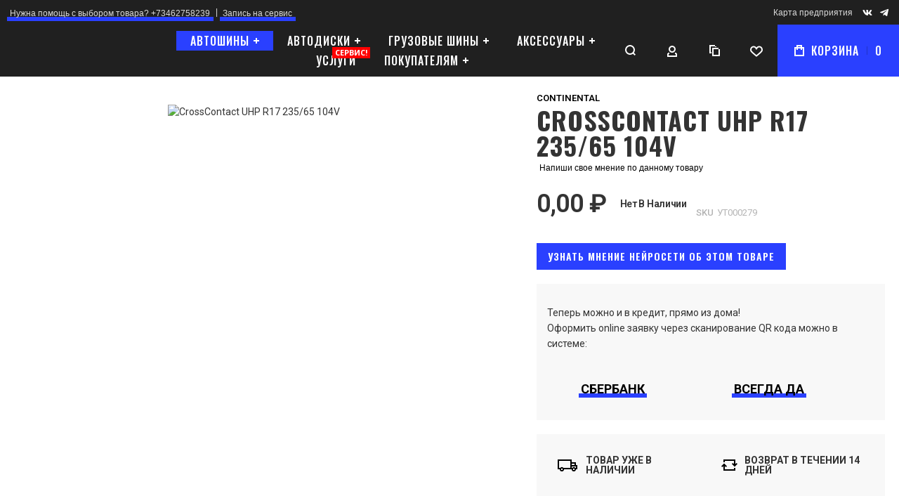

--- FILE ---
content_type: text/html; charset=UTF-8
request_url: https://diskimira.com/tyres/continental/crosscontact-uhp-r17-235-65-104v.html
body_size: 55641
content:
<!doctype html>
<html lang="ru">
    <head prefix="og: http://ogp.me/ns# fb: http://ogp.me/ns/fb# product: http://ogp.me/ns/product#">
        
        <meta charset="utf-8"/>
<meta name="title" content="Автошины Continental CrossContact UHP R17 235/65 104V в Сургуте купить недорого - отзывы, фото, тесты - Диски Мира"/>
<meta name="description" content="Автошины Continental CrossContact UHP R17 235/65 104V в Сургуте дешево в наличии и с доставкой. Купить в интернет магазине Диски Мира. Шиномонтаж бесплатно"/>
<meta name="keywords" content="Continental CrossContact UHP R17 235/65 104V, Continental, шины для автомобиля, отзывы, тесты шин, шины Continental CrossContact UHP R17 235/65 104V"/>
<meta name="robots" content="INDEX,FOLLOW"/>
<meta name="viewport" content="width=device-width, initial-scale=1, maximum-scale=1"/>
<meta name="format-detection" content="telephone=no"/>
<title>Автошины Continental CrossContact UHP R17 235/65 104V в Сургуте купить недорого - отзывы, фото, тесты - Диски Мира</title>
<link rel="stylesheet" type="text/css" media="all" href="https://diskimira.com/static/version1766390332/_cache/merged/A.9b8b87529a8b86f21c60a4a72b1211f7.css.pagespeed.cf.JVyFOWF6WX.css"/>
<link rel="stylesheet" type="text/css" media="screen and (min-width: 1025px)" href="https://diskimira.com/static/version1766390332/frontend/Olegnax/athlete2/ru_RU/css/A.styles-l.css.pagespeed.cf.jCZAnXAFnX.css"/>





<link rel="canonical" href="https://diskimira.com/tyres/continental/crosscontact-uhp-r17-235-65-104v.html"/>
<link rel="icon" type="image/x-icon" href="https://warp.diskimira.com/media/favicon/default/fav2.png"/>
<link rel="shortcut icon" type="image/x-icon" href="https://warp.diskimira.com/media/favicon/default/fav2.png"/>
<meta name="yandex-verification" content="790afd467aaf7d14"/>
<meta name="yandex-verification" content="ac30f0ddc5d506a7"/>
<meta name="google-site-verification" content="TFfeDc076j88uR6fZro5WEPhhU2dxIki7d6mlBVWfZs"/>
<link rel="icon" type="image/x-icon" href="/pub/media/catalog/category/ico/favicon.ico"/>
<link rel="shortcut icon" type="image/x-icon" href="/pub/media/catalog/category/ico/favicon.ico"/>        <link rel="preload" as="font" crossorigin="anonymous" href="https://diskimira.com/static/version1766390332/frontend/Olegnax/athlete2/ru_RU/fonts/athlete2/athlete2.woff"/>
<link rel="preconnect" href="https://fonts.googleapis.com">
<link rel="preconnect" href="https://fonts.gstatic.com" crossorigin>
<link href="//fonts.googleapis.com/css?family=Roboto%3A300%2C300italic%2C500%2C500italic%2C600%2C600italic%2C700%2C700italic%2C800%2Cregular%2C800italic%2C900%2C900italic%2Citalic%7COswald%3A300%2C300italic%2C500%2C500italic%2C600%2C600italic%2C700%2C700italic%2C800%2Cregular%2C800italic%2C900%2C900italic%2Citalic%7CNothing+You+Could+Do%3A300%2C300italic%2C500%2C500italic%2C600%2C600italic%2C700%2C700italic%2C800%2C800italic%2C900%2C900italic%2Citalic%2Cregular%7COpen+Sans%3A300%2C300italic%2C500%2C500italic%2C600%2C600italic%2C700%2C700italic%2C800%2C800italic%2C900%2C900italic%2Citalic%2Cregular&display=swap" rel="stylesheet">
    



<!-- Google Tag Manager -->
<script>(function(){const callGTM=()=>{(function(w,d,s,l,i){w[l]=w[l]||[];w[l].push({'gtm.start':new Date().getTime(),event:'gtm.js'});var f=d.getElementsByTagName(s)[0],j=d.createElement(s),dl=l!='dataLayer'?'&l='+l:'';j.async=true;j.src='https://www.googletagmanager.com/gtm.js?id='+i+dl;f.parentNode.insertBefore(j,f);})(window,document,'script','dataLayer','GTM-M5PQ6QFT');};callGTM();})();</script><!-- End Google Tag Manager -->
	

<style type="text/css">/** * Athlete2 * Theme by Olegnax * Copyright (c) 2023 Olegnax * https://olegnax.com * * WARNING: Do not change this file. Your changes will be lost. * 2026-01-24 01:49:07*/ .page-footer .switcher .options .action.toggle strong{ font-family: 'Oswald', Helvetica, Arial, sans-serif; font-weight: 500; font-size: 1.4rem; text-transform:uppercase; letter-spacing: 1px;}.catalogsearch-result-index .page-main, .catalog-category-view .page-main{ max-width: 100%!important;}.logo__container{padding-left: 30px; padding-right: 30px;}.logo__container{padding-top: 0px; padding-bottom: 0px;}@media (min-width: 641px){ .mobile-header--layout-1 .logo__container{ width: 250px;}} @media (-webkit-min-device-pixel-ratio: 2), (min-resolution: 192dpi){ .logo__container .logo img{ display:none;}.logo__container .logo img.retina{ display:block;}} .products-grid .product-item:hover .price-box .price-container .price, .extended-review-summary .ratings-value, .ox-prev-next__link .label, .rating-summary .rating-result > span:before, .review-list .rating-summary .rating-result > span:before, .review-control-vote label:before, .accent-color, .post-view .social-share__content a:hover i, .ox-prev-next__link .label{ color:rgb(42, 64, 255)}button:focus, button:active, button:hover, .ox-toggle.medium-left .ox-toggle-title:hover .toggle-minus, .abs-action-link-button:focus, .abs-action-link-button:active, .abs-action-addto-product:focus, .abs-action-addto-product:active, .block-event .slider-panel .slider .item .action.event:focus, .block-event .slider-panel .slider .item .action.event:active, .bundle-options-container .block-bundle-summary .product-addto-links > .action:focus, .bundle-options-container .block-bundle-summary .product-addto-links > .action:active, .abs-action-link-button:hover, .abs-action-addto-product:hover, .block-event .slider-panel .slider .item .action.event:hover, .bundle-options-container .block-bundle-summary .product-addto-links > .action:hover, .sidebar .action.delete:hover:before, .block-compare .action.delete:hover:before, .abs-shopping-cart-items .action.continue:after, .block-cart-failed .action.continue:after, .cart-container .form-cart .action.continue:after, .abs-shopping-cart-items .action.clear:after, .block-cart-failed .action.clear:after, .cart-container .form-cart .action.clear:after, .abs-shopping-cart-items .action.update:after, .block-cart-failed .action.update:after, .cart-container .form-cart .action.update:after, .message.warning:before, .hightlighted-text:before, .slide-out-menu--mobile .hamburger-menu-icon-small span, .top-bar .switcher:hover, .page-footer .switcher:hover .options .action.toggle, .page-footer .switcher .options .action.toggle.active .page-header .header.links a:not(.button):hover, .footer.content a.athlete2-social-icon, .footer.content a:not(.button).athlete2-social-icon, .content a.athlete2-social-icon, .std a.athlete2-social-icon, .athlete2-social-icons > a.athlete2-social-icon, a.athlete2-social-icon, .primary > .action, a.action.primary, .action.primary, .button.primary, a.button.primary, a.button, .button, button, .amshopby-button, .primary > .action.naked:after, a.action.primary.naked:after, .action.primary.naked:after, .button.primary.naked:after, a.button.primary.naked:after, a.button.naked:after, .button.naked:after, button.naked:after, .button.secondary:after, a.button.secondary:after, .action.secondary:after, .action-secondary:after, button.action-secondary:after, button.action.secondary:after, .secondary > a.action:after, .pages strong.page, .ui-dialog.popup .action.close:hover, .action-search-slideout, .page-header .navigation .level0 > .level-top:before, .logo__container, #ox_quickview_wrapper .ox-overlay-close-btn:hover, .fotorama__active .fotorama__dot, .owl-carousel .owl-dots button.owl-dot.active span, .owl-carousel .owl-dots button.owl-dot:hover span, .ox-css-dots > a span, .crosssell .owl-carousel .owl-nav button.owl-next:after, .related .owl-carousel .owl-nav button.owl-next:after, .upsell .owl-carousel .owl-nav button.owl-next:after, .crosssell .owl-carousel .owl-nav button.owl-prev:after, .related .owl-carousel .owl-nav button.owl-prev:after, .upsell .owl-carousel .owl-nav button.owl-prev:after, .owl-carousel.widget-product-grid .owl-nav button.owl-next:after, .owl-carousel.widget-product-grid .owl-nav button.owl-prev:after, .owl-nav button.owl-next:after, .owl-nav button.owl-prev:after, #toTop, .header-top-banner, .at-close-cross:hover, .ox-banner-animated-text .ox-banner-animated-container .text.accent-bg:after, .ox-banner-animated-text .ox-banner-animated-container .text:after, .ox-banner-animated-text .ox-banner-animated-container .link, .ox-banner .link, .modal-custom .action-close:focus, .modal-popup .action-close:focus, .modal-slide .action-close:focus, .modal-custom .action-close:hover, .modal-popup .action-close:hover, .modal-slide .action-close:hover, .ox-banner__text-container .text:after, .ox-banner__text-container .link, .athlete-slideshow .slide .controls .slide-control:after, .athlete-slideshow .slide .controls .progress, .slide-title .link, .cart-summary .actions-toolbar > .primary button, .cart-summary .actions-toolbar > .primary button.naked:after, .minicart-wrapper .action.showcart, .opc-progress-bar-item._active:before, .opc-block-shipping-information .shipping-information-title .action-edit:after, .action.action-edit-address:after, .gift-item-block .title:focus, .gift-item-block .title:active, .sorter-action:hover, .js-toolbar-switch:hover, .js-toolbar-dropdown > div:hover, .products-grid__layout-2.grid .product-grid__image-wrapper .product-item-inner .action.tocompare:hover, .products-grid__layout-default.grid .product-grid__image-wrapper .product-item-inner .action.tocompare:hover, .products-grid__layout-2.products-grid .product-grid__image-wrapper .product-item-inner .action.tocompare:hover, .products-grid__layout-default.products-grid .product-grid__image-wrapper .product-item-inner .action.tocompare:hover, .products-grid__layout-2.grid .product-grid__image-wrapper .product-item-inner .action.towishlist:hover, .products-grid__layout-default.grid .product-grid__image-wrapper .product-item-inner .action.towishlist:hover, .products-grid__layout-2.products-grid .product-grid__image-wrapper .product-item-inner .action.towishlist:hover, .products-grid__layout-default.products-grid .product-grid__image-wrapper .product-item-inner .action.towishlist:hover, .products-grid__layout-2.grid .product-grid__image-wrapper .product-item-inner .action.primary:hover, .products-grid__layout-default.grid .product-grid__image-wrapper .product-item-inner .action.primary:hover, .products-grid__layout-2.products-grid .product-grid__image-wrapper .product-item-inner .action.primary:hover, .products-grid__layout-default.products-grid .product-grid__image-wrapper .product-item-inner .action.primary:hover, .table-comparison .cell.remove .action.delete:hover, .table-comparison .action.towishlist:hover, .table-comparison .action.tocart:hover, .filter-current .action.remove:hover:before, .extended-review-summary-wrapper .number-of-ratings .rating-result span:before, .extended-review-summary .ratings-count .rating-result span:before, .footer.content a:hover, .sidebar-additional .block:before, .block-event .slider-panel .slider .item .action.event, .ox-product-item__amount .amount-count-line span, .ox-item-scroll__amount .amount-count-line span, .ox-product-scroll__amount .amount-count-line span, .toolbar-amount .amount-count-line span, .opc-progress-bar-item._active:before, .slider-progress:after, .animated-text--bg.accent:after, .post-view .post-categories a, .post-list.blog-style-modern article .post-categories a, .post-list.blog-style-classic .post-date .hover, .post-view .post-tags a:hover, blockquote:after, blockquote:before, .sidebar-additional .block.block-tagclaud a:hover, .filter-options-content .mana-filter-slider > .mana-slider-span, .filter-options-content .ui-slider .ui-slider-range, .filter-options-content .ox-price-slider .ui-slider-range, .filter-options-content .noUi-connect, .filter-current-count, #toTop{background:rgb(42, 64, 255)}@media only screen and (min-width: 1025px){ .order-links .item.current strong, .product.data.items > .item.title > .switch:after, .header--layout-4 .minicart-wrapper .action.showcart:after, .ox-megamenu-navigation .category-item.has-active > .level-top, .ox-megamenu-navigation .category-item.active > .level-top, .ox-megamenu-navigation .category-item.has-active > a, .ox-megamenu-navigation .category-item.active > a, .ox-dropdown--megamenu > .ox-megamenu__dropdown .ox-megamenu-list > .category-item.active > a, .ox-dropdown--megamenu > .ox-megamenu__dropdown .ox-megamenu__categories > .ox-megamenu-list > .category-item > .submenu > .category-item.active > a, .modes-mode.active, .modes-mode:hover, .block-search .action.search, .ox-megamenu-navigation > .level0 > a:before{background: rgb(42, 64, 255)}.ox-megamenu-navigation .ox-megamenu__dropdown .category-item.active > a, .ox-megamenu-navigation .ox-megamenu__dropdown .category-item.active + .category-item > a{border-color: rgb(42, 64, 255)}} .post-view .block.comments .c-comment .c-post, .post-list.blog-style-modern article .post-links > .item:hover, .filter-options, .filter.block .content, .a-underlined-links a, .underlined-links a:hover, .account-nav .content{border-color:rgb(42, 64, 255)}.accent-color svg, svg.accent-color{fill: rgb(42, 64, 255)!important}.hightlighted-text:before{background-color: rgb(42, 64, 255)} .multicheckout .box-title > span, .paypal-review .block .box-title > span, .magento-rma-guest-returns .column.main .block:not(.widget) .box-title > span, [class^='sales-guest-'] .column.main .block:not(.widget) .box-title > span, .sales-guest-view .column.main .block:not(.widget) .box-title > span, .account .column.main .block:not(.widget) .box-title > span, .abs-account-blocks .block-title > strong, .block-giftregistry-results .block-title > strong, .block-giftregistry-shared-items .block-title > strong, .block-wishlist-search-results .block-title > strong, .order-details-items .order-title > strong, .widget .block-title > strong, .multicheckout .block-title > strong, .paypal-review .block .block-title > strong, .magento-rma-guest-returns .column.main .block:not(.widget) [class^='sales-guest-'] .column.main .block:not(.widget) .block-title > strong, .sales-guest-view .column.main .block:not(.widget) .block-title > strong, .account .column.main .block:not(.widget) .block-title > strong, .cart-empty-big-text, .fieldset > .legend, .cart-summary > .title, .fieldset .review-legend.legend, .review-list .block-title strong, .filter.block .content dl.options dt, .sidebar-additional .block .block-title > strong, .bundle-options-container .block-bundle-summary > .title > strong, .bundle-options-container .block-bundle-summary .bundle-summary > .subtitle, .bundle-options-container .legend.title, .opc-wrapper .step-title, .opc-block-shipping-information .shipping-information-title, .opc-block-summary > .title, .checkout-agreements-items .checkout-agreements-item-title, .review-title, .post-list.blog-style-classic article .post-title a, .post-list.blog-style-modern article .post-title a, .post-list.blog-style-modern article .post-title, .post-view .block.comments .c-count, .post-view .block.comments .c-comment .p-name, .modal-popup .modal-title, .h1, .h2, .h3, .h4, .h5, .h6, h1, h2, h3, h4, h5, h6{color:rgb(51, 51, 51);} .ox-megamenu, .ox-dropdown--megamenu .ox-megamenu-block p, .ox-dropdown--megamenu .ox-megamenu-list > .category-item > .submenu > .category-item > a, body{font-family: 'Roboto', Helvetica, Arial, sans-serif}.ox-overlay .header__search-wrapper form input, .ox-overlay .header__search-wrapper form .label, .ox-slideout .header__search-wrapper form input, .ox-slideout .header__search-wrapper form .label, .extended-review-summary .ratings-value, .ox-carousel .ox-slide-item .title.huge, .ox-carousel .ox-slide-item .title.big, .ox-carousel .ox-slide-item .title.huge-6vw, .ox-carousel .ox-slide-item .title.huge-7vw, .h1, h1{ font-family: 'Oswald', Helvetica, Arial, sans-serif}.fancy-text{ font-family: 'Nothing You Could Do', Helvetica, Arial, sans-serif!important;}.block.newsletter.newsletter-style--big .title, .cart-summary > .title, .abs-account-blocks .block-title > strong, .block-giftregistry-results .block-title > strong, .block-giftregistry-shared-items .block-title > strong, .block-wishlist-search-results .block-title > strong, .order-details-items .order-title > strong, .widget .block-title > strong, .multicheckout .block-title > strong, .paypal-review .block .block-title > strong, .magento-rma-guest-returns .column.main .block:not(.widget) [class^='sales-guest-'] .column.main .block:not(.widget) .block-title > strong, .sales-guest-view .column.main .block:not(.widget) .block-title > strong, .account .column.main .block:not(.widget) .block-title > strong, .cart-empty-big-text, .ox-banner-animated-text.ox-banner-medium .ox-banner__text-container .text, .ox-banner-animated-text.ox-banner-big .ox-banner__text-container .text, .ox-banner__text-container .text, .column.main .block .title strong, .block .title strong, .block-title strong, .opc-wrapper .step-title, .opc-block-shipping-information .shipping-information-title, .opc-block-summary > .title, .checkout-agreements-items .checkout-agreements-item-title, .fieldset .review-legend.legend, .review-list .block-title strong, .bundle-options-container .block-bundle-summary > .title > strong, .bundle-options-container .block-bundle-summary .bundle-summary > .subtitle, .bundle-options-container .legend.title, .post-view .block.comments .c-count, .modal-popup .modal-title, .contact-index-index .form.contact .fieldset .legend, .h2, .h3, h2, h3{font-family: 'Oswald', Helvetica, Arial, sans-serif}.amsearch-block-header .amsearch-title,.block.newsletter .title, .multicheckout .box-title > span, .paypal-review .block .box-title > span, .magento-rma-guest-returns .column.main .block:not(.widget) .box-title > span, [class^='sales-guest-'] .column.main .block:not(.widget) .box-title > span, .sales-guest-view .column.main .block:not(.widget) .box-title > span, .account .column.main .block:not(.widget) .box-title > span, .minicart-wrapper .action.showcart, .ox-banner span.text, .ox-banner-animated-text .ox-banner-animated-container span.text, .ox-banner__text-container .text, .filter-options-title, .filter .block-subtitle, .small-subtitle, .fieldset > .legend, .opc-progress-bar-item > span, .filter.block .content dl.options dt, .sidebar-additional .block .block-title > strong, .review-title, .post-list.blog-style-modern article .post-title, .post-list.blog-style-modern article .post-image-wrapper .post-posed-date, .post-list.blog-style-modern article .post-categories a, .post-list.blog-style-modern article .post-links > .item, .post-list.blog-style-classic .post-date .day, .post-list.blog-style-classic .post-date .hover, .post-view .post-categories a, .post-view .block.comments .c-comment .p-name, .h4, .h5, .h6, h4, h5, h6{font-family: 'Oswald', Helvetica, Arial, sans-serif}.ox-overlay .header__search-wrapper form input, .ox-overlay .header__search-wrapper form .label, .ox-slideout .header__search-wrapper form input, .ox-slideout .header__search-wrapper form .label, .ox-carousel .ox-slide-item .title.huge, .ox-carousel .ox-slide-item .title.big, .ox-carousel .ox-slide-item .title.huge-6vw, .ox-carousel .ox-slide-item .title.huge-7vw, .h1, h1, h1.big, .h1.big{letter-spacing: 2px;} .block.newsletter.newsletter-style--big .title, .abs-account-blocks .block-title > strong, .block-giftregistry-results .block-title > strong, .block-giftregistry-shared-items .block-title > strong, .block-wishlist-search-results .block-title > strong, .order-details-items .order-title > strong, .widget .block-title > strong, .multicheckout .block-title > strong, .paypal-review .block .block-title > strong, .magento-rma-guest-returns .column.main .block:not(.widget) [class^='sales-guest-'] .column.main .block:not(.widget) .block-title > strong, .sales-guest-view .column.main .block:not(.widget) .block-title > strong, .account .column.main .block:not(.widget) .block-title > strong, .cart-empty-big-text, .ox-banner-animated-text.ox-banner-medium .ox-banner__text-container .text, .ox-banner-animated-text.ox-banner-big .ox-banner__text-container .text, .ox-banner__text-container .text, .column.main .block .title strong, .block .title strong, .block-title strong, .cart-summary > .title, .fieldset .review-legend.legend, .review-list .block-title strong, .bundle-options-container .block-bundle-summary > .title > strong, .bundle-options-container .block-bundle-summary .bundle-summary > .subtitle, .bundle-options-container .legend.title, .post-view .block.comments .c-count, .modal-popup .modal-title, .opc-wrapper .step-title, .opc-block-shipping-information .shipping-information-title, .opc-block-summary > .title, .checkout-agreements-items .checkout-agreements-item-title, .contact-index-index .form.contact .fieldset .legend, .h2, .h3, h2, h3{letter-spacing: 2px;} .amsearch-block-header .amsearch-title,.block.newsletter .title, .multicheckout .box-title > span, .paypal-review .block .box-title > span, .magento-rma-guest-returns .column.main .block:not(.widget) .box-title > span, [class^='sales-guest-'] .column.main .block:not(.widget) .box-title > span, .sales-guest-view .column.main .block:not(.widget) .box-title > span, .account .column.main .block:not(.widget) .box-title > span, .ox-banner span.text, .ox-banner-animated-text .ox-banner-animated-container span.text, .filter-options-title, .filter .block-subtitle, .login-container .block-new-customer .block-title strong, .ox-overlay .header__search-wrapper form .input-focused .label, .fieldset > .legend, .opc-progress-bar-item > span, .filter.block .content dl.options dt, .sidebar-additional .block .block-title > strong, .review-title, .post-list.blog-style-modern article .post-image-wrapper .post-posed-date, .post-list.blog-style-modern article .post-categories a, .post-list.blog-style-modern article .post-links > .item, .post-list.blog-style-classic .post-date .day, .post-list.blog-style-classic .post-date .hover, .post-list.blog-style-modern article .post-title, .post-view .post-categories a, .post-view .block.comments .c-comment .p-name, .column.main .cart-summary .block > .title strong, .column.main .opc-block-summary .items-in-cart > .title strong, .column.main .checkout-payment-method .payment-option._collapsible > .title strong, .column.main .paypal-review-discount .block > .title strong, .h4, .h5, .h6, h4, h5, h6{letter-spacing: 1px;} .ox-overlay .header__search-wrapper form input, .ox-overlay .header__search-wrapper form .label, .ox-slideout .header__search-wrapper form input, .ox-slideout .header__search-wrapper form .label, .ox-carousel .ox-slide-item .title.huge, .ox-carousel .ox-slide-item .title.big, .ox-carousel .ox-slide-item .title.huge-6vw, .ox-carousel .ox-slide-item .title.huge-7vw, .h1, h1, h1.big, .h1.big{font-weight: 500;}.block.newsletter.newsletter-style--big .title, .cart-summary > .title, .abs-account-blocks .block-title > strong, .block-giftregistry-results .block-title > strong, .block-giftregistry-shared-items .block-title > strong, .block-wishlist-search-results .block-title > strong, .order-details-items .order-title > strong, .widget .block-title > strong, .multicheckout .block-title > strong, .paypal-review .block .block-title > strong, .magento-rma-guest-returns .column.main .block:not(.widget) [class^='sales-guest-'] .column.main .block:not(.widget) .block-title > strong, .sales-guest-view .column.main .block:not(.widget) .block-title > strong, .account .column.main .block:not(.widget) .block-title > strong, .cart-empty-big-text, .ox-banner-animated-text.ox-banner-medium .ox-banner__text-container .text, .ox-banner-animated-text.ox-banner-big .ox-banner__text-container .text, .ox-banner__text-container .text, .column.main .block .title strong, .block .title strong, .block-title strong, .opc-wrapper .step-title, .opc-block-shipping-information .shipping-information-title, .opc-block-summary > .title, .checkout-agreements-items .checkout-agreements-item-title, .fieldset .review-legend.legend, .review-list .block-title strong, .bundle-options-container .block-bundle-summary > .title > strong, .bundle-options-container .block-bundle-summary .bundle-summary > .subtitle, .bundle-options-container .legend.title, .post-view .block.comments .c-count, .modal-popup .modal-title, .contact-index-index .form.contact .fieldset .legend, .h2, .h3, h2, h3{font-weight: 500;}.amsearch-block-header .amsearch-title,.block.newsletter .title, .opc-progress-bar-item > span, .column.main .block .title strong, .block .title strong, .block-title strong, .product-info-main .action.tocompare span, .product-options-bottom .action.tocompare span, .product-info-main .action.towishlist span, .product-options-bottom .action.towishlist span, .multicheckout .box-title > span, .paypal-review .block .box-title > span, .magento-rma-guest-returns .column.main .block:not(.widget) .box-title > span, [class^='sales-guest-'] .column.main .block:not(.widget) .box-title > span, .sales-guest-view .column.main .block:not(.widget) .box-title > span, .account .column.main .block:not(.widget) .box-title > span, .ox-banner span.text, .ox-banner-animated-text .ox-banner-animated-container span.text, .filter-options-title, .filter .block-subtitle, .login-container .block-new-customer .block-title strong, .filter-options-title strong, .fieldset > .legend, .filter.block .content dl.options dt, .sidebar-additional .block .block-title > strong, .review-title, .post-list.blog-style-modern article .post-image-wrapper .post-posed-date, .post-list.blog-style-modern article .post-categories a, .post-list.blog-style-modern article .post-links > .item, .post-list.blog-style-classic .post-date .day, .post-list.blog-style-classic .post-date .hover, .post-list.blog-style-modern article .post-title, .post-view .post-categories a, .post-view .block.comments .c-comment .p-name, .column.main .cart-summary .block > .title strong, .column.main .opc-block-summary .items-in-cart > .title strong, .column.main .checkout-payment-method .payment-option._collapsible > .title strong, .column.main .paypal-review-discount .block > .title strong, .h4, .h5, .h6, h4, h5, h6{font-weight: 500;}.page-header, .page-header .sticky-wrapper{background: rgb(32, 32, 32);}.header--layout-4 .header__content .logo__container:before, .logo__container{background: rgb(32, 32, 32);}.top-bar, .top-bar:before{background-color: rgb(32, 32, 32);}.top-bar, .top-bar .switcher, .top-bar .topline-block a:not(.button), .top-bar .header.links a:not(.button){color: #d9d9d9;}.top-bar .switcher:hover, .top-bar .topline-block a:not(.button):hover, .top-bar .header.links a:not(.button):hover{color: rgb(255, 255, 255);}.top-bar .switcher:hover, .top-bar .topline-block a:not(.button):hover, .top-bar .header.links a:not(.button):hover{background-color: rgb(42, 64, 255);}.top-bar, .top-bar .topline-block, .top-bar .header.links .greet.welcome span, .top-bar .topline-block .greet.welcome span, .top-bar .topline-block a:not(.button), .top-bar .header.links a:not(.button){ font-size: 12px;}.minicart-wrapper .action.showcart{background: rgb(42, 64, 255);}.minicart-wrapper .action.showcart, .minicart-wrapper .action.showcart span{color: rgb(255, 255, 255);}.minicart-wrapper .action.showcart svg{fill: rgb(255, 255, 255);}.header--layout-4 .minicart-wrapper .action.showcart:after, .header--layout-2 .minicart-wrapper .action.showcart:hover, .header--layout-1 .minicart-wrapper .action.showcart:hover{background: rgb(23, 23, 23);}.minicart-wrapper .action.showcart:hover, .minicart-wrapper .action.showcart:hover span{color: rgb(255, 255, 255);}.minicart-wrapper .action.showcart:hover svg{fill: rgb(255, 255, 255);}.header__content .header__item .button{background: rgb(32, 32, 32);}.header__content .header__item .button svg{fill: rgb(255, 255, 255);}.header__content .header__item .button i{color: rgb(255, 255, 255);}.header__content .header__item .button:hover{background-color: rgb(42, 64, 255);}.header__content .header__item .button:hover svg{fill: rgb(255, 255, 255);}.header__content .header__item .button:hover i{color: rgb(255, 255, 255);}.page-header .block-search .action.search, .page-header .block-search .action-search-slideout{background: rgb(32, 32, 32);}.page-header .block-search .action.search svg, .page-header a.button.action-search-slideout svg{fill: rgb(255, 255, 255);}.page-header .block-search .action.search:after, .page-header .block-search .action-search-slideout:hover{background-color: rgb(42, 64, 255);}.page-header .block-search .action.search:hover svg, .page-header a.button.action-search-slideout:hover svg{fill: rgb(255, 255, 255);}.page-header .header__item-search form input{background: rgb(30, 30, 30);}.page-header.header__item-search form input{color: rgb(255, 255, 255);}.page-header .header__item-search form input[type="text"], .page-header .header__item-search form input, .header__item-search form input[type=text]:hover, .header__item-search form input:hover, .header__item-search form input[type=text]:focus, .header__item-search form input:focus{border: none;}.slide-out-menu--mobile, .page-header .ox-megamenu .level0 > .level-top, .page-header .navigation .level0 > .level-top{color: rgb(255, 255, 255);}.ox-megamenu .level0 > .level-top:hover, .navigation .level0 > .level-top:hover, .ox-megamenu-navigation > .level0 > .level-top:hover, .page-header .ox-megamenu .level0 > .level-top:before, .page-header .navigation .level0 > .level-top:before{background-color: rgb(42, 64, 255);}.menu-style-2 .page-header .ox-megamenu > ul > .level0.active > .level-top, .menu-style-2 .page-header .navigation > ul > .level0.active > .level-top, .menu-style-2 .page-header .ox-megamenu > ul > .level0:hover > .level-top, .menu-style-2 .page-header .navigation > ul > .level0:hover > .level-top, .ox-megamenu-navigation > .level0:not(.active):not(.has-active):hover > .level-top, .page-header .ox-megamenu > ul > .level0:hover > .level-top, .page-header .ox-megamenu .level0.active > .level-top, .page-header .ox-megamenu .level0.has-active > .level-top , .page-header .navigation > ul > .level0:hover > .level-top, .page-header .navigation .level0.active > .level-top, .page-header .navigation .level0.has-active > .level-top{color: rgb(255, 255, 255);}.minicart-wrapper .action.showcart, .ox-megamenu-navigation .category-item > a, .page-header .ox-megamenu .level0 > .level-top, .page-header .navigation .level0 > .level-top, .slide-out-menu--mobile, .header--layout-4 .minicart-wrapper .action.showcart, .ox-nav-sections-item-title .ox-nav-sections-item-switch, .ox-megamenu-navigation > .level0 > .level-top{ letter-spacing:1px;} .ox-slideout .switcher .options .action.toggle strong span, .ox-slideout .switcher .options ul.dropdown a, .ox-dropdown .header.links .logged-in, .ox-slideout .header.links .logged-in, .ox-dropdown .header.links a:not(.button), .ox-slideout .header.links a:not(.button), .ox-megamenu-navigation > li > a, .ox-megamenu-navigation .category-item > a, .ox-dropdown--megamenu > .ox-megamenu__dropdown .ox-megamenu-list > .category-item > a, .ox-dropdown--megamenu > .ox-megamenu__dropdown .level1.category-item > a, .minicart-wrapper .action.showcart, .page-header .ox-megamenu .level0 > .level-top, .page-header .navigation .level0 > .level-top, .ox-megamenu-navigation .ox-dropdown--simple .category-item a, .slide-out-menu--mobile, .header--layout-4 .minicart-wrapper .action.showcart, .ox-nav-sections-item-title .ox-nav-sections-item-switch, .ox-megamenu-navigation > .level0 > .level-top{ font-weight: 500;}.page-header .ox-megamenu .level0 > .level-top, .page-header .navigation .level0 > .level-top, .slide-out-menu--mobile, .header--layout-4 .minicart-wrapper .action.showcart, .ox-nav-sections-item-title .ox-nav-sections-item-switch, .ox-megamenu-navigation > .level0 > .level-top{ font-size:16px;} .ox-section-item-content .ox-megamenu-navigation > .level0 > .level-top{ font-size:30px;} .ox-megamenu-navigation li > a .ox-menu-arrow:after, .ox-megamenu-navigation li > a .ox-menu-arrow:before, .ox-megamenu-navigation li.parent > a .ox-menu-arrow:after, .ox-megamenu-navigation li.parent > a .ox-menu-arrow:before, .page-header .ox-megamenu .level0 .submenu li.parent > a > .ui-menu-icon:after, .page-header .ox-megamenu .level0 .submenu li.parent > a > .ui-menu-icon:before, .page-header .navigation .level0 .submenu li.parent > a > .ui-menu-icon:after, .page-header .navigation .level0 .submenu li.parent > a > .ui-menu-icon:before{background: rgb(255, 255, 255);}.ox-megamenu-navigation .ox-megamenu-block .links-bg-hover a, .ox-megamenu-navigation .ox-megamenu-block a.bg-hover, .ox-megamenu-navigation .ox-megamenu-block .std a, .ox-section-item-content, .ox-section-item-content input, .ox-section-item-content .block-title strong, .ox-slideout .header.links .logged-in, .ox-slideout .header.links a:not(.button), .ox-slideout .switcher .options ul.dropdown a, .ox-section-item-content .block-customer-login .secondary > a.action, .ox-megamenu .level0 > .level-top, .navigation .level0 > .level-top, .ox-megamenu-navigation a.bg-hover, .ox-megamenu-navigation .std a, .ox-megamenu-navigation .links-bg-hover a, .ox-megamenu__dropdown .category-item > a, .ox-megamenu-navigation h1, .ox-megamenu-navigation h2, .ox-megamenu-navigation h3, .ox-megamenu-navigation h4, .ox-megamenu-navigation h5, .ox-megamenu-navigation h6, .ox-megamenu-navigation .h1, .ox-megamenu-navigation .h2, .ox-megamenu-navigation .h3, .ox-megamenu-navigation .h4, .ox-megamenu-navigation .h5, .ox-megamenu-navigation .h6, .ox-dropdown--megamenu > .ox-megamenu__dropdown .ox-megamenu-list > .category-item > a, .ox-megamenu__dropdown, .page-header .ox-megamenu .level0 .submenu a, .page-header .navigation .level0 .submenu a{color: rgb(255, 255, 255);}.ox-megamenu-navigation .ox-megamenu-block .links-bg-hover a:hover, .ox-megamenu-navigation .ox-megamenu-block a.bg-hover:hover, .ox-megamenu-navigation .ox-megamenu-block .std a:hover, .ox-section-item-content .block-customer-login .secondary > a.action:hover, .ox-nav-sections .ox-megamenu-navigation .category-item.has-active > .level-top, .ox-nav-sections .ox-megamenu-navigation .category-item.active > .level-top, .ox-nav-sections .ox-megamenu-navigation .category-item.has-active > a, .ox-nav-sections .ox-megamenu-navigation .category-item.active > a, .ox-section-item-content .block-customer-login .secondary > a.action:after, .ox-dropdown--megamenu > .ox-megamenu__dropdown .ox-megamenu-list > .category-item > a:hover, .ox-megamenu__dropdown .category-item:hover > a, .page-header .ox-megamenu .level0 .submenu a:hover, .page-header .ox-megamenu .level0 .submenu a.ui-state-focus, .page-header .navigation .level0 .submenu a:hover, .page-header .navigation .level0 .submenu a.ui-state-focus{background: rgb(42, 64, 255);}.ox-megamenu-navigation .ox-megamenu-block .links-bg-hover a:hover, .ox-megamenu-navigation .ox-megamenu-block a.bg-hover:hover, .ox-megamenu-navigation .ox-megamenu-block .std a:hover, .ox-nav-sections .ox-megamenu-navigation .category-item.has-active > .level-top, .ox-nav-sections .ox-megamenu-navigation .category-item.active > .level-top, .ox-nav-sections .ox-megamenu-navigation .category-item.has-active > a, .ox-nav-sections .ox-megamenu-navigation .category-item.active > a, .ox-section-item-content .block-customer-login .secondary > a.action:hover, .ox-dropdown--megamenu > .ox-megamenu__dropdown .ox-megamenu-list > .category-item > a:hover, .ox-megamenu__dropdown .category-item:hover > a, .page-header .ox-megamenu .level0 .submenu a:hover, .page-header .ox-megamenu .level0 .submenu a.ui-state-focus, .page-header .navigation .level0 .submenu a:hover, .page-header .navigation .level0 .submenu a.ui-state-focus{color: rgb(255, 255, 255);}.ox-slideout .switcher .options .action.toggle strong span, .ox-slideout .switcher .options .action.toggle strong, .ox-slideout .switcher.language .options .action.toggle strong span, .ox-megamenu-navigation .ox-megamenu__dropdown .category-item.has-active > a, .ox-megamenu-navigation .ox-megamenu__dropdown .category-item.active > a, .ox-dropdown--megamenu > .ox-megamenu__dropdown .ox-megamenu__categories > .ox-megamenu-list > .category-item > .submenu > .category-item.has-active > a, .ox-dropdown--megamenu > .ox-megamenu__dropdown .ox-megamenu__categories > .ox-megamenu-list > .category-item > .submenu > .category-item.active > a, .page-header .ox-megamenu .level0 .ox-submenu .active > a, .ox-dropdown--megamenu > .ox-megamenu__dropdown .ox-megamenu-list > .category-item.active > a{ color: rgb(255, 255, 255);}.ox-slideout .switcher .options .action.toggle strong span, .ox-slideout .switcher .options .action.toggle strong, .ox-slideout .switcher.language .options .action.toggle strong span, .ox-megamenu-navigation .ox-megamenu__dropdown .category-item.has-active > a, .ox-megamenu-navigation .ox-megamenu__dropdown .category-item.active > a, .ox-dropdown--megamenu > .ox-megamenu__dropdown .ox-megamenu__categories > .ox-megamenu-list > .category-item > .submenu > .category-item.has-active > a, .ox-dropdown--megamenu > .ox-megamenu__dropdown .ox-megamenu__categories > .ox-megamenu-list > .category-item > .submenu > .category-item.active > a, .page-header .ox-megamenu .level0 .ox-submenu .active > a, .ox-dropdown--megamenu > .ox-megamenu__dropdown .ox-megamenu-list > .category-item.active > a{ background-color: rgb(42, 64, 255);}.page-header .ox-megamenu .level0 .submenu, .ox-nav-sections-item-content, .ox-megamenu__dropdown, .ox-nav-sections, .ox-dropdown--megamenu > .ox-megamenu__dropdown .ox-megamenu-list > .category-item > .ox-submenu, .ox-dropdown--megamenu > .ox-megamenu__dropdown .ox-megamenu-list > .category-item > .submenu, .page-header .navigation .level0 .submenu{background: rgb(18, 18, 18);}.ox-slideout .header.links .logged-in, .ox-slideout .header.links a:not(.button), .ox-slideout .switcher .options ul.dropdown a, .ox-slideout .switcher .options .action.toggle strong span, .ox-slideout .switcher .options .action.toggle strong, .slide-out-menu--mobile, .ox-nav-sections-item-title .ox-nav-sections-item-switch, .minicart-wrapper .action.showcart, .ox-megamenu-navigation .ox-dropdown--simple, .ox-megamenu .level0 > .level-top, .navigation .level0 > .level-top, .page-header .ox-megamenu .level0 > .level-top, .page-header .navigation .level0 > .level-top, .page-header .ox-megamenu .level0 .ox-submenu, .ox-dropdown--megamenu > .ox-megamenu__dropdown .ox-megamenu__categories .ox-megamenu-list > .category-item > a{ font-family: 'Oswald', Helvetica, Arial, sans-serif}.ox-dropdown--megamenu > .ox-megamenu__dropdown .ox-megamenu__categories > .ox-megamenu-list > .category-item > .submenu > .category-item > a{ color: rgba(255, 255, 255, 0.5);}.page-header .ox-megamenu .level0 .ox-submenu .category-item > a, .ox-megamenu-navigation .ox-dropdown--simple .category-item a, .ox-slideout .header.links .logged-in, .ox-slideout .header.links a:not(.button), .ox-slideout .switcher .options ul.dropdown a, .ox-slideout .switcher .options .action.toggle strong span, .ox-slideout .switcher .options .action.toggle strong, .ox-dropdown--megamenu > .ox-megamenu__dropdown .ox-megamenu__categories .ox-megamenu-list > .category-item > a{ letter-spacing:1px;} .page-header .ox-megamenu .level0 .ox-submenu .category-item > a, .ox-megamenu-navigation .ox-dropdown--simple .category-item a, .ox-slideout .header.links .logged-in, .ox-slideout .header.links a:not(.button), .ox-slideout .switcher .options ul.dropdown a, .ox-slideout .switcher .options .action.toggle strong span, .ox-slideout .switcher .options .action.toggle strong, .ox-dropdown--megamenu > .ox-megamenu__dropdown .ox-megamenu__categories .ox-megamenu-list > .category-item > a{font-weight: 500;}.page-header .ox-megamenu .level0 .ox-submenu .category-item > a, .ox-megamenu-navigation .ox-dropdown--simple .category-item a, .ox-slideout .header.links .logged-in, .ox-slideout .header.links a:not(.button), .ox-slideout .switcher .options ul.dropdown a, .ox-slideout .switcher .options .action.toggle strong span, .ox-slideout .switcher .options .action.toggle strong, .ox-dropdown--megamenu > .ox-megamenu__dropdown .ox-megamenu__categories .ox-megamenu-list > .category-item > a{font-size:16px;} .ox-section-item-content :is( input, input[type="text"], input[type="password"], input[type="url"], input[type="tel"], input[type="search"], input[type="number"], input[type="datetime"], input[type="email"], select, textarea), .inputs-style--underlined :is( input, input[type="text"], input[type="password"], input[type="url"], input[type="tel"], input[type="search"], input[type="number"], input[type="datetime"], input[type="email"], select, textarea){border-color: rgb(84, 84, 84);}.ox-section-item-content :is( input:hover, input:focus, input[type="text":hover], input[type="password"]:hover, input[type="url"]:hover, input[type="tel"]:hover, input[type="search"]:hover, input[type="number"]:hover, input[type="datetime"]:hover, input[type="email"]:hover, select:hover, textarea:hover, input[type="text"]:focus, input[type="password"]:focus, input[type="url"]:focus, input[type="tel"]:focus, input[type="search"]:focus, input[type="number"]:focus, input[type="datetime"]:focus, input[type="email"]:focus, select:focus, textarea:focus), .inputs-style--underlined :is( input:hover, input[type="text"]:hover, input[type="password"]:hover, input[type="url"]:hover, input[type="tel"]:hover, input[type="search"]:hover, input[type="number"]:hover, input[type="datetime"]:hover, input[type="email"]:hover, select:hover, textarea:hover, input:focus, input[type="text"]:focus, input[type="password"]:focus, input[type="url"]:focus, input[type="tel"]:focus, input[type="search"]:focus, input[type="number"]:focus, input[type="datetime"]:focus, input[type="email"]:focus, select:focus, textarea:focus){border-color: rgb(255, 255, 255);}.ox-section-item-content .block-new-customer{color: rgb(150, 150, 150);}.ox-section-item-content .block-new-customer{background: rgb(33, 33, 33);}.slide-out-menu--mobile{background: rgba(0, 0, 0, 0);}.slide-out-menu--mobile{color: rgb(255, 255, 255);}.slide-out-menu--mobile .hamburger-menu-icon-small span{background: rgb(255, 255, 255);}.ox-slideout-top, .ox-overlay, .ox-overlay .header__search-wrapper{background: rgb(255, 255, 255);}.amsearch-form-block, .amsearch-form-block .price-container .price, .amsearch-form-block .price-box .price, .amsearch-form-block form input, .amsearch-block-header .amsearch-link, .amsearch-block-header .amsearch-title, .amsearch-products-section .product-item .product-reviews-summary .reviews-actions .action.view, .ox-slideout-top .price-container .price, .ox-slideout-top .price-box .price, .ox-slideout-top .header__search-wrapper form input, .ox-slideout-top .header__search-wrapper, .ox-overlay .price-container .price, .ox-overlay .price-box .price, .ox-overlay .header__search-wrapper form input, .ox-overlay .header__search-wrapper{color: rgb(0, 0, 0);}.animated-text--masked:after, .ox-slideout .header__search-wrapper form .flashing-cursor, .ox-overlay .header__search-wrapper form .flashing-cursor{background: rgb(52, 50, 255);}.header__search-wrapper .animated-text--masked .inner, .ox-slideout .header__search-wrapper form .label, .ox-overlay .header__search-wrapper form .label{color: rgba(255, 255, 255, 0.16);}.ox-overlay.am-search-modal .amsearch-result-section:before, .ox-slideout.am-search-modal .amsearch-result-section:before{ background-color: rgb(255, 255, 255);}.amsearch-result-section .amsearch-products-section{border-color: rgb(255, 255, 255);}.amsearch-products-section .product-item .product-reviews-summary .reviews-actions .action.view, .amsearch-block-header .amsearch-link, .amsearch-item-container .amsearch-item .amsearch-link{color: rgb(0, 0, 0);}.amsearch-item-container .amsearch-item .amsearch-link:hover{color: rgb(255, 255, 255);}.amsearch-item-container .amsearch-item .amsearch-link:hover{background: rgb(0, 0, 0);}.multishipping-checkout-login .page-main, .customer-account-login .page-main, .customer-account-forgotpassword .page-main{background-image: url(https://warp.diskimira.com/media/athlete2/default/bg_logins.jpg); }.multishipping-checkout-login .page-main, .customer-account-login .page-main, .customer-account-forgotpassword .page-main{background-color: rgb(32, 32, 32);}.multishipping-checkout-register .page-main, .customer-account-create .page-main{background-image: url(https://warp.diskimira.com/media/athlete2/default/bg_logins2.jpg); }.multishipping-checkout-register .page-main, .customer-account-create .page-main{background-color: rgb(32, 32, 32);}.multishipping-checkout-register .page-title-wrapper h1.page-title, .customer-account-create .page-title-wrapper h1.page-title{color: rgb(255, 255, 255);}.page-footer{background-color: rgb(32, 32, 32);}.page-footer .switcher:hover .options .action.toggle strong, .page-footer .switcher .options .action.toggle.active strong, .footer.content a:hover{color: rgb(255, 255, 255);}.page-footer .switcher:hover .options .action.toggle, .page-footer .switcher .options .action.toggle.active, .footer.content a:hover{background-color: rgb(42, 64, 255);}.copyright-footer{background: rgb(25, 25, 25);}.footer--layout-4 .footer.content .block.newsletter:before, .footer--layout-2 .footer.content .block.newsletter:before, .footer--layout-1 .footer .block.newsletter{background-color: rgb(42, 64, 255);}.footer .block.newsletter .action.primary{color: rgb(42, 64, 255);}.footer .block.newsletter .action.primary{background-color: rgb(255, 255, 255);}.footer .block.newsletter .action.primary:hover{color: rgb(255, 255, 255);}.footer .block.newsletter .action.primary:after{background-color: rgb(32, 32, 32);}.amshopby-button, .amshopby-button:hover, .amshopby-button:active, .amshopby-button:focus, .ox-toggle.medium-left .ox-toggle-title:hover .toggle-minus, .cart-summary .actions-toolbar > .primary button, .footer.content a.athlete2-social-icon, .footer.content a:not(.button).athlete2-social-icon, .content a.athlete2-social-icon, .std a.athlete2-social-icon, .athlete2-social-icons > a.athlete2-social-icon, a.athlete2-social-icon, .primary > .action, .primary > .action:hover, a.action.primary:hover, .action.primary:hover, .button.primary:hover, a.button.primary:hover, a.button:hover, .button:hover, button:hover, button:active, .ox-banner-animated-text .ox-banner-animated-container .link, .ox-banner .link, a.action.primary, .action.primary, .button.primary, a.button.primary, a.button, .button, button, .cart.table-wrapper .actions-toolbar > .action, .action-gift{ background: rgb(42, 64, 255);}.amshopby-button, #am-shopby-container ~ .filter-actions .filter-clear, button:focus, .cart-summary .actions-toolbar > .primary button, .footer.content a.athlete2-social-icon, .footer.content a:not(.button).athlete2-social-icon, .content a.athlete2-social-icon, .std a.athlete2-social-icon, .athlete2-social-icons > a.athlete2-social-icon, a.athlete2-social-icon, .ox-banner-animated-text .ox-banner-animated-container .link, .ox-banner .link, .primary > .action, a.action.primary, .action.primary, .button.primary, a.button.primary, a.button, .button, button, .cart.table-wrapper .actions-toolbar > .action, .action-gift{ color: rgb(255, 255, 255);}.primary > .action svg, a.action.primary svg, .action.primary svg, .button.primary svg, a.button.primary svg, a.button svg, .button svg, button svg, .cart.table-wrapper .actions-toolbar > .action svg, .action-gift svg{ fill: rgb(255, 255, 255);}.ox-toggle.medium-left .ox-toggle-title:hover .toggle-minus span:after, .ox-toggle.medium-left .ox-toggle-title:hover .toggle-minus span:before{ background: rgb(255, 255, 255);} .products-grid .product-item .ox-add-to-cart-loading .action:before{ border-left: 2px solid rgb(255, 255, 255); border-right: 2px solid rgb(255, 255, 255); border-top: 2px solid rgb(255, 255, 255);}.amshopby-button:hover, .amshopby-button:active, .amshopby-button:focus, #am-shopby-container ~ .filter-actions .filter-clear:hover, .cart-summary .actions-toolbar > .primary button:hover, a.action.primary:hover, .action.primary:hover, .button.primary:hover, .primary > .action:hover, a.button.primary:hover, a.button:hover, .button:hover, button:hover, button:active, .cart.table-wrapper .actions-toolbar > .action:hover, .action-gift:hover{ color: rgb(255, 255, 255)}a.action.primary:hover svg, .action.primary:hover svg, .button.primary:hover svg, a.button.primary:hover svg, .primary > .action:hover svg, a.button:hover svg, .button:hover svg, button:hover svg, .cart.table-wrapper .actions-toolbar > .action:hover svg, .action-gift:hover svg{ fill: rgb(255, 255, 255)}.ox-toggle.medium-left .ox-toggle-title .toggle-minus span:before, .ox-toggle.medium-left .ox-toggle-title .toggle-minus span:after{background:rgb(255, 255, 255)}.products-grid .product-item .ox-add-to-cart-loading .action:hover:before{ border-left: 2px solid rgb(255, 255, 255); border-right: 2px solid rgb(255, 255, 255); border-top: 2px solid rgb(255, 255, 255);}.ox-toggle.medium-left .ox-toggle-title .toggle-minus, .cart-summary .actions-toolbar > .primary button:after, .primary > .action:after, a.action.primary:after, .action.primary:after, .button.primary:after, a.button.primary:after, a.button:after, .button:after, button:after, .cart.table-wrapper .actions-toolbar > .action:after, .action-gift:after{ background-color: rgb(26, 26, 26)}.product.data.items > .item.title > .switch, .order-links .item strong, .order-links .item a, .ox-banner-medium .ox-banner__text-container .link, .ox-banner-animated-text .ox-banner-animated-container .link, .ox-banner .link, .cart-summary .actions-toolbar > .primary button, .block-cart-failed .action.continue, .cart-container .form-cart .action.continue, a.action.primary, .action.primary, .action.secondary, .secondary > a.action, .button.secondary, .button.primary, a.button.secondary, a.button.primary, a.button, .primary > .action, .button, button, .cart.table-wrapper .actions-toolbar > .action, .action-gift{font-family: 'Oswald', Helvetica, Arial, sans-serif}.account .box-actions .action, .block-reorder .actions-toolbar .action.view, .product.data.items > .item.title > .switch, .order-links .item strong, .order-links .item a, .ox-banner-medium .ox-banner__text-container .link, .ox-banner-animated-text .ox-banner-animated-container .link, .ox-banner .link, .cart-container .checkout-methods-items .action.multicheckout, .cart-summary .actions-toolbar > .primary button, .minicart-items .update-cart-item, .ox-banner .link, .block-cart-failed .action.continue, .cart-container .form-cart .action.continue, a.action.primary, .action.primary, .action.secondary, .secondary > a.action, .button.secondary, .button.primary, a.button.secondary, a.button.primary, a.button, .primary > .action, .button, button, .cart.table-wrapper .actions-toolbar > .action, .action-gift{letter-spacing: 1px}.products-grid.wishlist .product-item-actions > a, .account .box-actions .action, .block-reorder .actions-toolbar .action.view, .cart-container .checkout-methods-items .action.multicheckout, .cart-summary .actions-toolbar > .primary button, .product.data.items > .item.title > .switch, .order-links .item strong, .order-links .item a, .ox-banner-medium .ox-banner__text-container .link, .ox-banner .link, .ox-banner-animated-text .ox-banner-animated-container .link, .ox-banner .link, .block-cart-failed .action.continue, .cart-container .form-cart .action.continue, a.action.primary, .action.primary, .action.secondary, .secondary > a.action, .button.secondary, .button.primary, a.button.secondary, a.button.primary, a.button, .primary > .action, .button, button, .cart.table-wrapper .actions-toolbar > .action, .action-gift{font-weight: 600;}.action.action-edit-address, .opc-block-shipping-information .shipping-information-title .action-edit, .ui-dialog.popup .action.close:before, #ox_quickview_wrapper .ox-overlay-close-btn span:before, #ox_quickview_wrapper .ox-overlay-close-btn span:after, .modal-custom .action-close:before, .modal-popup .action-close:before, .modal-slide .action-close:before, .abs-remove-button-for-blocks:before, .sidebar .action.delete:before, .block-compare .action.delete:before, .filter-current .action.remove:before, .account .box-actions .action, .sidebar .action.delete:hover:before, .block-compare .action.delete, .block-cart-failed .action.clear, .cart-container .form-cart .action.clear, .block-cart-failed .action.update, .cart-container .form-cart .action.update, .block-cart-failed .action.continue, .cart-container .form-cart .action.continue, .button.secondary, a.button.secondary, .action.secondary, .action-secondary, button.action-secondary, button.action.secondary, .secondary > a.action, .cart.table-wrapper .actions-toolbar > .action.action-secondary, .table-comparison .action.towishlist, .table-comparison .action.tocart, .table-comparison .action.towishlist:before, .table-comparison .action.tocart:before, .table-comparison .cell.remove .action.delete:before, .cart.table-wrapper .actions-toolbar > .action.action.secondary, .action-gift.action-secondary, .action-gift.action.secondary{color: rgb(255, 255, 255);}#ox_quickview_wrapper .ox-overlay-close-btn:hover span:before, #ox_quickview_wrapper .ox-overlay-close-btn:hover span:after{background-color: rgb(255, 255, 255)}.action.action-edit-address:hover, .modal-custom .action-close:focus:before, .modal-popup .action-close:focus:before, .modal-slide .action-close:focus:before, .modal-custom .action-close:hover:before, .modal-popup .action-close:hover:before, .modal-slide .action-close:hover:before, .ui-dialog.popup .action.close:hover:before, .abs-remove-button-for-blocks:hover:before, .sidebar .action.delete:hover:before, .block-compare .action.delete:hover:before, .filter-current .action.remove:hover:before, .account .box-actions .action:hover, .abs-shopping-cart-items .action.clear:hover, .block-cart-failed .action.clear:hover, .cart-container .form-cart .action.clear:hover, .abs-shopping-cart-items .action.update:hover, .block-cart-failed .action.update:hover, .cart-container .form-cart .action.update:hover, .abs-shopping-cart-items .action.continue:hover, .block-cart-failed .action.continue:hover, .cart-container .form-cart .action.continue:hover, .button.secondary:hover, a.button.secondary:hover, .action.secondary:hover, .action-secondary:hover, button.action-secondary:hover, button.action.secondary:hover, .secondary > a.action:hover, .login-container .block .secondary > a.action:hover, .cart.table-wrapper .actions-toolbar > .action.action-secondary:hover, .cart.table-wrapper .actions-toolbar > .action.action.secondary:hover, .table-comparison .action.towishlist:hover:before, .table-comparison .action.tocart:hover:before, .table-comparison .action.towishlist:hover, .table-comparison .action.tocart:hover, .table-comparison .cell.remove .action.delete:hover:before, .opc-block-shipping-information .shipping-information-title .action-edit:hover, .action-gift.action-secondary:hover, .action-gift.action.secondary:hover{ color: rgb(255, 255, 255)}.action.action-edit-address, .opc-block-shipping-information .shipping-information-title .action-edit, .sidebar .action.delete:hover:before, .block-compare .action.delete:before, .ui-dialog.popup .action.close, #ox_quickview_wrapper .ox-overlay-close-btn, .modal-custom .action-close, .modal-popup .action-close, .modal-slide .action-close, .sidebar .action.delete, .block-compare .action.delete, .filter-current .action.remove:before, .account .box-actions .action, .block-cart-failed .action.clear, .cart-container .form-cart .action.clear, .block-cart-failed .action.update, .cart-container .form-cart .action.update, .block-cart-failed .action.continue, .cart-container .form-cart .action.continue, .button.secondary, a.button.secondary, .action.secondary, .action-secondary, button.action-secondary, button.action.secondary, .secondary > a.action, .cart.table-wrapper .actions-toolbar > .action.action-secondary, .table-comparison .action.towishlist, .table-comparison .action.tocart, .table-comparison .cell.remove .action.delete, .block-authentication .actions-toolbar > .primary .action, .block-authentication .actions-toolbar > .primary .action:hover, .cart.table-wrapper .actions-toolbar > .action.action.secondary, .action-gift.action-secondary, .action-gift.action.secondary{background: rgb(26, 26, 26);}.action.action-edit-address:after, .opc-block-shipping-information .shipping-information-title .action-edit:after, .ui-dialog.popup .action.close:hover, #ox_quickview_wrapper .ox-overlay-close-btn:hover, .modal-custom .action-close:focus, .modal-popup .action-close:focus, .modal-slide .action-close:focus, .modal-custom .action-close:hover, .modal-popup .action-close:hover, .modal-slide .action-close:hover, .sidebar .action.delete:hover:before, .block-compare .action.delete:hover:before, .filter-current .action.remove:hover:before, .account .box-actions .action:hover, .abs-shopping-cart-items .action.clear:after, .block-cart-failed .action.clear:after, .cart-container .form-cart .action.clear:after, .abs-shopping-cart-items .action.update:after, .block-cart-failed .action.update:after, .cart-container .form-cart .action.update:after, .abs-shopping-cart-items .action.continue:after, .block-cart-failed .action.continue:after, .cart-container .form-cart .action.continue:after, .button.secondary:after, a.button.secondary:after, .action.secondary:after, .action-secondary:after, button.action-secondary:after, button.action.secondary:after, .secondary > a.action:after, .cart.table-wrapper .actions-toolbar > .action.action-secondary:after, .cart.table-wrapper .actions-toolbar > .action.action.secondary:after, .table-comparison .action.towishlist:hover, .table-comparison .action.tocart:hover, .table-comparison .cell.remove .action.delete:hover, .action-gift.action-secondary:after, .action-gift.action.secondary:after{ background-color: rgb(42, 64, 255)}.opc-wrapper .form-login .actions-toolbar .secondary a.action:after, .login-container .block .secondary > a.action:after, .block-authentication .actions-toolbar > .secondary > a.action:after, a.action.primary.naked:after, .action.primary.naked:after, .button.primary.naked:after, a.button.primary.naked:after, a.button.naked:after, .button.naked:after, button.naked:after, .cart.table-wrapper .actions-toolbar > .action.naked:after, .action-gift.naked:after{ background-color: rgb(42, 64, 255)}.opc-wrapper .form-login .actions-toolbar .secondary a.action, .login-container .block .secondary > a.action, .block-authentication .actions-toolbar > .secondary > a.action, a.action.primary.naked, .action.primary.naked, .button.primary.naked, a.button.primary.naked, a.button.naked, .button.naked, button.naked, .cart.table-wrapper .actions-toolbar > .action.naked, .action-gift.naked{color: rgb(26, 26, 26)}.opc-wrapper .form-login .actions-toolbar .secondary a.action:hover, .login-container .block .secondary > a.action:hover, .block-authentication .actions-toolbar > .secondary > a.action:hover, a.action.primary.naked:hover, .action.primary.naked:hover, .button.primary.naked:hover, a.button.primary.naked:hover, a.button.naked:hover, .button.naked:hover, button.naked:hover, .cart.table-wrapper .actions-toolbar > .action.naked:hover, .action-gift.naked:hover{color: rgb(255, 255, 255)}.filter-options, .filter.block .content, .account-nav .content, .sidebar-additional .block{background-color: rgba(56, 81, 182, 0.228)}.filter-options, .filter.block .content, .account-nav .content{border-width: 0px}.sidebar-additional .block:before{height: 0px}.filter-options, .filter.block .content, .account-nav .content, .sidebar-additional .block{ border-color: rgb(248, 248, 248)}.sidebar-additional .block:before{ background: rgb(248, 248, 248)}.amsearch-result-section .amsearch-block-header .amsearch-title,.sidebar-additional .block .block-title > strong, .filter.block .content dl.options dt, .filter-options-title{ color: rgb(32, 32, 32)} .amsearch-block-header .amsearch-title, .sidebar-additional .block .block-title>strong, .filter .block-subtitle, .filter-options-title{font-size: 14px; font-weight: 400;}.filter-options-title strong{ font-weight: 400;}.filter-options-content .ox-layered__items--checkbox .label, .filter.block .content dl.options dd li, .filter-options-content{font-size: 12px}.filter.block .content dl.options dd li a, .sidebar-additional .block.block-recent-posts .item a, .sidebar-additional .block.block-archive .item a, .sidebar-additional .block.block-categories li a, .filter.block .content dl.options dd li a, .account-nav .item a, .account-nav .item > strong, .filter-options-content .ox-layered__items--checkbox .label, .filter-options-content a{color:rgb(32, 32, 32)} .filter-options-content .item a:hover, .filter.block .content dl.options dd li a:hover, .mana-filter-block .filter-options-content .item.mana-selected.mana-tree-item a, .mana-filter-block .filter-options-content .item.mana-selected a, .mana-filter-block .filter-options-content .item.mana-selected.mana-tree-item .label, .mana-filter-block .filter-options-content .item.mana-selected .label, .sidebar-additional .block.block-recent-posts .item a:hover, .sidebar-additional .block.block-archive .item a:hover, .sidebar-additional .block.block-categories li a:hover, .filter.block .content dl.options dd li a:hover, .account-nav .title label, .account-nav .item.current a, .account-nav .item.current strong, .account-nav .item a:hover, .filter-options-content .items.-am-multiselect .item > a.am_shopby_link_selected .label, .filter-options-content .items.-am-singleselect .item > a.am_shopby_link_selected .label, .filter-options-content .items.-am-multiselect .item > a:hover .label, .filter-options-content .items.-am-singleselect .item > a:hover .label, .filter-options-content .ox-seleted-item .label, .filter-options-content .ox-seleted-item a, .filter-options-content .ox-layered__items--checkbox .label:hover, .filter-options-content .items.-am-singleselect .amshopby-link-selected, .filter-options-content .swatch-option.selected + .am-shopby-swatch-label, .filter-options-content a:hover{color:rgb(255, 255, 255)}.filter-current-subtitle:hover .toggle-minus span:after, .filter-current-subtitle:hover .toggle-minus span:before, .filter-options-title:hover .toggle-minus span:after, .filter-options-title:hover .toggle-minus span:before{ background:rgb(255, 255, 255)}.filter-options-content .items.-am-multiselect .item > a.am_shopby_link_selected .label, .filter-options-content .items.-am-singleselect .item > a.am_shopby_link_selected .label, .filter-options-content .items.-am-multiselect .item > a:hover .label, .filter-options-content .items.-am-singleselect .item > a:hover .label, .filter.block .content dl.options dd li a:hover, .mana-filter-block .filter-options-content .item.mana-selected.mana-tree-item a, .mana-filter-block .filter-options-content .item.mana-selected a, .mana-filter-block .filter-options-content .item.mana-selected.mana-tree-item .label, .mana-filter-block .filter-options-content .item.mana-selected .label, .sidebar-additional .block.block-recent-posts .item a:hover, .sidebar-additional .block.block-archive .item a:hover, .sidebar-additional .block.block-categories li a:hover, .filter.block .content dl.options dd li a:hover, .filter-options-title:hover .toggle-minus, .filter-current-subtitle:hover .toggle-minus, .account-nav .item.current a, .account-nav .item.current strong, .account-nav .item a:hover, .filter-options-content .ox-seleted-item .label, .filter-options-content .ox-seleted-item a, .filter-options-content .ox-layered__items--checkbox .label:hover, .filter-options-content a:hover{background-color:rgb(32, 32, 32)}.filter-current-count {background-color:rgb(42, 64, 255)}.filter-current-count {color:rgb(255, 255, 255)}.ox-product-nav{background:rgba(255, 255, 255, 0.477)}.filter-options-content .items.-am-multiselect .item > a.am_shopby_link_selected .label, .filter-options-content .items.-am-singleselect .item > a.am_shopby_link_selected .label, .filter-options-content .ox-seleted-item .label, .filter-options-content .ox-seleted-item a{color:rgb(42, 64, 255)}.filter-options-content .items.-am-multiselect .item > a.am_shopby_link_selected .label, .filter-options-content .items.-am-singleselect .item > a.am_shopby_link_selected .label, .filter-options-content .ox-seleted-item .label, .filter-options-content .ox-seleted-item a{background-color:rgb(252, 0, 0)}.filter-options input[type='checkbox']:checked + .amshopby-choice, .filter-options-content .ox-seleted-item.item .ox-checkbox, .filter-options-content .ox-seleted-item.item .ox-checkbox{color:rgb(255, 0, 0)}.extended-review-summary .ratings-count .rating-result span:before, .extended-review-summary-wrapper .number-of-ratings .rating-result span:before{background-color:rgb(255, 229, 30)}.review-control-vote label:before, .review-list .rating-summary .rating-result > span:before, .rating-summary .rating-result > span:before{ color:rgb(255, 229, 30)}.extended-review-summary .ratings-value{color:rgb(255, 255, 255)}.toolbar-products .sorter-action svg, .toolbar-products .modes svg{ fill: rgb(15, 15, 15)} .js-toolbar-switch:after, .js-toolbar-switch{color:rgb(15, 15, 15)}.toolbar-products .sorter-action:hover svg, .toolbar-products .modes-mode.active svg, .toolbar-products .modes-mode:hover svg{ fill: rgb(255, 255, 255)} .js-toolbar-switch:hover:after, .js-toolbar-switch:hover{color:rgb(255, 255, 255)}.sorter-action, .js-toolbar-switch, .modes-mode{background:rgba(0, 0, 0, 0)}.toolbar-nobg .modes-mode.active, .toolbar-nobg .modes-mode:hover, .toolbar-nobg .sorter-action:hover, .sorter-action:hover, .js-toolbar-switch:hover, .modes-mode.active, .modes-mode:hover{background:rgb(42, 64, 255)}.ox-item-scroll__amount .amount-count-line, .ox-product-scroll__amount .amount-count-line, .toolbar-amount .amount-count-line{background:rgb(228, 228, 228)}.js-toolbar-dropdown > div:hover{color:rgb(255, 255, 255)}.js-toolbar-dropdown > div:hover{background:rgb(42, 64, 255)}.pages .action.previous:hover:before, .pages .action.next:hover:before, .pages .action.previous:hover:after, .pages .action.next:hover:after{ background:rgb(255, 255, 255)}.pages a.page:hover{color:rgb(255, 255, 255)}.pages .item:after{background:rgb(36, 36, 36)}.pages strong.page{color:rgb(255, 255, 255)}.pages strong.page{background:rgb(42, 64, 255)}.product-info-main .page-title-wrapper .page-title{letter-spacing: 1px}.product-info-main .page-title-wrapper .page-title{font-weight: 700}.product-info-main .page-title-wrapper .page-title{font-size: 36px}.price-container .price, .price-box .price{color: rgb(51, 51, 51)}.product-info-main .price-box .old-price .price-wrapper span, .product-info-main .price-box .old-price .price-wrapper .price, .product-options-bottom .price-box .old-price .price-wrapper .price, .product-item .product-list-view__right-wrapper .price-box .old-price .price-container .price, .products-grid .product-item .price-box .old-price .price-container .price, .old-price .price-box .price, .old-price .price-wrapper span, .old.price .price-wrapper span{color: rgb(210, 210, 210)}.product-info-main .price-box .price-wrapper .price, .product-options-bottom .price-box .price-wrapper .price{color: rgb(51, 51, 51)}.product-info-main .price-box .special-price .price-wrapper .price, .product-options-bottom .price-box .special-price .price-wrapper .price, .special-price .price, .product-item .special-price .price-box .price-container, .product-item .special-price .price-container .price, .product-item .product-list-view__right-wrapper .price-box .special-price .price-container .price, .products-grid .product-item .price-box .special-price .price-container .price, .special-price .price-box .price{color: rgb(42, 64, 255)}.pswp .pswp__button:hover:after, .pswp .pswp__button:hover:before, .fotorama__zoom-out:hover:before, .fotorama__zoom-out:hover:after, .fotorama__zoom-in:hover:before, .fotorama__zoom-in:hover:after, .fotorama__thumb--icon:hover:before, .fotorama__thumb--icon:hover:after, .fotorama__arr .fotorama__arr__arr:hover:before, .fotorama__arr .fotorama__arr__arr:hover:after , .fotorama__fullscreen .fotorama__zoom-in:hover:before, .fotorama__fullscreen .fotorama__zoom-in:hover:after, .fotorama--fullscreen .fotorama__fullscreen-icon:hover:after, .fotorama--fullscreen .fotorama__fullscreen-icon:hover:before{background-color: rgb(255, 255, 255)}.pswp .pswp__button:hover, .fotorama--fullscreen .fotorama__fullscreen-icon:hover, .fotorama__zoom-out:hover, .fotorama__zoom-in:hover, .fotorama__thumb--icon:hover, .fotorama__arr .fotorama__arr__arr:hover{ background-color: rgb(42, 64, 255)}.owl-nav button.owl-next:hover span:before, .owl-nav button.owl-prev:hover span:before, .owl-nav button.owl-next:hover span:after, .owl-nav button.owl-prev:hover span:after{ background-color: rgb(255, 255, 255)}.crosssell .owl-carousel .owl-nav button.owl-next:after, .related .owl-carousel .owl-nav button.owl-next:after, .upsell .owl-carousel .owl-nav button.owl-next:after, .crosssell .owl-carousel .owl-nav button.owl-prev:after, .related .owl-carousel .owl-nav button.owl-prev:after, .upsell .owl-carousel .owl-nav button.owl-prev:after, .owl-carousel.widget-product-grid .owl-nav button.owl-next:after, .owl-carousel.widget-product-grid .owl-nav button.owl-prev:after, .owl-nav button.owl-next:after, .owl-nav button.owl-prev:after{ background-color: rgb(42, 64, 255)}.fotorama__active .fotorama__dot, .ox-css-dots > a span, .owl-carousel .owl-dots button.owl-dot:hover span, .owl-carousel .owl-dots button.owl-dot.active span{background-color: rgb(42, 64, 255)}.ox-brand-slider__container .ox-owl-nav button.owl-next, .ox-brand-slider__container .ox-owl-nav button.owl-prev{background-color: rgb(255, 255, 255)}#toTop svg{fill: rgb(255, 255, 255)}.products-grid .product-item:hover .price-box .price-container .price-wrapper, .products-grid .product-item:hover .price-box .price-container .price-label, .product-item:hover .product-item-name a{color: rgb(255, 255, 255)} .product-item .minimal-price > .price-label:after, .product-item .price-box .price-container:after, .product-item .product-item-name a:after{background-color: rgb(42, 64, 255)} .products-grid .product-item .price-box .minimal-price > .price-label, .products-grid .product-item .price-box .price-container .price{font-size: 23px} .products-grid .product-item:hover .price-box .minimal-price > .price-label, .products-grid .product-item:hover .price-box .price-container .price{color: rgb(255, 255, 255)} .product-item .product-list-view__right-wrapper .price-box .price-container .price{color: rgb(26, 26, 26)} .products-list .product-item .ox-product-grid__categories > a, .products-list .product-item .ox-product-grid__categories > a:hover, .products-list .product-item .ox-product-grid__categories > a:visited, .ox-product-grid__categories > a:hover, .ox-product-grid__categories > a:visited, .ox-product-grid__categories > a{color: rgb(0, 0, 0)} .products-grid__layout-2.grid .product-grid__image-wrapper .product-item-inner .action.towishlist:hover:before, .products-grid__layout-default.grid .product-grid__image-wrapper .product-item-inner .action.towishlist:hover:before, .products-grid__layout-2.products-grid .product-grid__image-wrapper .product-item-inner .action.towishlist:hover:before, .products-grid__layout-default.products-grid .product-grid__image-wrapper .product-item-inner .action.towishlist:hover:before{color: #ffffff} .products-grid__layout-2.grid .product-grid__image-wrapper .product-item-inner .action.tocompare:hover svg, .products-grid__layout-default.grid .product-grid__image-wrapper .product-item-inner .action.tocompare:hover svg, .products-grid__layout-2.products-grid .product-grid__image-wrapper .product-item-inner .action.tocompare:hover svg, .products-grid__layout-default.products-grid .product-grid__image-wrapper .product-item-inner .action.tocompare:hover svg, .products-grid__layout-2.grid .product-grid__image-wrapper .product-item-inner .action.primary:hover svg, .products-grid__layout-default.grid .product-grid__image-wrapper .product-item-inner .action.primary:hover svg, .products-grid__layout-2.products-grid .product-grid__image-wrapper .product-item-inner .action.primary:hover svg, .products-grid__layout-default.products-grid .product-grid__image-wrapper .product-item-inner .action.primary:hover svg{fill: #ffffff} .products-grid .product-item .ox-add-to-cart-loading .action:hover:before{ border-left: 2px solid #ffffff; border-right: 2px solid #ffffff; border-top: 2px solid #ffffff;}.products-grid__layout-2.grid .product-grid__image-wrapper .product-item-inner .action.tocompare:hover, .products-grid__layout-default.grid .product-grid__image-wrapper .product-item-inner .action.tocompare:hover, .products-grid__layout-2.products-grid .product-grid__image-wrapper .product-item-inner .action.tocompare:hover, .products-grid__layout-default.products-grid .product-grid__image-wrapper .product-item-inner .action.tocompare:hover, .products-grid__layout-2.grid .product-grid__image-wrapper .product-item-inner .action.towishlist:hover, .products-grid__layout-default.grid .product-grid__image-wrapper .product-item-inner .action.towishlist:hover, .products-grid__layout-2.products-grid .product-grid__image-wrapper .product-item-inner .action.towishlist:hover, .products-grid__layout-default.products-grid .product-grid__image-wrapper .product-item-inner .action.towishlist:hover, .products-grid__layout-2.grid .product-grid__image-wrapper .product-item-inner .action.primary:hover, .products-grid__layout-default.grid .product-grid__image-wrapper .product-item-inner .action.primary:hover, .products-grid__layout-2.products-grid .product-grid__image-wrapper .product-item-inner .action.primary:hover, .products-grid__layout-default.products-grid .product-grid__image-wrapper .product-item-inner .action.primary:hover{background-color: rgb(42, 64, 255)} .product-item .product-list-view__right-wrapper .actions-secondary .action .icon svg{fill: rgb(124, 212, 0)} .products.list.items .product-list-view__right-wrapper .action.towishlist:before, .product-item .product-list-view__right-wrapper .actions-secondary .action, .product-item .product-list-view__right-wrapper .actions-secondary .action:hover, .products-grid__layout-2.grid .product-item .product-item-details .action.tocompare:before, .products-grid__layout-2.products-grid .product-item .product-item-details .action.tocompare:before, .products-grid__layout-2.grid .product-item .product-item-details .action.towishlist:before, .products-grid__layout-2.products-grid .product-item .product-item-details .action.towishlist:before{color: rgb(124, 212, 0)} .post-list.blog-style-modern article.post-style--overlay, .post-list.blog-style-modern.blog-list--image-top article.post-style--overlay, .post-list.blog-style-modern.blog-list--overlay article{min-height: 530px;}@media (max-width: 640px){ .post-list.blog-style-modern article.post-style--overlay, .post-list.blog-style-modern.blog-list--image-top article.post-style--overlay, .post-list.blog-style-modern.blog-list--overlay article{min-height: 300px;}} @media (max-width: 640px){ .blog-widget-recent .blog-list--overlay.post-list article{min-height: 350px;}} .post-list.blog-style-modern article .post-categories a{color: rgb(255, 255, 255)} .post-list.blog-style-classic .post-date .inner, .post-list.blog-style-modern article .post-image-wrapper .post-posed-date{background: rgb(42, 64, 255)} .post-list article .gradient-overlay{background: -moz-linear-gradient(top, rgba(0,0,0,0) 40%, rgba(0, 0, 0, 0.2) 60%, rgb(0, 0, 0) 100%); background: -webkit-linear-gradient(top, rgba(0,0,0,0) 40%, rgba(0, 0, 0, 0.2) 60%, rgb(0, 0, 0) 100%); background: linear-gradient(to bottom, rgba(0,0,0,0) 40%, rgba(0, 0, 0, 0.2) 60%, rgb(0, 0, 0) 100%);}@media (min-width: 640px){ .post-view .post-text-hld p, .post-view .post-text-hld{font-size: 18px;}}.post-view .related .post-list article .post-title{font-size: 28px;} .post-view .post-meta .item{color: rgb(169, 169, 169)} .post-view .social-share__content a:hover i{color: rgb(42, 64, 255)} .post-view .blog-post-sticky-info .progress-bar{background: rgb(42, 64, 255)} .post-view .post-categories a{color: rgb(255, 255, 255)} .post-view .post-tags a:hover{color: rgb(255, 255, 255)} .post-view .post-nextprev-hld .nextprev-link:hover .h3{color: rgb(255, 255, 255)} .post-view .post-nextprev-hld .nextprev-link:hover .h3{background: rgb(42, 64, 255);} .post-view .block.comments .c-comment .c-post{border-color: rgb(42, 64, 255)} .sidebar-additional .block.block-tagclaud a{ background: rgb(42, 64, 255)} .sidebar-additional .block.block-tagclaud a{color: rgb(255, 255, 255)} .blog-widget-recent.ox-blog-widget__titles-only .post-list article:hover .post-title{background: rgb(42, 64, 255);} @media only screen and (max-width: 1024px){.logo__container{padding-left: 5px; padding-right: 5px; }.logo__container{padding-top:0px; padding-bottom: 0px; }.mobile-header--layout-5 .logo__container, .mobile-header--layout-4 .logo__container{ max-width: 250px; }.logo__container .logo img{ max-width: 240px; }.order-links .item.current strong, .ox-nav-sections-item-title.active:after, .product.data.items > .item.title:not(.disabled) > .switch:focus, .product.data.items > .item.title:not(.disabled) > .switch:hover, .product.data.items > .item.title:not(.disabled) > .switch:active, .product.data.items > .item.title.active > .switch, .product.data.items > .item.title.active > .switch:focus, .product.data.items > .item.title.active > .switch:hover{background:rgb(42, 64, 255) }.ox-nav-sections-item-title .ox-nav-sections-item-switch{color: rgb(255, 255, 255); }.ox-nav-sections-item-title:after{ background: rgb(42, 64, 255); }.ox-nav-sections-item-title.active .ox-nav-sections-item-switch{color: rgb(255, 255, 255); }.ox-nav-sections-item-title.active:after{ background: rgb(42, 64, 255); }.order-links .item a:visited, .order-links .item strong, .order-links .item a,.product.data.items > .item.title > .switch,.product.data.items > .item.title > .switch:visited{color: rgb(255, 255, 255) }.product.data.items .item.title > .switch:after, .product.data.items .item.title > .switch:before{background-color: rgb(255, 255, 255) }.product.data.items .item.title.active > .switch:after, .product.data.items .item.title.active > .switch:before{background: rgb(255, 255, 255)}.order-links .item.current strong,.product.data.items > .item.title:not(.disabled) > .switch:active,.product.data.items > .item.title.active > .switch, .product.data.items > .item.title.active > .switch:focus, .product.data.items > .item.title.active > .switch:hover,.product.data.items > .item.title > .switch:hover,.product.data.items .item.title.active > .switch,.product.data.items .item.title.active > .switch:visited{color: rgb(255, 255, 255) }.order-links .item.current strong,.product.data.items > .item.title:not(.disabled) > .switch:focus, .product.data.items > .item.title:not(.disabled) > .switch:hover, .product.data.items > .item.title:not(.disabled) > .switch:active, .product.data.items > .item.title.active > .switch, .product.data.items > .item.title.active > .switch:focus, .product.data.items > .item.title.active > .switch:hover {background-color: rgb(32, 32, 32) }}@media only screen and (min-width: 1025px){[data-content-type='row'][data-appearance='contained'], .container, .navigation, .ox-megamenu, .breadcrumbs, .page-header .header.panel, .header.content, .footer.content, .page-wrapper>.page-bottom, .block.category.event, .top-container, .page-main{max-width:1460px; }.catalogsearch-result-index .page-main, .catalog-category-view .page-main{ padding-left: 30px; padding-right: 30px; }.header--layout-4 .logo__container,.logo__container{width: 250px; }.logo__container .logo img{ max-width: 190px; }.menu-style-5 .page-header .ox-megamenu-navigation > .level0 > a .a2-menu-stroke span{background-color: rgb(42, 64, 255)!important; }.ox-dropdown--megamenu > .ox-megamenu__dropdown .ox-megamenu-list > .category-item > a, .ox-dropdown--megamenu > .ox-megamenu__dropdown .level1.category-item > a, .ox-megamenu-navigation .category-item > a{letter-spacing:1px;}.ox-dropdown--megamenu > .ox-megamenu__dropdown .ox-megamenu__categories > .ox-megamenu-list > .category-item > .submenu > .category-item > a:hover{ background: rgb(42, 64, 255); }.ox-dropdown--megamenu > .ox-megamenu__dropdown .ox-megamenu__categories > .ox-megamenu-list > .category-item > .submenu > .category-item > a:hover{ color: rgb(255, 255, 255); }.ox-megamenu-navigation .category-item.has-active > .level-top .ox-menu-arrow:before, .ox-megamenu-navigation .category-item.active > .level-top .ox-menu-arrow:before, .ox-megamenu-navigation .category-item.has-active > a .ox-menu-arrow:before, .ox-megamenu-navigation .category-item.active > a .ox-menu-arrow:before, .ox-megamenu-navigation .category-item.has-active > .level-top .ox-menu-arrow:after, .ox-megamenu-navigation .category-item.active > .level-top .ox-menu-arrow:after, .ox-megamenu-navigation .category-item.has-active > a .ox-menu-arrow:after, .ox-megamenu-navigation .category-item.active > a .ox-menu-arrow:after{ background-color: rgb(255, 255, 255); }.page-header .ox-megamenu .level0 .submenu, .page-header .navigation .level0 .submenu, .page-header .ox-megamenu .level0 .ox-submenu, .page-header .navigation .level0 .ox-submenu, .ox-submenu{ background: rgb(32, 32, 32)}.order-links .item.current strong,.product.data.items > .item.title:not(.disabled) > .switch:active,.product.data.items > .item.title.active > .switch,.product.data.items > .item.title.active > .switch:focus,.product.data.items > .item.title.active > .switch:hover{ color: rgb(255, 255, 255) }.product.data.items.accordion .item.title.active > .switch:after,.product.data.items.accordion .item.title.active > .switch:before{background: rgb(255, 255, 255)}.tabs-style--minimal .product.data.items > .item.title > .switch:before,.order-links .item.current strong,.product.data.items > .item.title > .switch:after{ background-color: rgb(32, 32, 32) }.post-view h1.page-title{font-size: 60px;}} @media only screen and (max-width: 639px){.opc-estimated-wrapper{margin: 30px 0px 0px 0px;}} @media (max-width:1024px){ .am_shopby_apply_filters{max-width: 100% !important;; z-index: 999999;}.filter .filter-current + .block-actions{display: grid !important;}.amstockstatus-tooltip-content{top: 50% !important;}.amshopby-fromto-wrap .am-fromto-widget > .delimiter{display: inline-block; margin-left: 11px; border: 0;}.amshopby-fromto-wrap .am-fromto-widget > .amshopby-input-wrapper{width: calc(45% - 7px) !important;}} @media (min-width:1025px){ #amasty-shopby-overlay{position: fixed !important; top: 50% !important; z-index: 2300 !important; left: 0 !important;;}.ox-overlay .header__search-wrapper form input{min-width: 760px !important;}.page-layout-2columns-right .extended-review-button{ display:none!important;}.product-info-main .product.attribute.sku{position: relative; top: 12px;}.block-order-details-comments .comment-date{max-width: 190px !important;}} .fa-car::before{line-height: 1;}.fa-check-square:before{ line-height: 1;}.product-item .price-box .price-container .price-label{display:none!important;}.page-layout-2columns-right.catalog-product-view .number-of-ratings .rating-number .label{ display:none;}.amasty-catalog-topnav.catalog-topnav .filter-options .filter-options-content{z-index: 2010 !important;}.ox_quickview_catalog_product-view .product-info-main .box-tocart .field.qty, .ox_quickview_catalog_product-view .product-options-bottom .box-tocart .field.qty, .ox_quickview-catalog_product-view .product-info-main .box-tocart .field.qty, .ox_quickview-catalog_product-view .product-options-bottom .box-tocart .field.qty{ display:none!important;}.ox-layered__items--checkbox{max-height: 175px; overflow-y: scroll;}.zero_count_filter{margin-left: 26px; font-weight: normal; color: #a2a2a2;}.checkout-billing-address{display:none;}#shipping-zip-form{display:none;}#cookies_consent-tabs{background-color: #cccccc !important;}.modals-wrapper .modal-popup.cookie-consent-newsletter-modal .modal-inner-wrap .phpro-cookie-consent-modal .consent-tabs .consent-tab.active{background-color: #2a40ff; color: #fff;}.modals-wrapper .modal-popup.cookie-consent-newsletter-modal .modal-inner-wrap .phpro-cookie-consent-modal .consent-tabs .consent-tab{border: 2px solid #2a40ff; border-radius: 0;}.modals-wrapper .modal-popup.cookie-consent-newsletter-modal .modal-inner-wrap .phpro-cookie-consent-modal .consent-tabs-content .consent-tab-content .cookie-toggle-wrapper .cookie-toggle input:checked + .cookie-toggle-slider{background-color: #2a40ff;}.am_shopby_apply_filters{max-width: 210px;}.breadcrumbs{display: none !important;}.stock.available{color: rgb(78, 199, 0); margin-left: 5px; display: inline-block !important; margin-top: 5px;}.amstockstatus-tooltip-block{top: -10px; position: relative;}.amshopby-fromto-wrap .am-fromto-widget > .amshopby-input-wrapper{display: inline-block; margin-top: 15px;}.amstockstatus{position: relative; top: -10px; left: 3px;}.product.name.product-item-name{min-height: 40px;}.filter-current .item{width: 100%;}.js-toolbar-dropdown{z-index: 2010 !important;}.swatch-new-padding-opt{margin: 3px !important;}.street{display: none !important;}.ox-product-grid-f1{display: block; font-size: 13px; font-weight: 600; color: rgb(0, 0, 0); padding: 2px 6px 0px;}.set-padd-01{padding: 2px 0px 0px !important;}.sku-set-col{text-transform: uppercase; color: #b3b3b3; font-weight: 400;}.amprice-history-container{padding-left: 5px; margin-top: 10px;}.old-price .price-wrapper span{font-size: 17px !important; }</style>
<meta property="og:type" content="product"/>

    <meta property="og:title" content="Автошины Continental CrossContact UHP R17 235/65 104V в Сургуте купить недорого - отзывы, фото, тесты - Диски Мира"/>

    <meta property="og:description" content="Автошины Continental CrossContact UHP R17 235/65 104V в Сургуте дешево в наличии и с доставкой. Купить в интернет магазине Диски Мира. Шиномонтаж бесплатно"/>

<meta property="og:url" content="https://diskimira.com/tyres/continental/crosscontact-uhp-r17-235-65-104v.html"/>

    <meta property="og:image" content="https://warp.diskimira.com/media/catalog/product/cache/d7216fba3df0aa8dc35cac247d8ae5a4/c/o/continental_conticrosscontact_uhp_7.jpg"/>

<meta property="og:site_name" content="Диски Мира"/>

<link rel="preload" as="image" href="https://warp.diskimira.com/media/catalog/product/cache/3f5a3c4928b2e9ac58580e7ef1888525/c/o/continental_conticrosscontact_uhp_7.jpg">    </head>
    <body data-container="body" data-mage-init='{"loaderAjax": {}, "loader": { "icon": "https://diskimira.com/static/version1766390332/frontend/Olegnax/athlete2/ru_RU/images/loader-2.gif"}}' class="ox-lazy menu-style-2 menu--align-center minicart--style-modern mobile-header--layout-1 footer--layout-3 header--layout-4 contacts-fullwidth categories--fullwidth minicart--show-counter-mobile mobile-header__wishlist--hide mobile-header__compare--hide sticky-smart sticky-minimized inputs-style--underlined quickview-mobile--hide catalog-product-view product-crosscontact-uhp-r17-235-65-104v categorypath-tyres-continental category-continental page-layout-1column" id="html-body">
        

<div class="cookie-status-message" id="cookie-status">
    The store will not work correctly when cookies are disabled.</div>




    <noscript>
        <div class="message global noscript">
            <div class="content">
                <p>
                    <strong>JavaScript seems to be disabled in your browser.</strong>
                    <span>
                        For the best experience on our site, be sure to turn on Javascript in your browser.                    </span>
                </p>
            </div>
        </div>
    </noscript>

<!-- Google Tag Manager (noscript) -->
<noscript>
    <iframe src="https://www.googletagmanager.com/ns.html?id=GTM-M5PQ6QFT" height="0" width="0" style="display:none;visibility:hidden"></iframe>
</noscript>
<!-- End Google Tag Manager (noscript) -->




<div class="page-wrapper"><div class="page-header header--layout-4&#x20;header__menu--position-1&#x20;header--full-width" data-role="OXsticky" data-mage-init='{"OXsticky":{}}'>
	<div class="sticky-wrapper">
		<div class="container">
			<div class="row">
				<div class="col header__content-wrapper">
											<div class="top-bar flex-row">
	<div class="flex-left modal__left">
		<div class="topline-block"><em class="hightlighted-text ox-animate lower animated"><a target="_blank" href="tel:+73462758239" data-url="custom" class="level-top" style="padding: 0;"><span class="name">Нужна помощь с выбором товара? +73462758239</span></a></em> | <em class="hightlighted-text ox-animate lower animated"><a target="_blank" href="https://online.diskimira.com/?login=true" data-url="custom" class="level-top" style="padding: 0;"><span class="name">Запись на сервис</span></a></em></div>	</div>
		<div class="flex-right flex-row modal__right" data-move-desktop="header.main.right" data-move-back="header.main.right">
		<div class="topline-block"><a href="/pub/doc/cart.pdf">Карта предприятия</a> 	<style>#ox_socialicons_1.athlete2-social-icons-simple > a.athlete2-social-icon:not(:hover){color: #ffffff;background: transparent}
#ox_socialicons_1.athlete2-social-icons-simple > a.athlete2-social-icon:hover{color: rgb(90, 107, 255);background: transparent}</style>	<div id="ox_socialicons_1" class="size-tiny athlete2-social-icons-simple">
							<a href="https://vk.com/public126710758" class="athlete2-social-icon athlete2-icon-vk" target="_self"><span>vk</span></a>
							<a href="https://telegram.me/dm_tyres_bot" class="athlete2-social-icon athlete2-icon-telegram-plane" target="_self"><span>telegram-plane</span></a>
			</div>
</div>				
			</div>
</div>										<div class="header__content">
						<div class="logo__container">
								<a class="logo" href="https://diskimira.com/" title="&#x0414;&#x0438;&#x0441;&#x043A;&#x0438;&#x20;&#x041C;&#x0438;&#x0440;&#x0430;&#x20;&#x0421;&#x0443;&#x0440;&#x0433;&#x0443;&#x0442;" aria-label="store logo">

	<img class="lazy" src="data&#x3A;image&#x2F;svg&#x2B;xml&#x3B;utf8,&lt;svg&#x20;xmlns&#x3D;&quot;http&#x3A;&#x2F;&#x2F;www.w3.org&#x2F;2000&#x2F;svg&quot;&#x20;viewBox&#x3D;&quot;0&#x20;0&#x20;300&#x20;42&quot;&#x20;width&#x3D;&quot;300&quot;&#x20;height&#x3D;&quot;42&quot;&gt;&lt;&#x2F;svg&gt;" data-original="https://warp.diskimira.com/media/athlete2/default/logo_dm4_TM_1_.png" width="300" height="42" title="&#x0414;&#x0438;&#x0441;&#x043A;&#x0438;&#x20;&#x041C;&#x0438;&#x0440;&#x0430;&#x20;&#x0421;&#x0443;&#x0440;&#x0433;&#x0443;&#x0442;" alt="&#x0414;&#x0438;&#x0441;&#x043A;&#x0438;&#x20;&#x041C;&#x0438;&#x0440;&#x0430;&#x20;&#x0421;&#x0443;&#x0440;&#x0433;&#x0443;&#x0442;" style="max-width: 300px;max-height:42px;" width="300" height="42"/>
			<img class="retina lazy" src="data&#x3A;image&#x2F;svg&#x2B;xml&#x3B;utf8,&lt;svg&#x20;xmlns&#x3D;&quot;http&#x3A;&#x2F;&#x2F;www.w3.org&#x2F;2000&#x2F;svg&quot;&#x20;viewBox&#x3D;&quot;0&#x20;0&#x20;300&#x20;42&quot;&#x20;width&#x3D;&quot;300&quot;&#x20;height&#x3D;&quot;42&quot;&gt;&lt;&#x2F;svg&gt;" data-original="https://warp.diskimira.com/media/athlete2/default/logo_dm4_TM_2_.png" width="300" height="42" title="&#x0414;&#x0438;&#x0441;&#x043A;&#x0438;&#x20;&#x041C;&#x0438;&#x0440;&#x0430;&#x20;&#x0421;&#x0443;&#x0440;&#x0433;&#x0443;&#x0442;" alt="&#x0414;&#x0438;&#x0441;&#x043A;&#x0438;&#x20;&#x041C;&#x0438;&#x0440;&#x0430;&#x20;&#x0421;&#x0443;&#x0440;&#x0433;&#x0443;&#x0442;" style="max-width: 300px;max-height:42px;" width="300" height="42"/>
					<img class="print-logo" src="https://warp.diskimira.com/media/athlete2/default/logo_dm4_TM.png" data-ox-image title="&#x0414;&#x0438;&#x0441;&#x043A;&#x0438;&#x20;&#x041C;&#x0438;&#x0440;&#x0430;&#x20;&#x0421;&#x0443;&#x0440;&#x0433;&#x0443;&#x0442;" alt="&#x0414;&#x0438;&#x0441;&#x043A;&#x0438;&#x20;&#x041C;&#x0438;&#x0440;&#x0430;&#x20;&#x0421;&#x0443;&#x0440;&#x0433;&#x0443;&#x0442;" style="max-width: 300px;max-height:42px;" width="300" height="42"/>
		</a>
						</div>
						<div class="flex-left flex-row modal__left" data-move-mobile="header.main.left" data-move-sticky="header.main.left">
							<div data-action="toggle-mobile-nav" class="action slide-out-menu--mobile"><div class="hamburger-menu-icon-small" aria-label="Меню"><span></span><span></span><span></span></div><span>Меню</span></div>
							<nav class="ox-megamenu ox-move-item ox-move-item-store.menu ox-mm-sub-icons ps-enabled" data-action="navigation" data-ox-mm-anim-type="fade" data-mage-init='{"OxMegaMenu":{
	 "header":".row",
	 "direction":"horizontal",
	 "mediaBreakpoint":"1025",
	 "positionHorizontal":"left"
	 }}'>
	<ul class="ox-megamenu-navigation">
				<li class="level0  category-item first has-active level-top au parent active ox-dropdown--megamenu parent" data-ox-mm-a-h="menu-left"><a href="#" data-url="custom" class="level-top"><span class="name">Автошины</span><i class="ox-menu-arrow"></i></a><div class="ox-megamenu__dropdown" data-ox-mm-w="custom" data-ox-mm-cw="950" data-ox-mm-col="1"><div class="row"><div class="ox-megamenu-block ox-megamenu-block-left ox-menu-col ox-menu-col-6"><div class="widget block block-static-block">
    <div class="ox-megamenu-block ox-megamenu__categories ox-menu-col">
<ul class="ox-megamenu-list row ox-megamenu-list--columns-2">
<li class="level1  category-item first parent">
<a href="#">
<span class="name">Легковые шины</span>
<i class="ox-menu-arrow">
</i>
</a>
<ul class=" level1 submenu">
<li class="level2  category-item first">
<a href="/tyres/more4.html">
<span class="name">Подбор шин по размеру</span>
</a>
</li>
<li class="level2  category-item">
<a href="/podbor.html">
<span class="name">Подбор шин по авто<img class="lazy" style=" position: absolute; top: -8px; margin-left: 5px; " src="data&#x3A;image&#x2F;svg&#x2B;xml&#x3B;utf8,&lt;svg&#x20;xmlns&#x3D;&quot;http&#x3A;&#x2F;&#x2F;www.w3.org&#x2F;2000&#x2F;svg&quot;&#x20;viewBox&#x3D;&quot;0&#x20;0&#x20;32&#x20;32&quot;&#x20;width&#x3D;&quot;32&quot;&#x20;height&#x3D;&quot;32&quot;&gt;&lt;&#x2F;svg&gt;" data-original="https://warp.diskimira.com/media/.renditions/catalog/category/icons/available_7178743.png" width="32" height="32" alt=""/></span>
</a>
</li>
</ul>
</li>
<li class="level1  category-item parent">
<a href="#">
<span class="name">По сезонности</span>
<i class="ox-menu-arrow">
</i>
</a>
<ul class=" level1 submenu">
<li class="level2  category-item first">
<a href="/tyres/more4-leto.html">
<span class="name">Летние шины<img class="lazy" style="position: absolute;top: -3px;" src="data&#x3A;image&#x2F;svg&#x2B;xml&#x3B;utf8,&lt;svg&#x20;xmlns&#x3D;&quot;http&#x3A;&#x2F;&#x2F;www.w3.org&#x2F;2000&#x2F;svg&quot;&#x20;viewBox&#x3D;&quot;0&#x20;0&#x20;32&#x20;32&quot;&#x20;width&#x3D;&quot;32&quot;&#x20;height&#x3D;&quot;32&quot;&gt;&lt;&#x2F;svg&gt;" data-original="https://warp.diskimira.com/media/.renditions/catalog/category/icons/watermelon_8069726.png" width="32" height="32" alt=""/></span>
</a>
</li>
<li class="level2  category-item">
<a href="/tyres/more4-zima_lipuchka.html">
<span class="name">Зимние шины без шипов</span>
</a>
</li>
<li class="level2  category-item">
<a href="/tyres/more4-zima_ship.html">
<span class="name">Шипованные шины</span>
</a>
</li>

</ul>
</li>
<li class="level1  category-item parent">
<a href="#">
<span class="name">По типу шин</span>
<i class="ox-menu-arrow">
</i>
</a>
<ul class=" level1 submenu">
<li class="level2  category-item first">
<a href="/tyres/more4-commers.html">
<span class="name">Коммерческие шины</span>
</a>
</li>
<li class="level2  category-item first">
<a href="/tyres/rfon.html">
<span class="name">Шины RunFlat<img class="lazy" style="position: absolute;top: -3px;" src="data&#x3A;image&#x2F;svg&#x2B;xml&#x3B;utf8,&lt;svg&#x20;xmlns&#x3D;&quot;http&#x3A;&#x2F;&#x2F;www.w3.org&#x2F;2000&#x2F;svg&quot;&#x20;viewBox&#x3D;&quot;0&#x20;0&#x20;32&#x20;32&quot;&#x20;width&#x3D;&quot;32&quot;&#x20;height&#x3D;&quot;32&quot;&gt;&lt;&#x2F;svg&gt;" data-original="https://warp.diskimira.com/media/.renditions/catalog/category/icons/fire_12538541.png" width="32" height="32" alt=""/></span>
</a>
</li>
</ul>
</li>

<li class="level1  category-item last parent">
<a href="#">
<span class="name">По производителю</span>
<i class="ox-menu-arrow">
</i>
</a>
<ul class=" level1 submenu">
<li class="level2  category-item first">
<a href="/tyres/more4-pirelli.html">
<span class="name">Pirelli<img class="lazy" style="position: absolute;top: -3px;" src="data&#x3A;image&#x2F;svg&#x2B;xml&#x3B;utf8,&lt;svg&#x20;xmlns&#x3D;&quot;http&#x3A;&#x2F;&#x2F;www.w3.org&#x2F;2000&#x2F;svg&quot;&#x20;viewBox&#x3D;&quot;0&#x20;0&#x20;32&#x20;32&quot;&#x20;width&#x3D;&quot;32&quot;&#x20;height&#x3D;&quot;32&quot;&gt;&lt;&#x2F;svg&gt;" data-original="https://warp.diskimira.com/media/.renditions/catalog/category/icons/fire_12538541.png" width="32" height="32" alt=""/></span>
</a>
</li>
<li class="level2  category-item">
<a href="/tyres/more4-yokohama.html">
<span class="name">Yokohama<img class="lazy" style="position: absolute;top: -3px;" src="data&#x3A;image&#x2F;svg&#x2B;xml&#x3B;utf8,&lt;svg&#x20;xmlns&#x3D;&quot;http&#x3A;&#x2F;&#x2F;www.w3.org&#x2F;2000&#x2F;svg&quot;&#x20;viewBox&#x3D;&quot;0&#x20;0&#x20;32&#x20;32&quot;&#x20;width&#x3D;&quot;32&quot;&#x20;height&#x3D;&quot;32&quot;&gt;&lt;&#x2F;svg&gt;" data-original="https://warp.diskimira.com/media/.renditions/catalog/category/icons/fire_12538541.png" width="32" height="32" alt=""/></span>
</a>
</li>
<li class="level2  category-item">
<a href="/tyres/ikon_nokian-more4.html">
<span class="name">Ikon (Nokian Tyres)<img class="lazy" style="position: absolute;top: -3px;" src="data&#x3A;image&#x2F;svg&#x2B;xml&#x3B;utf8,&lt;svg&#x20;xmlns&#x3D;&quot;http&#x3A;&#x2F;&#x2F;www.w3.org&#x2F;2000&#x2F;svg&quot;&#x20;viewBox&#x3D;&quot;0&#x20;0&#x20;32&#x20;32&quot;&#x20;width&#x3D;&quot;32&quot;&#x20;height&#x3D;&quot;32&quot;&gt;&lt;&#x2F;svg&gt;" data-original="https://warp.diskimira.com/media/.renditions/catalog/category/icons/fire_12538541.png" width="32" height="32" alt=""/></span>
</a>
</li>
<li class="level2  category-item last">
<a href="/tyres/more4-bridgestone.html">
<span class="name">Bridgestone</span>
</a>
</li>
<li class="level2  category-item last">
<a href="/tyres/more4-hankook.html">
<span class="name">Hankook</span>
</a>
</li>
<li class="level2  category-item last">
<a href="/tyres/more4-goodride.html">
<span class="name">Goodride<img class="lazy" style="position: absolute;top: -3px;" src="data&#x3A;image&#x2F;svg&#x2B;xml&#x3B;utf8,&lt;svg&#x20;xmlns&#x3D;&quot;http&#x3A;&#x2F;&#x2F;www.w3.org&#x2F;2000&#x2F;svg&quot;&#x20;viewBox&#x3D;&quot;0&#x20;0&#x20;32&#x20;32&quot;&#x20;width&#x3D;&quot;32&quot;&#x20;height&#x3D;&quot;32&quot;&gt;&lt;&#x2F;svg&gt;" data-original="https://warp.diskimira.com/media/.renditions/catalog/category/icons/fire_12538541.png" width="32" height="32" alt=""/></span>
</a>
</li>
</ul>
</li>
</ul>
</div></div>
</div><div class="ox-menu-col"></div><div class="ox-megamenu-block ox-megamenu-block-right ox-menu-col ox-menu-col-4"><a href=""><img class="lazy" src="data&#x3A;image&#x2F;svg&#x2B;xml&#x3B;utf8,&lt;svg&#x20;xmlns&#x3D;&quot;http&#x3A;&#x2F;&#x2F;www.w3.org&#x2F;2000&#x2F;svg&quot;&#x20;viewBox&#x3D;&quot;0&#x20;0&#x20;410&#x20;388&quot;&#x20;width&#x3D;&quot;410&quot;&#x20;height&#x3D;&quot;388&quot;&gt;&lt;&#x2F;svg&gt;" data-original="https://warp.diskimira.com/media/.renditions/catalog/category/menu_1.jpg" width="410" height="388" alt=""/> </a></div></div><div class="ox-megamenu-block ox-megamenu-block-bottom"><div class="widget block block-static-block">
    </div>
</div></div></li><li class="level0  category-item level-top parent ox-dropdown--megamenu parent" data-ox-mm-a-h="container-left"><a href="#" data-url="custom" class="level-top"><span class="name">Автодиски</span><i class="ox-menu-arrow"></i></a><div class="ox-megamenu__dropdown" data-ox-mm-w="container" data-ox-mm-col="1"><div class="ox-megamenu-block ox-megamenu-block-top"><div class="widget block block-static-block">
    <div class="container std a-center">
<div class="row">
<div class="col-6 col-lg-2 no-padding">
	<div class="relative" style="margin:20px 0;">
		<a href="/rims.html" class="no-padding"><img class="lazy" width="128" height="128" src="data&#x3A;image&#x2F;svg&#x2B;xml&#x3B;utf8,&lt;svg&#x20;xmlns&#x3D;&quot;http&#x3A;&#x2F;&#x2F;www.w3.org&#x2F;2000&#x2F;svg&quot;&#x20;viewBox&#x3D;&quot;0&#x20;0&#x20;128&#x20;128&quot;&#x20;width&#x3D;&quot;128&quot;&#x20;height&#x3D;&quot;128&quot;&gt;&lt;&#x2F;svg&gt;" data-original="https://warp.diskimira.com/media/.renditions/catalog/category/icons/rims_by_size2.png" alt=""/>  

</a>
		
	</div>
	<a class="h6" href="/rims.html"><span>Диски по размеру</span></a>
</div>
<div class="col-6 col-lg-2 no-padding">
	<div class="relative" style="margin:20px 0;">
		<a href="/podbor.html" class="no-padding"><img class="lazy" width="128" height="128" src="data&#x3A;image&#x2F;svg&#x2B;xml&#x3B;utf8,&lt;svg&#x20;xmlns&#x3D;&quot;http&#x3A;&#x2F;&#x2F;www.w3.org&#x2F;2000&#x2F;svg&quot;&#x20;viewBox&#x3D;&quot;0&#x20;0&#x20;128&#x20;128&quot;&#x20;width&#x3D;&quot;128&quot;&#x20;height&#x3D;&quot;128&quot;&gt;&lt;&#x2F;svg&gt;" data-original="https://warp.diskimira.com/media/.renditions/catalog/category/icons/available_7178743-black.png" alt=""/>  </a>
		<span class="ox-vertical-separator"></span>
	</div>
	<a class="h6" href="/podbor.html"><span>Подобрать по авто</span></a>
</div>
<div class="col-6 col-lg-2 no-padding">
	<div class="relative" style="margin:20px 0;">
		<a href="/rims/r18_toyota-camry-2023.html" class="no-padding"> <img class="lazy" width="200" height="128" src="data&#x3A;image&#x2F;svg&#x2B;xml&#x3B;utf8,&lt;svg&#x20;xmlns&#x3D;&quot;http&#x3A;&#x2F;&#x2F;www.w3.org&#x2F;2000&#x2F;svg&quot;&#x20;viewBox&#x3D;&quot;0&#x20;0&#x20;200&#x20;128&quot;&#x20;width&#x3D;&quot;200&quot;&#x20;height&#x3D;&quot;128&quot;&gt;&lt;&#x2F;svg&gt;" data-original="https://warp.diskimira.com/media/.renditions/catalog/category/icons/cars/toyota-camry-2020-2024-1673239986.0523605.jpg" alt=""/>  </a>
		<span class="ox-vertical-separator"></span>
	</div>
	<a class="h6" href="/rims/r18_toyota-camry-2023.html"><span>R18 Toyota Camry 2023 г.в.</br>Двушка-пушка</span></a>
</div>
<div class="col-6 col-lg-2 no-padding">
	<div class="relative" style="margin:20px 0;">
		<a href="/rims/r16_lada-vesta-2023.html" class="no-padding"> <img class="lazy" width="200" height="128" src="data&#x3A;image&#x2F;svg&#x2B;xml&#x3B;utf8,&lt;svg&#x20;xmlns&#x3D;&quot;http&#x3A;&#x2F;&#x2F;www.w3.org&#x2F;2000&#x2F;svg&quot;&#x20;viewBox&#x3D;&quot;0&#x20;0&#x20;200&#x20;128&quot;&#x20;width&#x3D;&quot;200&quot;&#x20;height&#x3D;&quot;128&quot;&gt;&lt;&#x2F;svg&gt;" data-original="https://warp.diskimira.com/media/.renditions/catalog/category/icons/cars/lada-vesta-2023-2024-1692357566.6070125.jpg" alt=""/>  </a>
		<span class="ox-vertical-separator"></span>
	</div>
	<a class="h6" href="/rims/r16_lada-vesta-2023.html"><span>R16 LADA Vesta 2023 г.в.</span></a>
</div>
<div class="col-6 col-lg-2 no-padding">
	<div class="relative" style="margin:20px 0;">
		<a href="/rims/r18_chery-tiggo-8-2023.html" class="no-padding"> <img class="lazy" width="200" height="128" src="data&#x3A;image&#x2F;svg&#x2B;xml&#x3B;utf8,&lt;svg&#x20;xmlns&#x3D;&quot;http&#x3A;&#x2F;&#x2F;www.w3.org&#x2F;2000&#x2F;svg&quot;&#x20;viewBox&#x3D;&quot;0&#x20;0&#x20;200&#x20;128&quot;&#x20;width&#x3D;&quot;200&quot;&#x20;height&#x3D;&quot;128&quot;&gt;&lt;&#x2F;svg&gt;" data-original="https://warp.diskimira.com/media/.renditions/catalog/category/icons/cars/chery-tiggo-8-2019-2025-1707117315.6528.jpg" alt=""/>  </a>
		<span class="ox-vertical-separator"></span>
	</div>
	<a class="h6" href="/rims/r18_chery-tiggo-8-2023.html"><span>R18 Chery Tiggo 8 2023 г.в.</span></a>
</div>

<div class="col-6 col-lg-2 no-padding">
	<div class="relative" style="margin:20px 0;">
		<a href="/rims/r19_haval-f7x-2023.html" class="no-padding"> <img class="lazy" width="200" height="128" src="data&#x3A;image&#x2F;svg&#x2B;xml&#x3B;utf8,&lt;svg&#x20;xmlns&#x3D;&quot;http&#x3A;&#x2F;&#x2F;www.w3.org&#x2F;2000&#x2F;svg&quot;&#x20;viewBox&#x3D;&quot;0&#x20;0&#x20;200&#x20;128&quot;&#x20;width&#x3D;&quot;200&quot;&#x20;height&#x3D;&quot;128&quot;&gt;&lt;&#x2F;svg&gt;" data-original="https://warp.diskimira.com/media/.renditions/catalog/category/icons/cars/haval-f7x-2022-2023-1663841602.5146153.jpg" alt=""/>  </a>
		<span class="ox-vertical-separator"></span>
	</div>
	<a class="h6" href="/rims/r19_haval-f7x-2023.html"><span>R19 Haval F7x 2023 г.в.</span></a>
</div>
</div>
</div></div>
</div><div class="ox-megamenu-block ox-megamenu-block-bottom"><div class="widget block block-static-block">
    <div class="a-center std content ox-border-top">
<a class="h6" style="font-size:14px" href="/rims/r14_na-zhigu.html">R14 На Жигу и Гран@ту</a>
<a class="h6" style="font-size:14px" href="/rims/r15_hyundai-solaris-2021.html">R15 Hyundai Solaris 2021</a>&nbsp;&nbsp;
<a class="h6" style="font-size:14px" href="/rims/r15_kia-rio-2021.html">R15 Kia Rio 2021</a>&nbsp;&nbsp;
<a class="h6" style="font-size:14px" href="/rims/r16_vw-polo-2021.html">R16 Volkswagen Polo 2021</a>&nbsp;&nbsp;
<a class="h6" style="font-size:14px" href="/rims/r16_toyota-corolla-2021.html">R16 Toyota Corolla 2021</a>&nbsp;&nbsp;
<a class="h6" style="font-size:14px" href="/rims/r16_renault-duster-2022.html">R16 Renault Duster 2022</a>&nbsp;&nbsp;
<a class="h6" style="font-size:14px" href="/rims/r17_geely-coolray-2023.html">R17 GEELY COOLRAY 2023</a>&nbsp;&nbsp;
<a class="h6" style="font-size:14px" href="/rims/r17_chery-tiggo-8pro-2023.html">R17 Chery Tiggo 8 pro 2023</a>&nbsp;&nbsp;

</div></div>
</div></div></li><li class="level0  category-item level-top parent ox-dropdown--megamenu parent" data-ox-mm-a-h="menu-left"><a href="https://diskimira.com/truck-tires.html" class="level-top"><span class="name">Грузовые шины</span><i class="ox-menu-arrow"></i></a><div class="ox-megamenu__dropdown" data-ox-mm-w="default" data-ox-mm-col="1"></div></li><li class="level0  category-item level-top parent ox-dropdown--simple" data-ox-mm-a-h="menu-left"><a href="https://diskimira.com/aksessuary.html" class="level-top"><span class="name">Аксессуары</span><i class="ox-menu-arrow"></i></a><div class="ox-megamenu__dropdown" data-ox-mm-w="default"><ul class="ox-megamenu-list"><li class="level1  category-item first"><a href="https://diskimira.com/aksessuary/schetki.html"><span class="name">Щетки</span></a></li><li class="level1  category-item"><a href="https://diskimira.com/aksessuary/ventelja.html"><span class="name">Вентеля</span></a></li><li class="level1  category-item"><a href="https://diskimira.com/aksessuary/datchiki-davlenija.html"><span class="name">Датчики давления</span></a></li><li class="level1  category-item last"><a href="https://diskimira.com/aksessuary/krepezh.html"><span class="name">Крепеж</span></a></li></ul></div></li><li class="level0  category-item level-top ox-dropdown--simple" data-ox-mm-a-h="menu-left"><a href="/blog/usluhy-servysa.html" data-url="custom" class="level-top"><span class="name">Услуги</span><span class="ox-megamenu-label" style="">Сервис!</span></a></li><li class="level0  category-item last level-top ox-dropdown--megamenu parent" data-ox-mm-a-h="menu-center"><a href="#" data-url="custom" class="level-top"><span class="name">Покупателям</span><i class="ox-menu-arrow"></i></a><div class="ox-megamenu__dropdown" data-ox-mm-w="custom" data-ox-mm-cw="800" data-ox-mm-col="1"><div class="row"><div class="ox-megamenu-block ox-megamenu-block-left ox-menu-col ox-menu-col-12"><div class="widget block block-static-block">
    <div class="row">
<div class="col-lg-6" style="padding:0 5%">
<h6 style="color:#2a40ff;letter-spacing: 4px;font-weight: 600;">DISKIMIRA</h6>
<div class="h1 huge huge-spacing">более</div>
<div class="h1 huge huge-spacing" style="color:#2a40ff;">20 лет</div>
<div class="h1 huge huge-spacing">успеха</div>
<div class="spacer-regular">&nbsp;</div>
</div>
<div class="col-lg-6">
<ul class="list-margins links-bg-hover">

<li><a href="/blog" class="h6">НОВОСТИ</a></li>
<li><a href="/blog/promo.html" class="h6">АКЦИИ</a></li>

<li><a href="/blog/pokuppateliam/oplata/vid-oplat.html" class="h6">ОПЛАТА</a></li>
<li><a href="/blog/pokuppateliam/dostavka.html" class="h6">ДОСТАВКА</a></li>
<li><a href="/blog/pokuppateliam/obmen-y-vozvrat.html" class="h6">ОБМЕН И ВОЗВРАТ</a></li>
<li><a href="/storage-agreement.html" class="h6" style="color:#2a40ff; background:none;">Договор-оферта хранения</a></li>
<li><a href="#" class="h6" style="color:#2a40ff; background:none; display:none">Юридическим лицам</a></li> 
<li>&nbsp;</li>
<li><a href="/pub/doc/dog1_rs.docx" class="h6">ДОГОВОР РАЗОВОЙ СДЕЛКИ</a></li>
<li><a href="/pub/doc/cart.pdf" class="h6">Карта предприятия</a></li>
<li>&nbsp;</li>
<li><a href="/contact-no-form.html" class="h6" style="">Адреса магазинов</a></li>   

</ul>
</div>
</div></div>
</div></div></div></li>			</ul>
</nav>													</div>
						<div class="flex-right flex-row modal__right" data-move-mobile="header.main.right">
							<div class="block block-search header__item header__item-search block-search--type-overlay">
	<div data-move-mobile="search.slideout" data-move-sticky="search.slideout" class="block block-content" data-role="OXmodal" data-mage-init='{"OXmodal":{
				 "defaultModalClass": "ox-dialog am-search-modal",
				 "triggerTarget":".action-search-slideout",
				 "closeButtonTrigger": ".ox-overlay-close-btn",
				 "overlayClass":"ox-slideout-shadow",
				 "timeout": "1000",
				 "closeOnEscape": true,
				 "closeOnMouseLeave": false,
				 "hoverOpen": false,
				 "type": "overlay",
				 "positionSlideout":"top",
				 "htmlClass":"am-search-fixed ox-fixed"
				 }}'>
		<div class="header__search-wrapper">
			<div class="ox-overlay-close-btn" aria-label="Close Modal"><span></span></div>
							<div class="logo__container">
					<a class="logo" href="https://diskimira.com/" title="&#x0414;&#x0438;&#x0441;&#x043A;&#x0438;&#x20;&#x041C;&#x0438;&#x0440;&#x0430;&#x20;&#x0421;&#x0443;&#x0440;&#x0433;&#x0443;&#x0442;" aria-label="store logo">

	<img class="lazy" src="data&#x3A;image&#x2F;svg&#x2B;xml&#x3B;utf8,&lt;svg&#x20;xmlns&#x3D;&quot;http&#x3A;&#x2F;&#x2F;www.w3.org&#x2F;2000&#x2F;svg&quot;&#x20;viewBox&#x3D;&quot;0&#x20;0&#x20;300&#x20;42&quot;&#x20;width&#x3D;&quot;300&quot;&#x20;height&#x3D;&quot;42&quot;&gt;&lt;&#x2F;svg&gt;" data-original="https://warp.diskimira.com/media/athlete2/default/logo_dm4_TM_1_.png" width="300" height="42" title="&#x0414;&#x0438;&#x0441;&#x043A;&#x0438;&#x20;&#x041C;&#x0438;&#x0440;&#x0430;&#x20;&#x0421;&#x0443;&#x0440;&#x0433;&#x0443;&#x0442;" alt="&#x0414;&#x0438;&#x0441;&#x043A;&#x0438;&#x20;&#x041C;&#x0438;&#x0440;&#x0430;&#x20;&#x0421;&#x0443;&#x0440;&#x0433;&#x0443;&#x0442;" style="max-width: 300px;max-height:42px;" width="300" height="42"/>
			<img class="retina lazy" src="data&#x3A;image&#x2F;svg&#x2B;xml&#x3B;utf8,&lt;svg&#x20;xmlns&#x3D;&quot;http&#x3A;&#x2F;&#x2F;www.w3.org&#x2F;2000&#x2F;svg&quot;&#x20;viewBox&#x3D;&quot;0&#x20;0&#x20;300&#x20;42&quot;&#x20;width&#x3D;&quot;300&quot;&#x20;height&#x3D;&quot;42&quot;&gt;&lt;&#x2F;svg&gt;" data-original="https://warp.diskimira.com/media/athlete2/default/logo_dm4_TM_2_.png" width="300" height="42" title="&#x0414;&#x0438;&#x0441;&#x043A;&#x0438;&#x20;&#x041C;&#x0438;&#x0440;&#x0430;&#x20;&#x0421;&#x0443;&#x0440;&#x0433;&#x0443;&#x0442;" alt="&#x0414;&#x0438;&#x0441;&#x043A;&#x0438;&#x20;&#x041C;&#x0438;&#x0440;&#x0430;&#x20;&#x0421;&#x0443;&#x0440;&#x0433;&#x0443;&#x0442;" style="max-width: 300px;max-height:42px;" width="300" height="42"/>
					<img class="print-logo" src="https://warp.diskimira.com/media/athlete2/default/logo_dm4_TM.png" data-ox-image title="&#x0414;&#x0438;&#x0441;&#x043A;&#x0438;&#x20;&#x041C;&#x0438;&#x0440;&#x0430;&#x20;&#x0421;&#x0443;&#x0440;&#x0433;&#x0443;&#x0442;" alt="&#x0414;&#x0438;&#x0441;&#x043A;&#x0438;&#x20;&#x041C;&#x0438;&#x0440;&#x0430;&#x20;&#x0421;&#x0443;&#x0440;&#x0433;&#x0443;&#x0442;" style="max-width: 300px;max-height:42px;" width="300" height="42"/>
		</a>
				</div>
			
        <section class="amsearch-wrapper-block" data-amsearch-wrapper="block" data-bind="
                    scope: 'amsearch_wrapper',
                    mageInit: {
                        'Magento_Ui/js/core/app': {
                            components: {
                                amsearch_wrapper: {
                                    component: 'Amasty_Xsearch/js/wrapper',
                                    data: {&quot;url&quot;:&quot;https:\/\/diskimira.com\/amasty_xsearch\/autocomplete\/index\/&quot;,&quot;url_result&quot;:&quot;https:\/\/diskimira.com\/catalogsearch\/result\/&quot;,&quot;url_popular&quot;:&quot;https:\/\/diskimira.com\/search\/term\/popular\/&quot;,&quot;isDynamicWidth&quot;:true,&quot;isProductBlockEnabled&quot;:true,&quot;width&quot;:900,&quot;displaySearchButton&quot;:false,&quot;fullWidth&quot;:false,&quot;minChars&quot;:3,&quot;delay&quot;:500,&quot;currentUrlEncoded&quot;:&quot;aHR0cHM6Ly9kaXNraW1pcmEuY29tL3R5cmVzL2NvbnRpbmVudGFsL2Nyb3NzY29udGFjdC11aHAtcjE3LTIzNS02NS0xMDR2Lmh0bWw~&quot;,&quot;color_settings&quot;:[],&quot;popup_display&quot;:0,&quot;preloadEnabled&quot;:true,&quot;isSeoUrlsEnabled&quot;:false,&quot;seoKey&quot;:&quot;search&quot;,&quot;isSaveSearchInputValueEnabled&quot;:false}                                }
                            }
                        }
                    }">
            <div class="amsearch-form-block" data-bind="
                    css: {
                        '-opened': opened
                    },
                    afterRender: initCssVariables">
                
<form class="amsearch-input-wrapper form minisearch" id="search_mini_form" data-bind="
            css: {
                '-match': $data.readyForSearch(),
                '-typed': inputValue && inputValue().length
            }">

        <div class="search_form_wrap">
            <div class="field search">
                <div class="control">
                    <div class="flashing-cursor"></div>
                    <input type="text" id="search" name="q" placeholder="&#x041F;&#x043E;&#x0438;&#x0441;&#x043A;" class="amsearch-input js-input-focus&#x20;width-dynamic" maxlength="128" role="combobox" aria-haspopup="false" aria-autocomplete="both" autocomplete="off" aria-expanded="false" data-amsearch-block="input" data-bind="
                                hasFocus: focused,
                                value: inputValue,
                                event: {
                                    keypress: onEnter
                                },
                                valueUpdate: 'afterkeyup'">
                    <div class="label animated-text--masked">
                        <div class="wrap">
                            <label class="inner">Поиск</label>
                        </div>
                    </div>
                    <!-- ko template: { name: templates.loader } --><!-- /ko-->
                    <!-- ko template: { name: templates.clear_button } --><!-- /ko-->
                    <!-- ko template: { name: templates.search_button } --><!-- /ko-->
                </div>
            </div>
            <div class="actions">
                <button class="action search" type="submit" title="Go" data-bind="
                                event: {
                                    click: search
                                },
                                css: {
                                    '-disabled': !readyForSearch()
                                }">
                                <span class="search-icon-wrapper"><svg data-name="search-icon-small 1" xmlns="http://www.w3.org/2000/svg" viewBox="0 0 15 15"><rect x="11.73223" y="10.52513" width="2" height="4.41421" transform="translate(-5.27386 12.73223) rotate(-45)"></rect><path d="M7,0a7,7,0,1,0,7,7A7,7,0,0,0,7,0ZM7,12a5,5,0,1,1,5-5A5,5,0,0,1,7,12Z"></path></svg></span>                                <span>Go</span>
                </button>
                <button class="action search sticky" type="submit" title="Go">
                    <span class="search-icon-wrapper"><svg data-name="search-icon-small 1" xmlns="http://www.w3.org/2000/svg" viewBox="0 0 15 15"><rect x="11.73223" y="10.52513" width="2" height="4.41421" transform="translate(-5.27386 12.73223) rotate(-45)"></rect><path d="M7,0a7,7,0,1,0,7,7A7,7,0,0,0,7,0ZM7,12a5,5,0,1,1,5-5A5,5,0,0,1,7,12Z"></path></svg></span>                    <span>Go</span>
                </button>

            </div>
        </div>
    </form>
                
<section class="amsearch-result-section" data-amsearch-js="results" style="display: none;" data-bind="
            css: {
                '-small': $data.data.width < 700 && !$data.data.fullWidth
            },
            afterRender: function (node) {
                initResultSection(node, 1)
            },
            style: resultSectionStyles(),
            visible: $data.opened()">
    <!-- ko if: !$data.match() && $data.preload() -->
        <!-- ko template: { name: templates.preload } --><!-- /ko-->
    <!-- /ko-->
    <!-- ko if: $data.match() -->
        <!-- ko template: { name: templates.results } --><!-- /ko-->
    <!-- /ko-->
    <!-- ko if: $data.message() && $data.message().length -->
        <!-- ko template: { name: templates.message } --><!-- /ko-->
    <!-- /ko-->
</section>
            </div>

        </section>

		</div>
		</div>
		<a class="button action-search-slideout"><span class="search-icon-wrapper"><svg data-name="search-icon-small 1" xmlns="http://www.w3.org/2000/svg" viewBox="0 0 15 15"><rect x="11.73223" y="10.52513" width="2" height="4.41421" transform="translate(-5.27386 12.73223) rotate(-45)"></rect><path d="M7,0a7,7,0,1,0,7,7A7,7,0,0,0,7,0ZM7,12a5,5,0,1,1,5-5A5,5,0,0,1,7,12Z"></path></svg></span></a>
</div>							<div class="header__item header__item-account" data-move-desktop="header.myaccount">
	<a class="button js-item-myaccount-action" href="https://diskimira.com/customer/account/">
			<i class="athlete2-icon-login"></i>			<span class="label">
					Кабинет клиента			</span>
	</a>
			<div class="header__item-dropdown-content block-account" data-role="OXmodal" data-mage-init='{"OXmodal":{
				"triggerTarget":".js-item-myaccount-action",
				"overlayClass":"ox-slideout-shadow",
				"timeout": "200",
				"defaultModalClass":"ox-dialog ox-login-drop",
				"closeOnEscape": true,
				"closeButtonTrigger": "#btn-myaccount-close",
				"closeOnMouseLeave": false,
				"hoverOpen": false,
				"type": "slideout",
				"htmlClass":"ox-fixed"
			}}'>
		<button type="button" id="btn-myaccount-close" class="ox-overlay-close-btn" aria-label="Close Modal" data-action="close"><span></span></button>
		<div class="block-content ox-move-item ox-move-item-store.links">
			<div class="block block-customer-login">
    <div class="block-title">
        <strong id="block-customer-login-heading" role="heading" aria-level="2">Авторизация</strong>
    </div>
    <div class="block-content" aria-labelledby="block-customer-login-heading">
        <form class="form form-login" action="https://diskimira.com/customer/account/loginPost/" method="post" id="login-form" data-mage-init='{"validation":{}}'>
            <input name="form_key" type="hidden" value="tuF5TQrStTTL1JYP"/>            <fieldset class="fieldset login" data-hasrequired="* Обязательные поля">
                <div class="field note">Если прошли регистрацию, для входа введите email и пароль.</div>
                <div class="field email required">
                    <label class="label" for="email"><span>Электронная почта</span></label>
                    <div class="control">
                        <input name="login[username]" value="" id="email" type="email" class="input-text" title="&#x042D;&#x043B;&#x0435;&#x043A;&#x0442;&#x0440;&#x043E;&#x043D;&#x043D;&#x0430;&#x044F;&#x20;&#x043F;&#x043E;&#x0447;&#x0442;&#x0430;" data-mage-init='{"mage/trim-input":{}}' data-validate="{required:true, 'validate-email':true}">
                    </div>
                </div>
                <div class="field password required">
                    <label for="pass" class="label"><span>Пароль</span></label>
                    <div class="control">
                        <input name="login[password]" type="password" class="input-text" id="pass" title="&#x041F;&#x0430;&#x0440;&#x043E;&#x043B;&#x044C;" data-validate="{required:true}">
                    </div>
                </div>
				<input type="hidden" name="login_redirect" value="referer"/>
                                <div class="actions-toolbar">
                    <div class="primary"><button type="submit" class="action login primary" name="send" id="send2"><span>Войти</span></button></div>
                    <div class="secondary"><a class="action remind" href="https://diskimira.com/customer/account/forgotpassword/"><span>Забыли Ваш пароль?</span></a></div>
                </div>
            </fieldset>
        </form>
    </div>
    
</div>
<div class="block block-new-customer">
    <div class="block-title">
        <strong id="block-new-customer-heading" role="heading" aria-level="2">Нет аккаунта?</strong>
    </div>
    <div class="block-content" aria-labelledby="block-new-customer-heading">
        <p>Пройдите регистрацию чтобы получить преимущества: делать заказы быстрее, отслеживать свои заказы, всегда сможете просмотреть историю своих заказов. </p>
        <div class="actions-toolbar">
            <div class="primary">
                <a href="https://diskimira.com/customer/account/create/" class="action create primary"><span>Создать учетную запись</span></a>
            </div>
        </div>
    </div>
</div>

		</div>
	</div>
	
</div>
<div class="header__item header__item-compare">
    <a class="js-item-compare-action button" data-bind="scope: 'compareProducts'">
                <svg xmlns="http://www.w3.org/2000/svg" width="15" height="16" viewBox="0 0 15 16">
  <g>
    <polygon points="2 2 8 2 8 0 0 0 0 12 3 12 3 10 2 10 2 2"/>
    <rect x="8" y="2" width="2" height="1"/>
    <polygon points="13 6 13 14 6 14 6 6 13 6 13 4 4 4 4 16 15 16 15 6 13 6"/>
  </g>
</svg>		<!-- ko if: compareProducts().count -->
        <span class="header__item-badge" data-bind="text: compareProducts().countCaption.replace(/[^0-9]*/igm, '')"></span>
		<!-- /ko -->
    </a>
    <div class="header__item-dropdown-content" data-role="OXmodal" data-mage-init='{"OXmodal":{
                "triggerTarget":".js-item-compare-action",
				"overlayClass":"ox-slideout-shadow",
                "timeout": "500",
                "closeOnEscape": true,
				"closeButtonTrigger": "#btn-compare-close",
                "closeOnMouseLeave": false,
				"hoverOpen": false,
				"type": "slideout",
				"htmlClass":"ox-fixed"
			}}'>

        <div class="block block-compare" data-bind="scope: 'compareProducts'" data-role="compare-products-sidebar">
            <!-- ko if: compareProducts().count -->
            <div class="block-content no-display" aria-labelledby="block-compare-heading" data-bind="css: {'no-display': !compareProducts().count}">
				<div class="items-total">
					<span class="amount" data-bind="text: compareProducts().countCaption"></span>
					<span class="label">
						для Сравнения					</span>
					<button type="button" id="btn-compare-close" class="ox-overlay-close-btn" aria-label="Close Modal" data-action="close"><span></span></button>
				</div>
                <ol id="compare-items" class="product-items product-items-names" data-bind="foreach: compareProducts().items">
                    <li class="product-item">
                        <input type="hidden" class="compare-item-id" data-bind="value: id"/>
                        <div class="product-item-details">
                            <strong class="product-item-name">
                                <a data-bind="attr: {href: product_url}, html: name" class="product-item-link"></a>
                            </strong>
                            <div class="product actions">
                                <div class="secondary">
                                    <a href="#" data-bind="attr: {'data-post': remove_url}" title="Удалить этот элемент" class="action delete">
                                        <span>Удалить этот элемент</span>
                                    </a>
                                </div>
                            </div>
                        </div>
                    </li>
                </ol>
				<div class="dropdown-bottom-wrapper">
					<div class="dropdown-bottom-actions">
						<div class="secondary">
							<a id="compare-clear-all" href="#" class="action secondary clear" data-post="{&quot;action&quot;:&quot;https:\/\/diskimira.com\/catalog\/product_compare\/clear\/&quot;,&quot;data&quot;:{&quot;uenc&quot;:&quot;&quot;,&quot;confirmation&quot;:true,&quot;confirmationMessage&quot;:&quot;\u0412\u044b \u0434\u0435\u0439\u0441\u0442\u0432\u0438\u0442\u0435\u043b\u044c\u043d\u043e \u0445\u043e\u0442\u0438\u0442\u0435 \u0443\u0434\u0430\u043b\u0438\u0442\u044c \u0432\u0441\u0435 \u0442\u043e\u0432\u0430\u0440\u044b \u0438\u0437 \u0441\u043f\u0438\u0441\u043a\u0430 \&quot;\u0421\u0440\u0430\u0432\u043d\u0435\u043d\u0438\u0435 \u0442\u043e\u0432\u0430\u0440\u043e\u0432\&quot;?&quot;}}">
								<span>Очистить все</span>
							</a>
						</div>
						<div class="primary">
							<a data-bind="attr: {'href': compareProducts().listUrl}" class="action compare primary"><span>Сравнить</span></a>
						</div>
					</div>
				</div>
            </div>
            <!-- /ko -->
            <!-- ko ifnot: compareProducts().count -->
			<div class="block-content">
				<div class="empty-compare-wrapper">
					<div class="athlete2-icon-compare empty-compare-icon"></div>
					<div class="subtitle empty">У вас нет товаров для сравнения.</div>
					<button type="button" id="btn-compare-close" class="button continue primary" data-action="close"><span>Продолжить покупки</span></button>
				</div>
			</div>
            <!-- /ko -->
        </div>
        

    </div>
</div>





<div class=" header__item header__item-wishlist">
    <a class="button js-item-wishlist-action" data-bind="scope: 'wishlist'" aria-label="Wishlist">
		<i class="athlete2-icon-heart2"></i>
		<!-- ko if: wishlist().counter -->
        <span class="header__item-badge" data-bind="text: wishlist().counter.replace(/[^0-9]*/igm, '')"></span>
		<!-- /ko -->
    </a>
	<div class="header__item-dropdown-content" data-role="OXmodal" data-mage-init='{"OXmodalWishlist":{
                "triggerTarget":".js-item-wishlist-action",
				"overlayClass":"ox-slideout-shadow",
                "timeout": "500",
                "closeOnEscape": true,
				"closeButtonTrigger":"#btn-wishllist-close",
                "closeOnMouseLeave": false,
				"hoverOpen": false,
				"type": "slideout",
				"positionSlideout": "right",
				"htmlClass":"ox-fixed"
			}}'>
		<div class="block block-wishlist" data-bind="scope: 'wishlist'">
			<div class="block-content">
				<!-- ko if: wishlist().counter -->
				<div class="items-total">
					<span data-bind="text: wishlist().counter" class="amount"></span>
					<span class="label">
						в Избранном списке					</span>
					<button type="button" id="btn-wishllist-close" class="ox-overlay-close-btn" aria-label="Close Modal" data-action="close"><span></span></button>
				</div>
				<ol class="product-items no-display" id="wishlist-sidebar" data-bind="foreach: wishlist().items, css: {'no-display': null}">
					<li class="product-item">
						<div class="product-item-info">
							<a class="product-item-photo" data-bind="attr: { href: product_url, title: product_name }">
								<!-- ko template: {name: $data.image.template, data: $data.image} --><!-- /ko -->
							</a>
							<div class="product-item-details">
								<strong class="product-item-name">
									<a data-bind="attr: { href: product_url }" class="product-item-link">
										<span data-bind="text: product_name"></span>
									</a>
								</strong>
								<div data-bind="html: product_price"></div>
								<div class="product actions">
                                    <!-- ko if: product_is_saleable_and_visible -->
                                    <div class="actions-primary">
                                        <!-- ko if: product_has_required_options -->
                                        <a href="#" data-bind="attr: {'data-post': add_to_cart_params}" class="action tocart primary"><span>Добавить в корзину</span></a>
                                        <!-- /ko -->
                                        <!-- ko ifnot: product_has_required_options -->
                                            <button type="button" class="action tocart primary" data-bind="attr: {'data-post': add_to_cart_params}"><span>Добавить в корзину</span></button>
                                        <!-- /ko -->
                                    </div>
                                    <!-- /ko -->
									<div class="secondary">
										<a href="#" data-bind="attr: {'data-post': delete_item_params}" title="&#x0423;&#x0434;&#x0430;&#x043B;&#x0438;&#x0442;&#x044C;&#x20;&#x044D;&#x0442;&#x043E;&#x0442;&#x20;&#x044D;&#x043B;&#x0435;&#x043C;&#x0435;&#x043D;&#x0442;" class="btn-remove action delete">
											<span>Удалить этот элемент</span>
										</a>
									</div>
								</div>
							</div>
						</div>
					</li>
				</ol>
				<div class="dropdown-bottom-wrapper">
					<div class="subtotal">
						<span class="label">
							Total Products						</span>
						<div class="amount" data-bind="text: wishlist().counter.replace(/[^0-9]*/igm, '')"></div>
					</div>
					<div class="dropdown-bottom-actions">
						<a class="action secondary details" href="https://diskimira.com/wishlist/" title="&#x041E;&#x0442;&#x043A;&#x0440;&#x044B;&#x0442;&#x044C;&#x20;&#x0418;&#x0437;&#x0431;&#x0440;&#x0430;&#x043D;&#x043D;&#x043E;&#x0435;"><span>Открыть Избранное</span></a>
					</div>
				</div>
				<!-- /ko -->
				<!-- ko ifnot: wishlist().counter -->
				<div class="empty-wishlist-wrapper">
					<div class="athlete2-icon-heart empty-wishlist-icon"></div>
					<div class="subtitle empty">У вас нет товаров отмеченых как избранные.</div>
					<button type="button" id="btn-wishllist-close" class="button continue primary" data-action="close"><span>Продолжить покупки</span></button>
				</div>
				<!-- /ko -->
			</div>
		</div>
		

	</div>
</div>


<div data-block="minicart" class="minicart-wrapper ">
    <a class="action showcart" href="https://diskimira.com/checkout/cart/" data-bind="scope: 'minicart_content'">
		<svg xmlns="http://www.w3.org/2000/svg" class="minicart-icon-1" width="14" height="16" viewBox="0 0 14 16">
  <path d="M11,3V0H3V3H0V16H14V3H11ZM5,2H9V3H5V2Zm7,12H2V5H3V7H5V5H9V7h2V5h1v9Z"></path>
</svg>        <span class="text">Корзина</span>
        <span class="counter qty">
            <span class="counter-number">
                <!-- ko text: getCartParam('summary_count').toLocaleString(window.LOCALE) -->0<!-- /ko -->
            </span>
        </span>
    </a>
            <div class="block block-minicart empty" data-role="OXmodalMinicart" data-mage-init='{"OXmodalMinicart":{
                "triggerTarget":".showcart",
				"overlayClass":"ox-slideout-shadow",
                "timeout": "500",
				"closeButtonTrigger":"#btn-minicart-close",
                "closeOnEscape": true,
                "closeOnMouseLeave": false,
				"hoverOpen": false,
				"type": "slideout",
				"positionSlideout": "right",
				"htmlClass":"ox-fixed"
			}}'>
            <div id="minicart-content-wrapper" data-bind="scope: 'minicart_content'">
				<div class="message success"><span class="text">Товар добавлен в корзину</span></div>
				                <!-- ko template: getTemplate() --><!-- /ko -->
            </div>
                    </div>
            
</div>


						</div>
					</div>
				</div>
			</div>
		</div>
					</div>
</div>
    <div class="ox-sections no-display ox-nav-sections" data-mage-init='{"mobileMenu":{}}'>
                <div class="ox-section-items ox-nav-sections-items" data-mage-init='{"tabs":{"openedState":"active"}}'>
                                            <div class="ox-section-item-title ox-nav-sections-item-title" data-role="collapsible">
                    <a class="ox-nav-sections-item-switch" data-toggle="switch" href="#store.menu">Меню</a>
                </div>
                <div class="ox-section-item-content ox-nav-sections-item-content" id="store.menu" data-role="content" data-move-mobile="store.menu"><div class="ox-menu__block-before"><div class="telegram_bin"><a style="margin-right: 15px; display: inline;" href="https://telegram.me/dm_tyres_bot" target="_blank"><img class="mess_icons hp_img_search" style="height: 50px;" src="[data-uri]" alt="Наш Telegram"/></a> <a style="margin-right: 15px; display: inline;" style="margin-left: 15px; display: block;" href="viber://pa?chatURI=diskimira" target="_blank"><img class="mess_icons hp_img_search" style="height: 50px;" src="[data-uri]" alt="Наш Viber"/></a> </div>
<div class="row"><a target="_blank" href="https://online.diskimira.com/?login=true" data-url="custom" class="h4" style="padding: 10px;background: #fff;margin-left: 15px;"><span class="name">Запись на сервис</span></a></div></div><div class="ox-menu__block-after"><span class="name">Колл-центр: <a style="color: #fff;" href="tel:+73462758239"><span class="name">+73462758239</a></span></span>
</br>
<span style="color:#fff !important">Email: trade@diskimira.com</span>
</br>
<span style="color:#fff !important">Центральный склад: <a style="color: #fff;" target="_blank" href="https://yandex.ru/maps/-/CDqBm45w">г.Сургут, ул.Аэрофлотская 12</a></span></div></div>
                                            <div class="ox-section-item-title ox-nav-sections-item-title" data-role="collapsible">
                    <a class="ox-nav-sections-item-switch" data-toggle="switch" href="#store.links">Учётная запись</a>
                </div>
                <div class="ox-section-item-content ox-nav-sections-item-content" id="store.links" data-role="content" data-move-mobile="store.links"></div>
                                            <div class="ox-section-item-title ox-nav-sections-item-title" data-role="collapsible">
                    <a class="ox-nav-sections-item-switch" data-toggle="switch" href="#store.settings">Настройки</a>
                </div>
                <div class="ox-section-item-content ox-nav-sections-item-content" id="store.settings" data-role="content" data-move-mobile="store.settings"></div>
                    </div>
    </div>
<div class="breadcrumbs"></div>

<main id="maincontent" class="page-main"><a id="contentarea" tabindex="-1"></a>
<div class="page messages"><div data-placeholder="messages"></div>
<div data-bind="scope: 'messages'">
	<!-- ko if: cookieMessages && cookieMessages.length > 0 -->
	<div aria-atomic="true" role="alert" data-bind="foreach: { data: cookieMessages, as: 'message' },
		visible: updateHeight()" class="messages">
		<div data-bind="attr: {
            class: 'message-' + message.type + ' ' + message.type + ' message',
            'data-ui-id': 'message-' + message.type
        }">
			<div data-bind="html: $parent.prepareMessageForHtml(message.text)"></div>
			<div data-bind="visible: $parent.closeMessage()" style="display: none" data-action="close" class="ox-overlay-close-btn" aria-label="Close Message"><span></span></div>
		</div>
	</div>
	<!-- /ko -->
	<!-- ko if: messages().messages && messages().messages.length > 0 -->
	<div aria-atomic="true" role="alert" data-bind="foreach: { data: messages().messages, as: 'message' },
		visible: updateHeight()" class="messages">
		<div data-bind="attr: {
            class: 'message-' + message.type + ' ' + message.type + ' message',
            'data-ui-id': 'message-' + message.type
        }">
			<div data-bind="html: $parent.prepareMessageForHtml(message.text)"></div>
			<div data-bind="visible: $parent.closeMessage()" style="display: none" data-action="close" class="ox-overlay-close-btn" aria-label="Close Message"><span></span></div>
		</div>
	</div>
	<!-- /ko -->
</div>

</div><div class="columns"><div class="column main"><div class="athlete2_product_info__wrapper"><div class="product media"><a id="gallery-prev-area" tabindex="-1"></a>
<div class="action-skip-wrapper"><a class="action skip gallery-next-area" href="#gallery-next-area">
    <span>
        Пропустить и перейти к галереям изображений    </span>
</a>
</div>
<div class="gallery-placeholder ox-gallery gallery--1col single-image gallery--with-popup gallery--with-replace ox-gallery-mobile-css" data-gallery-role="gallery-placeholder" data-amasty_gallery="{}">
    						<div class="gallery__item" id="gallery-item-1">
                                							<div class="gallery__image-wrapper ">
																	<img class="gallery__image" data-ox-image width="400" height="400" src="https://warp.diskimira.com/media/catalog/product/cache/3f5a3c4928b2e9ac58580e7ef1888525/c/o/continental_conticrosscontact_uhp_7.jpg" data-full="https://warp.diskimira.com/media/catalog/product/cache/e586a973d735f943104568aab9087c89/c/o/continental_conticrosscontact_uhp_7.jpg" data-ox="gallery_product" data-index="1" alt="CrossContact UHP R17 235/65 104V"/>
															</div>
                                                    			</div>
		            </div>


	
<style>
	.product.media .ox-css-dots{
		display:none;
	}
    @media (max-width: 767px){
			.product.media .ox-gallery-mobile-css{
			display: flex;
			flex-wrap: nowrap;
			overflow-x: auto;
			scroll-snap-type: x mandatory;
			scroll-behavior: smooth;
			-webkit-overflow-scrolling: touch;
		}
		.ox-gallery-mobile-css::-webkit-scrollbar {
		  width: 10px;
		  height: 4px;
		}
		.ox-gallery-mobile-css::-webkit-scrollbar-thumb {
		  background: black;
		  border-radius: 0;
		}
		.ox-gallery-mobile-css::-webkit-scrollbar-track {
			background-color: #f4f4f4;
		}
		.product.media .ox-gallery-mobile-css .gallery__item {
			-ms-flex: 0 0 100%;
			flex: 0 0 100%;
			max-width: 100%;
			padding-right: 0;
			padding-left: 0;
			margin-bottom: 4px;
			scroll-snap-align: start;
			margin-right: 0;
		}
		.product.media .ox-gallery-mobile-css .gallery__item + .gallery__item {
			margin-left: 10px;
		}
			
		
	}
</style>

<div class="action-skip-wrapper"><a class="action skip gallery-prev-area" href="#gallery-prev-area">
    <span>
        Перейти к началу галереи изображений    </span>
</a>
</div><a id="gallery-next-area" tabindex="-1"></a>

</div><div class="product-info-main"><div class="ox-product-page__categories">
	<span pre-lnk-href="https://diskimira.com/tyres/continental.html" class="ox-product-grid-f1 set-padd-01 ox-product-page__category-link">Continental</span>
</div>
<div class="page-title-wrapper&#x20;product">
    <h1 class="page-title">
        <span class="base" data-ui-id="page-title-wrapper">CrossContact UHP R17 235/65 104V</span>    </h1>



    </div>
    <div class="product-reviews-summary empty">
        <div class="reviews-actions">
            <a class="action add" href="https://diskimira.com/tyres/continental/crosscontact-uhp-r17-235-65-104v.html#review-form">
                Напиши свое мнение по данному товару            </a>
        </div>
    </div>
<div class="product-info-price"><div class="price-box price-final_price" data-role="priceBox" data-product-id="1019" data-price-box="product-id-1019">
    

<span class="price-container price-final_price&#x20;tax">
        <span id="product-price-1019" data-price-amount="0" data-price-type="finalPrice" class="price-wrapper "><span class="price">0 ₽</span></span>
                
        
    </span>

</div><div class="product-info-stock-sku">
            <div class="stock unavailable" title="&#x041D;&#x0430;&#x043B;&#x0438;&#x0447;&#x0438;&#x0435;">
            <span>Нет в наличии</span>
        </div>
    
				<div class="product attribute sku">
							<strong class="type">SKU</strong>
						<div class="value">УТ000279</div>
		</div>
	</div></div>

<div class="widget block block-static-block">
    </div>

<div class="product-add-form">
    <form data-product-sku="УТ000279" action="https://diskimira.com/checkout/cart/add/uenc/aHR0cHM6Ly9kaXNraW1pcmEuY29tL3R5cmVzL2NvbnRpbmVudGFsL2Nyb3NzY29udGFjdC11aHAtcjE3LTIzNS02NS0xMDR2Lmh0bWw~/product/1019/" method="post" id="product_addtocart_form">
        <input type="hidden" name="product" value="1019"/>
        <input type="hidden" name="selected_configurable_option" value=""/>
        <input type="hidden" name="related_product" id="related-products-field" value=""/>
        <input type="hidden" name="item" value="1019"/>
        <input name="form_key" type="hidden" value="tuF5TQrStTTL1JYP"/>                            
        
                    </form>
</div>


<div class="widget block block-static-block">
    <div id="cont_ai_dis" style=" ">
 

<button class="action primary" id="ai-description-btn" data-product-id="1019">
    Узнать мнение нейросети об этом товаре</button>
<div id="ai-description-container" style="margin-top: 15px;"></div>



<style>
#ai-description-btn {
    transition: opacity 0.3s ease, pointer-events 0.3s ease;
}
/*
.ai-description {
    padding: 15px;
    background: #f5f5f5;
    border-left: 3px solid #007bdb;
    margin: 10px 0;
}
*/
.loader {
    padding: 15px;
    background: #f5f5f5;
    text-align: center;
    color: #666;
    font-style: italic;
}

.error-message {
    padding: 15px;
    background: #fff0f0;
    border-left: 3px solid #e02b27;
    color: #e02b27;
}
</style>

 <style>
.product-description {
  font-family: Arial, sans-serif;
  line-height: 1.6;
  margin-bottom: 20px;
}

.advantages, .disadvantages, .quality-brand {
  margin: 15px 0;
  padding: 10px;
  border-left: 3px solid #4CAF50;
  background-color: #f9f9f9;
}

.disadvantages {
  border-left-color: #f44336;
}

.euro-label table {
  width: 100%;
  border-collapse: collapse;
  margin-top: 15px;
}

.euro-label th, .euro-label td {
  border: 1px solid #ddd;
  padding: 8px;
  text-align: left;
}

.euro-label th {
  background-color: #f2f2f2;
}
</style>
</div></div>
<div class="widget block block-static-block">
    <div class="info-block align-items-center">
<div class="row"><p>Теперь можно и в кредит, прямо из дома!</br>
 Оформить online заявку через сканирование QR кода можно в системе:</p></div>
<div class="spacer-small">&nbsp;</div>
<div class="col-12 col-md-6"><div class="d-flex align-items-center"><div class=" " style="margin-right: 10px;"></div><strong><a class=" hightlighted-text lower txt-edit1" href="/blog/promo/pokupka-v-kredyt-ot-sberbanka-stala-eshtchio-udobnee.html" target="_blank" rel="noopener">Сбербанк</a></strong></div></div>
<div class="col-12 col-md-6"><div class="d-flex align-items-center"><div class=" " style="margin-right: 10px;"></div><strong><a class="hightlighted-text lower txt-edit1" href="/blog/promo/pokupka-v-kredyt-s-systemoj-onlajn-kredytovanyia-vsehdada.html" target="_blank" rel="noopener">Всегда ДА</a></strong></div></div>
</div></div>
<div class="product__after-desc-block">
	<div class="info-block align-items-center">
<div class="col-12 col-md-6"><div class="d-flex align-items-center"><div class="athlete2-icon-shipping-svg" style="margin-right: 10px;"></div><strong>Товар уже в наличии</strong></div></div>
<div class="col-12 col-md-6"><div class="d-flex align-items-center"><div class="athlete2-icon-returns-svg" style="margin-right: 10px;"></div><strong>Возврат в течении 14 дней</strong></div></div>
</div></div>
</div></div><input name="form_key" type="hidden" value="tuF5TQrStTTL1JYP"/><div id="authenticationPopup" data-bind="scope:'authenticationPopup', style: {display: 'none'}">
            <!-- ko template: getTemplate() --><!-- /ko -->
        
</div>





                    

<div class="widget block block-static-block">
    </div>
<div class="widget block block-static-block">
    <style>
@media (max-width:1024px){
.amstockstatus {
top: 0 !important;
  left:  !important;
  display: inline-block;
  padding-bottom: 15px;
}
}
</style>
<div id="cont_editors_stock"></div></div>
    
    <div class="block widget amrelated-grid-wrapper block-products-list grid" id="amrelated-block-4">
                    <div class="block-title">
                <strong>Шины из того же размера</strong>
            </div>
                <div class="block-content">
            <div class="products-grid grid">
                <ol class="product-items widget-product-grid">
                                                                <li class="product-item">

                        <div class="product-item-info">
                            <a href="https://diskimira.com/tyres/nokian-tyres/outpost-at-r17-235-65-tl-108t-xl.html" class="product-item-photo">
                                <img class="lazy" src="data&#x3A;image&#x2F;svg&#x2B;xml&#x3B;utf8,&lt;svg&#x20;xmlns&#x3D;&quot;http&#x3A;&#x2F;&#x2F;www.w3.org&#x2F;2000&#x2F;svg&quot;&#x20;viewBox&#x3D;&quot;0&#x20;0&#x20;1&#x20;1&quot;&#x20;width&#x3D;&quot;1&quot;&#x20;height&#x3D;&quot;1&quot;&gt;&lt;&#x2F;svg&gt;" data-original="https&#x3A;&#x2F;&#x2F;warp.diskimira.com&#x2F;media&#x2F;catalog&#x2F;product&#x2F;cache&#x2F;9902e6cf3fdbbe88d53f1966c513d686&#x2F;o&#x2F;u&#x2F;outpost_at210_6.jpg" alt="Outpost AT R17 235/65 TL 108T XL"/>
                            </a>
                            <div class="product-item-details">
                                <strong class="product-item-name">
                                    <a title="Outpost AT R17 235/65 TL 108T XL" href="https://diskimira.com/tyres/nokian-tyres/outpost-at-r17-235-65-tl-108t-xl.html" class="product-item-link">
                                        Outpost AT R17 235/65 TL 108T XL                                    </a>
                                </strong>
                                                                                                                                    <div class="price-box price-final_price" data-role="priceBox" data-product-id="7792" data-price-box="product-id-7792">
    <span class="special-price">
        

<span class="price-container price-final_price&#x20;tax">
            <span class="price-label"></span>
        <span id="product-price-7792" data-price-amount="13272" data-price-type="finalPrice" class="price-wrapper "><span class="price">13 272 ₽</span></span>
        </span>
    </span>
    <span class="old-price">
        

<span class="price-container price-final_price&#x20;tax">
            <span class="price-label"></span>
        <span id="old-price-7792" data-price-amount="13970" data-price-type="oldPrice" class="price-wrapper "><span class="price">13 970 ₽</span></span>
        </span>
    </span>

</div>                                                                                            </div>
                        </div>
                                                                    </li><li class="product-item">

                        <div class="product-item-info">
                            <a href="https://diskimira.com/tyres/hankook/ventus-prime-3x-k125a-r17-235-65-108v-xl-tl.html" class="product-item-photo">
                                <img class="lazy" src="data&#x3A;image&#x2F;svg&#x2B;xml&#x3B;utf8,&lt;svg&#x20;xmlns&#x3D;&quot;http&#x3A;&#x2F;&#x2F;www.w3.org&#x2F;2000&#x2F;svg&quot;&#x20;viewBox&#x3D;&quot;0&#x20;0&#x20;1&#x20;1&quot;&#x20;width&#x3D;&quot;1&quot;&#x20;height&#x3D;&quot;1&quot;&gt;&lt;&#x2F;svg&gt;" data-original="https&#x3A;&#x2F;&#x2F;warp.diskimira.com&#x2F;media&#x2F;catalog&#x2F;product&#x2F;cache&#x2F;9902e6cf3fdbbe88d53f1966c513d686&#x2F;v&#x2F;e&#x2F;ventus_prime_3_k125210_1_2.jpg" alt="Ventus Prime 3X K125A R17 235/65 108V XL TL"/>
                            </a>
                            <div class="product-item-details">
                                <strong class="product-item-name">
                                    <a title="Ventus Prime 3X K125A R17 235/65 108V XL TL" href="https://diskimira.com/tyres/hankook/ventus-prime-3x-k125a-r17-235-65-108v-xl-tl.html" class="product-item-link">
                                        Ventus Prime 3X K125A R17 235/65 108V XL TL                                    </a>
                                </strong>
                                                                                                                                    <div class="price-box price-final_price" data-role="priceBox" data-product-id="21576" data-price-box="product-id-21576">
    <span class="special-price">
        

<span class="price-container price-final_price&#x20;tax">
            <span class="price-label"></span>
        <span id="product-price-21576" data-price-amount="11286" data-price-type="finalPrice" class="price-wrapper "><span class="price">11 286 ₽</span></span>
        </span>
    </span>
    <span class="old-price">
        

<span class="price-container price-final_price&#x20;tax">
            <span class="price-label"></span>
        <span id="old-price-21576" data-price-amount="11880" data-price-type="oldPrice" class="price-wrapper "><span class="price">11 880 ₽</span></span>
        </span>
    </span>

</div>                                                                                            </div>
                        </div>
                                                                    </li><li class="product-item">

                        <div class="product-item-info">
                            <a href="https://diskimira.com/tyres/yokohama/advan-sport-v105s-r17-235-65-108w-tl.html" class="product-item-photo">
                                <img class="lazy" src="data&#x3A;image&#x2F;svg&#x2B;xml&#x3B;utf8,&lt;svg&#x20;xmlns&#x3D;&quot;http&#x3A;&#x2F;&#x2F;www.w3.org&#x2F;2000&#x2F;svg&quot;&#x20;viewBox&#x3D;&quot;0&#x20;0&#x20;1&#x20;1&quot;&#x20;width&#x3D;&quot;1&quot;&#x20;height&#x3D;&quot;1&quot;&gt;&lt;&#x2F;svg&gt;" data-original="https&#x3A;&#x2F;&#x2F;warp.diskimira.com&#x2F;media&#x2F;catalog&#x2F;product&#x2F;cache&#x2F;9902e6cf3fdbbe88d53f1966c513d686&#x2F;v&#x2F;1&#x2F;v105.210_7.jpg" alt="Advan Sport V105S R17 235/65 108W TL"/>
                            </a>
                            <div class="product-item-details">
                                <strong class="product-item-name">
                                    <a title="Advan Sport V105S R17 235/65 108W TL" href="https://diskimira.com/tyres/yokohama/advan-sport-v105s-r17-235-65-108w-tl.html" class="product-item-link">
                                        Advan Sport V105S R17 235/65 108W TL                                    </a>
                                </strong>
                                                                                                                                    <div class="price-box price-final_price" data-role="priceBox" data-product-id="6706" data-price-box="product-id-6706">
    <span class="special-price">
        

<span class="price-container price-final_price&#x20;tax">
            <span class="price-label"></span>
        <span id="product-price-6706" data-price-amount="13566" data-price-type="finalPrice" class="price-wrapper "><span class="price">13 566 ₽</span></span>
        </span>
    </span>
    <span class="old-price">
        

<span class="price-container price-final_price&#x20;tax">
            <span class="price-label"></span>
        <span id="old-price-6706" data-price-amount="14280" data-price-type="oldPrice" class="price-wrapper "><span class="price">14 280 ₽</span></span>
        </span>
    </span>

</div>                                                                                            </div>
                        </div>
                                                                    </li><li class="product-item">

                        <div class="product-item-info">
                            <a href="https://diskimira.com/tyres/pirelli/powergy-r17-235-65-xl-108v.html" class="product-item-photo">
                                <img class="lazy" src="data&#x3A;image&#x2F;svg&#x2B;xml&#x3B;utf8,&lt;svg&#x20;xmlns&#x3D;&quot;http&#x3A;&#x2F;&#x2F;www.w3.org&#x2F;2000&#x2F;svg&quot;&#x20;viewBox&#x3D;&quot;0&#x20;0&#x20;1&#x20;1&quot;&#x20;width&#x3D;&quot;1&quot;&#x20;height&#x3D;&quot;1&quot;&gt;&lt;&#x2F;svg&gt;" data-original="https&#x3A;&#x2F;&#x2F;warp.diskimira.com&#x2F;media&#x2F;catalog&#x2F;product&#x2F;cache&#x2F;9902e6cf3fdbbe88d53f1966c513d686&#x2F;2&#x2F;1&#x2F;210_256_3.jpg" alt="Powergy R17 235/65 XL 108V"/>
                            </a>
                            <div class="product-item-details">
                                <strong class="product-item-name">
                                    <a title="Powergy R17 235/65 XL 108V" href="https://diskimira.com/tyres/pirelli/powergy-r17-235-65-xl-108v.html" class="product-item-link">
                                        Powergy R17 235/65 XL 108V                                    </a>
                                </strong>
                                                                                                                                    <div class="price-box price-final_price" data-role="priceBox" data-product-id="7472" data-price-box="product-id-7472">
    <span class="special-price">
        

<span class="price-container price-final_price&#x20;tax">
            <span class="price-label"></span>
        <span id="product-price-7472" data-price-amount="11799" data-price-type="finalPrice" class="price-wrapper "><span class="price">11 799 ₽</span></span>
        </span>
    </span>
    <span class="old-price">
        

<span class="price-container price-final_price&#x20;tax">
            <span class="price-label"></span>
        <span id="old-price-7472" data-price-amount="12420" data-price-type="oldPrice" class="price-wrapper "><span class="price">12 420 ₽</span></span>
        </span>
    </span>

</div>                                                                                            </div>
                        </div>
                                                                    </li><li class="product-item">

                        <div class="product-item-info">
                            <a href="https://diskimira.com/tyres/landsail/clv2-r17-235-65-108h-xl.html" class="product-item-photo">
                                <img class="lazy" src="data&#x3A;image&#x2F;svg&#x2B;xml&#x3B;utf8,&lt;svg&#x20;xmlns&#x3D;&quot;http&#x3A;&#x2F;&#x2F;www.w3.org&#x2F;2000&#x2F;svg&quot;&#x20;viewBox&#x3D;&quot;0&#x20;0&#x20;1&#x20;1&quot;&#x20;width&#x3D;&quot;1&quot;&#x20;height&#x3D;&quot;1&quot;&gt;&lt;&#x2F;svg&gt;" data-original="https&#x3A;&#x2F;&#x2F;warp.diskimira.com&#x2F;media&#x2F;catalog&#x2F;product&#x2F;cache&#x2F;9902e6cf3fdbbe88d53f1966c513d686&#x2F;c&#x2F;l&#x2F;clv2.210_4.jpg" alt="CLV2 R17 235/65 108H XL"/>
                            </a>
                            <div class="product-item-details">
                                <strong class="product-item-name">
                                    <a title="CLV2 R17 235/65 108H XL" href="https://diskimira.com/tyres/landsail/clv2-r17-235-65-108h-xl.html" class="product-item-link">
                                        CLV2 R17 235/65 108H XL                                    </a>
                                </strong>
                                                                                                                                    <div class="price-box price-final_price" data-role="priceBox" data-product-id="4799" data-price-box="product-id-4799">
    <span class="special-price">
        

<span class="price-container price-final_price&#x20;tax">
            <span class="price-label"></span>
        <span id="product-price-4799" data-price-amount="7486" data-price-type="finalPrice" class="price-wrapper "><span class="price">7 486 ₽</span></span>
        </span>
    </span>
    <span class="old-price">
        

<span class="price-container price-final_price&#x20;tax">
            <span class="price-label"></span>
        <span id="old-price-4799" data-price-amount="7880" data-price-type="oldPrice" class="price-wrapper "><span class="price">7 880 ₽</span></span>
        </span>
    </span>

</div>                                                                                            </div>
                        </div>
                        </li>                                    </ol>
            </div>
        </div>
    </div>
    
    <div class="amasty-label-container
            amasty-label-container-26-7792-cat            amasty-label-for-7792" style="display: none; " data-mage-init='{"Amasty_Label/js/initLabel":{
             "mode": "cat",
             "isAdminArea": "",
             "config": {"position":"top-right","size":"20","path":".product-image-container, .product-item-photo, .cdz-product-top","mode":"prod","move":1,"product":"7792","label":26,"margin":5,"alignment":0,"order":0,"redirect_url":"","tooltip":{"backgroundColor":"","color":"","status":1,"content":""}},
             "productId": "7792",
             "selector": ".amasty-label-container-26-7792-cat"
        }}'>
        <div class="amlabel-text">
                    </div>

                    <img id="amasty-label-image-26-7792-cat" class="amasty-label-image lazy" width="100%" height="100%" src="data&#x3A;image&#x2F;svg&#x2B;xml&#x3B;utf8,&lt;svg&#x20;xmlns&#x3D;&quot;http&#x3A;&#x2F;&#x2F;www.w3.org&#x2F;2000&#x2F;svg&quot;&#x20;viewBox&#x3D;&quot;0&#x20;0&#x20;64&#x20;64&quot;&#x20;width&#x3D;&quot;64&quot;&#x20;height&#x3D;&quot;64&quot;&gt;&lt;&#x2F;svg&gt;" data-original="https://warp.diskimira.com/media/amasty/amlabel/pictogramm_letro_1.png" style="opacity: 1 !important;vertical-align: top;" title="&#x041B;&#x0435;&#x0442;&#x043E;&#x20;&#x0434;&#x0435;&#x0448;&#x0435;&#x0432;&#x043B;&#x0435;&#x20;&#x0437;&#x0438;&#x043C;&#x043E;&#x0439;&#x21;&#x20;&#x0410;&#x043A;&#x0446;&#x0438;&#x044F;&#x20;-5&#x25;&#x20;&#x0421;&#x0440;&#x043E;&#x043A;&#x20;&#x043E;&#x0433;&#x0440;&#x0430;&#x043D;&#x0438;&#x0447;&#x0435;&#x043D;&#x21;" alt="&#x041B;&#x0435;&#x0442;&#x043E;&#x20;&#x0434;&#x0435;&#x0448;&#x0435;&#x0432;&#x043B;&#x0435;&#x20;&#x0437;&#x0438;&#x043C;&#x043E;&#x0439;&#x21;&#x20;&#x0410;&#x043A;&#x0446;&#x0438;&#x044F;&#x20;-5&#x25;&#x20;&#x0421;&#x0440;&#x043E;&#x043A;&#x20;&#x043E;&#x0433;&#x0440;&#x0430;&#x043D;&#x0438;&#x0447;&#x0435;&#x043D;&#x21;">
            </div>

    <div class="amasty-label-container
            amasty-label-container-6-7792-cat            amasty-label-for-7792" style="display: none; " data-mage-init='{"Amasty_Label/js/initLabel":{
             "mode": "cat",
             "isAdminArea": "",
             "config": {"position":"top-right","size":"20","path":".product-image-container, .product-item-photo, .cdz-product-top","mode":"prod","move":1,"product":"7792","label":6,"margin":5,"alignment":0,"order":20,"redirect_url":"","tooltip":{"backgroundColor":"#dadada","color":"#000000","status":3,"content":"%D0%9D%D0%B0%20%D1%8D%D1%82%D1%83%20%D1%88%D0%B8%D0%BD%D1%83%20%D0%B5%D1%81%D1%82%D1%8C%20%D1%80%D0%B0%D1%81%D1%88%D0%B8%D1%80%D0%B5%D0%BD%D0%BD%D0%B0%D1%8F%20%D0%B3%D0%B0%D1%80%D0%B0%D0%BD%D1%82%D0%B8%D1%8F%21"}},
             "productId": "7792",
             "selector": ".amasty-label-container-6-7792-cat"
        }}'>
        <div class="amlabel-text">
                    </div>

                    <img id="amasty-label-image-6-7792-cat" class="amasty-label-image lazy" width="100%" height="100%" src="data&#x3A;image&#x2F;svg&#x2B;xml&#x3B;utf8,&lt;svg&#x20;xmlns&#x3D;&quot;http&#x3A;&#x2F;&#x2F;www.w3.org&#x2F;2000&#x2F;svg&quot;&#x20;viewBox&#x3D;&quot;0&#x20;0&#x20;64&#x20;64&quot;&#x20;width&#x3D;&quot;64&quot;&#x20;height&#x3D;&quot;64&quot;&gt;&lt;&#x2F;svg&gt;" data-original="https://warp.diskimira.com/media/amasty/amlabel/data-security_2512856.png" style="opacity: 1 !important;vertical-align: top;" title="&#x041D;&#x0430;&#x20;&#x044D;&#x0442;&#x0443;&#x20;&#x0448;&#x0438;&#x043D;&#x0443;&#x20;&#x0435;&#x0441;&#x0442;&#x044C;&#x20;&#x0440;&#x0430;&#x0441;&#x0448;&#x0438;&#x0440;&#x0435;&#x043D;&#x043D;&#x0430;&#x044F;&#x20;&#x0433;&#x0430;&#x0440;&#x0430;&#x043D;&#x0442;&#x0438;&#x044F;&#x21;" alt="&#x041D;&#x0430;&#x20;&#x044D;&#x0442;&#x0443;&#x20;&#x0448;&#x0438;&#x043D;&#x0443;&#x20;&#x0435;&#x0441;&#x0442;&#x044C;&#x20;&#x0440;&#x0430;&#x0441;&#x0448;&#x0438;&#x0440;&#x0435;&#x043D;&#x043D;&#x0430;&#x044F;&#x20;&#x0433;&#x0430;&#x0440;&#x0430;&#x043D;&#x0442;&#x0438;&#x044F;&#x21;">
            </div>

    <div class="amasty-label-container
            amasty-label-container-26-21576-cat            amasty-label-for-21576" style="display: none; " data-mage-init='{"Amasty_Label/js/initLabel":{
             "mode": "cat",
             "isAdminArea": "",
             "config": {"position":"top-right","size":"20","path":".product-image-container, .product-item-photo, .cdz-product-top","mode":"prod","move":1,"product":"21576","label":26,"margin":5,"alignment":0,"order":0,"redirect_url":"","tooltip":{"backgroundColor":"","color":"","status":1,"content":""}},
             "productId": "21576",
             "selector": ".amasty-label-container-26-21576-cat"
        }}'>
        <div class="amlabel-text">
                    </div>

                    <img id="amasty-label-image-26-21576-cat" class="amasty-label-image lazy" width="100%" height="100%" src="data&#x3A;image&#x2F;svg&#x2B;xml&#x3B;utf8,&lt;svg&#x20;xmlns&#x3D;&quot;http&#x3A;&#x2F;&#x2F;www.w3.org&#x2F;2000&#x2F;svg&quot;&#x20;viewBox&#x3D;&quot;0&#x20;0&#x20;64&#x20;64&quot;&#x20;width&#x3D;&quot;64&quot;&#x20;height&#x3D;&quot;64&quot;&gt;&lt;&#x2F;svg&gt;" data-original="https://warp.diskimira.com/media/amasty/amlabel/pictogramm_letro_1.png" style="opacity: 1 !important;vertical-align: top;" title="&#x041B;&#x0435;&#x0442;&#x043E;&#x20;&#x0434;&#x0435;&#x0448;&#x0435;&#x0432;&#x043B;&#x0435;&#x20;&#x0437;&#x0438;&#x043C;&#x043E;&#x0439;&#x21;&#x20;&#x0410;&#x043A;&#x0446;&#x0438;&#x044F;&#x20;-5&#x25;&#x20;&#x0421;&#x0440;&#x043E;&#x043A;&#x20;&#x043E;&#x0433;&#x0440;&#x0430;&#x043D;&#x0438;&#x0447;&#x0435;&#x043D;&#x21;" alt="&#x041B;&#x0435;&#x0442;&#x043E;&#x20;&#x0434;&#x0435;&#x0448;&#x0435;&#x0432;&#x043B;&#x0435;&#x20;&#x0437;&#x0438;&#x043C;&#x043E;&#x0439;&#x21;&#x20;&#x0410;&#x043A;&#x0446;&#x0438;&#x044F;&#x20;-5&#x25;&#x20;&#x0421;&#x0440;&#x043E;&#x043A;&#x20;&#x043E;&#x0433;&#x0440;&#x0430;&#x043D;&#x0438;&#x0447;&#x0435;&#x043D;&#x21;">
            </div>

    <div class="amasty-label-container
            amasty-label-container-26-6706-cat            amasty-label-for-6706" style="display: none; " data-mage-init='{"Amasty_Label/js/initLabel":{
             "mode": "cat",
             "isAdminArea": "",
             "config": {"position":"top-right","size":"20","path":".product-image-container, .product-item-photo, .cdz-product-top","mode":"prod","move":1,"product":"6706","label":26,"margin":5,"alignment":0,"order":0,"redirect_url":"","tooltip":{"backgroundColor":"","color":"","status":1,"content":""}},
             "productId": "6706",
             "selector": ".amasty-label-container-26-6706-cat"
        }}'>
        <div class="amlabel-text">
                    </div>

                    <img id="amasty-label-image-26-6706-cat" class="amasty-label-image lazy" width="100%" height="100%" src="data&#x3A;image&#x2F;svg&#x2B;xml&#x3B;utf8,&lt;svg&#x20;xmlns&#x3D;&quot;http&#x3A;&#x2F;&#x2F;www.w3.org&#x2F;2000&#x2F;svg&quot;&#x20;viewBox&#x3D;&quot;0&#x20;0&#x20;64&#x20;64&quot;&#x20;width&#x3D;&quot;64&quot;&#x20;height&#x3D;&quot;64&quot;&gt;&lt;&#x2F;svg&gt;" data-original="https://warp.diskimira.com/media/amasty/amlabel/pictogramm_letro_1.png" style="opacity: 1 !important;vertical-align: top;" title="&#x041B;&#x0435;&#x0442;&#x043E;&#x20;&#x0434;&#x0435;&#x0448;&#x0435;&#x0432;&#x043B;&#x0435;&#x20;&#x0437;&#x0438;&#x043C;&#x043E;&#x0439;&#x21;&#x20;&#x0410;&#x043A;&#x0446;&#x0438;&#x044F;&#x20;-5&#x25;&#x20;&#x0421;&#x0440;&#x043E;&#x043A;&#x20;&#x043E;&#x0433;&#x0440;&#x0430;&#x043D;&#x0438;&#x0447;&#x0435;&#x043D;&#x21;" alt="&#x041B;&#x0435;&#x0442;&#x043E;&#x20;&#x0434;&#x0435;&#x0448;&#x0435;&#x0432;&#x043B;&#x0435;&#x20;&#x0437;&#x0438;&#x043C;&#x043E;&#x0439;&#x21;&#x20;&#x0410;&#x043A;&#x0446;&#x0438;&#x044F;&#x20;-5&#x25;&#x20;&#x0421;&#x0440;&#x043E;&#x043A;&#x20;&#x043E;&#x0433;&#x0440;&#x0430;&#x043D;&#x0438;&#x0447;&#x0435;&#x043D;&#x21;">
            </div>

    <div class="amasty-label-container
            amasty-label-container-6-6706-cat            amasty-label-for-6706" style="display: none; " data-mage-init='{"Amasty_Label/js/initLabel":{
             "mode": "cat",
             "isAdminArea": "",
             "config": {"position":"top-right","size":"20","path":".product-image-container, .product-item-photo, .cdz-product-top","mode":"prod","move":1,"product":"6706","label":6,"margin":5,"alignment":0,"order":20,"redirect_url":"","tooltip":{"backgroundColor":"#dadada","color":"#000000","status":3,"content":"%D0%9D%D0%B0%20%D1%8D%D1%82%D1%83%20%D1%88%D0%B8%D0%BD%D1%83%20%D0%B5%D1%81%D1%82%D1%8C%20%D1%80%D0%B0%D1%81%D1%88%D0%B8%D1%80%D0%B5%D0%BD%D0%BD%D0%B0%D1%8F%20%D0%B3%D0%B0%D1%80%D0%B0%D0%BD%D1%82%D0%B8%D1%8F%21"}},
             "productId": "6706",
             "selector": ".amasty-label-container-6-6706-cat"
        }}'>
        <div class="amlabel-text">
                    </div>

                    <img id="amasty-label-image-6-6706-cat" class="amasty-label-image lazy" width="100%" height="100%" src="data&#x3A;image&#x2F;svg&#x2B;xml&#x3B;utf8,&lt;svg&#x20;xmlns&#x3D;&quot;http&#x3A;&#x2F;&#x2F;www.w3.org&#x2F;2000&#x2F;svg&quot;&#x20;viewBox&#x3D;&quot;0&#x20;0&#x20;64&#x20;64&quot;&#x20;width&#x3D;&quot;64&quot;&#x20;height&#x3D;&quot;64&quot;&gt;&lt;&#x2F;svg&gt;" data-original="https://warp.diskimira.com/media/amasty/amlabel/data-security_2512856.png" style="opacity: 1 !important;vertical-align: top;" title="&#x041D;&#x0430;&#x20;&#x044D;&#x0442;&#x0443;&#x20;&#x0448;&#x0438;&#x043D;&#x0443;&#x20;&#x0435;&#x0441;&#x0442;&#x044C;&#x20;&#x0440;&#x0430;&#x0441;&#x0448;&#x0438;&#x0440;&#x0435;&#x043D;&#x043D;&#x0430;&#x044F;&#x20;&#x0433;&#x0430;&#x0440;&#x0430;&#x043D;&#x0442;&#x0438;&#x044F;&#x21;" alt="&#x041D;&#x0430;&#x20;&#x044D;&#x0442;&#x0443;&#x20;&#x0448;&#x0438;&#x043D;&#x0443;&#x20;&#x0435;&#x0441;&#x0442;&#x044C;&#x20;&#x0440;&#x0430;&#x0441;&#x0448;&#x0438;&#x0440;&#x0435;&#x043D;&#x043D;&#x0430;&#x044F;&#x20;&#x0433;&#x0430;&#x0440;&#x0430;&#x043D;&#x0442;&#x0438;&#x044F;&#x21;">
            </div>

    <div class="amasty-label-container
            amasty-label-container-26-7472-cat            amasty-label-for-7472" style="display: none; " data-mage-init='{"Amasty_Label/js/initLabel":{
             "mode": "cat",
             "isAdminArea": "",
             "config": {"position":"top-right","size":"20","path":".product-image-container, .product-item-photo, .cdz-product-top","mode":"prod","move":1,"product":"7472","label":26,"margin":5,"alignment":0,"order":0,"redirect_url":"","tooltip":{"backgroundColor":"","color":"","status":1,"content":""}},
             "productId": "7472",
             "selector": ".amasty-label-container-26-7472-cat"
        }}'>
        <div class="amlabel-text">
                    </div>

                    <img id="amasty-label-image-26-7472-cat" class="amasty-label-image lazy" width="100%" height="100%" src="data&#x3A;image&#x2F;svg&#x2B;xml&#x3B;utf8,&lt;svg&#x20;xmlns&#x3D;&quot;http&#x3A;&#x2F;&#x2F;www.w3.org&#x2F;2000&#x2F;svg&quot;&#x20;viewBox&#x3D;&quot;0&#x20;0&#x20;64&#x20;64&quot;&#x20;width&#x3D;&quot;64&quot;&#x20;height&#x3D;&quot;64&quot;&gt;&lt;&#x2F;svg&gt;" data-original="https://warp.diskimira.com/media/amasty/amlabel/pictogramm_letro_1.png" style="opacity: 1 !important;vertical-align: top;" title="&#x041B;&#x0435;&#x0442;&#x043E;&#x20;&#x0434;&#x0435;&#x0448;&#x0435;&#x0432;&#x043B;&#x0435;&#x20;&#x0437;&#x0438;&#x043C;&#x043E;&#x0439;&#x21;&#x20;&#x0410;&#x043A;&#x0446;&#x0438;&#x044F;&#x20;-5&#x25;&#x20;&#x0421;&#x0440;&#x043E;&#x043A;&#x20;&#x043E;&#x0433;&#x0440;&#x0430;&#x043D;&#x0438;&#x0447;&#x0435;&#x043D;&#x21;" alt="&#x041B;&#x0435;&#x0442;&#x043E;&#x20;&#x0434;&#x0435;&#x0448;&#x0435;&#x0432;&#x043B;&#x0435;&#x20;&#x0437;&#x0438;&#x043C;&#x043E;&#x0439;&#x21;&#x20;&#x0410;&#x043A;&#x0446;&#x0438;&#x044F;&#x20;-5&#x25;&#x20;&#x0421;&#x0440;&#x043E;&#x043A;&#x20;&#x043E;&#x0433;&#x0440;&#x0430;&#x043D;&#x0438;&#x0447;&#x0435;&#x043D;&#x21;">
            </div>

    <div class="amasty-label-container
            amasty-label-container-6-7472-cat            amasty-label-for-7472" style="display: none; " data-mage-init='{"Amasty_Label/js/initLabel":{
             "mode": "cat",
             "isAdminArea": "",
             "config": {"position":"top-right","size":"20","path":".product-image-container, .product-item-photo, .cdz-product-top","mode":"prod","move":1,"product":"7472","label":6,"margin":5,"alignment":0,"order":20,"redirect_url":"","tooltip":{"backgroundColor":"#dadada","color":"#000000","status":3,"content":"%D0%9D%D0%B0%20%D1%8D%D1%82%D1%83%20%D1%88%D0%B8%D0%BD%D1%83%20%D0%B5%D1%81%D1%82%D1%8C%20%D1%80%D0%B0%D1%81%D1%88%D0%B8%D1%80%D0%B5%D0%BD%D0%BD%D0%B0%D1%8F%20%D0%B3%D0%B0%D1%80%D0%B0%D0%BD%D1%82%D0%B8%D1%8F%21"}},
             "productId": "7472",
             "selector": ".amasty-label-container-6-7472-cat"
        }}'>
        <div class="amlabel-text">
                    </div>

                    <img id="amasty-label-image-6-7472-cat" class="amasty-label-image lazy" width="100%" height="100%" src="data&#x3A;image&#x2F;svg&#x2B;xml&#x3B;utf8,&lt;svg&#x20;xmlns&#x3D;&quot;http&#x3A;&#x2F;&#x2F;www.w3.org&#x2F;2000&#x2F;svg&quot;&#x20;viewBox&#x3D;&quot;0&#x20;0&#x20;64&#x20;64&quot;&#x20;width&#x3D;&quot;64&quot;&#x20;height&#x3D;&quot;64&quot;&gt;&lt;&#x2F;svg&gt;" data-original="https://warp.diskimira.com/media/amasty/amlabel/data-security_2512856.png" style="opacity: 1 !important;vertical-align: top;" title="&#x041D;&#x0430;&#x20;&#x044D;&#x0442;&#x0443;&#x20;&#x0448;&#x0438;&#x043D;&#x0443;&#x20;&#x0435;&#x0441;&#x0442;&#x044C;&#x20;&#x0440;&#x0430;&#x0441;&#x0448;&#x0438;&#x0440;&#x0435;&#x043D;&#x043D;&#x0430;&#x044F;&#x20;&#x0433;&#x0430;&#x0440;&#x0430;&#x043D;&#x0442;&#x0438;&#x044F;&#x21;" alt="&#x041D;&#x0430;&#x20;&#x044D;&#x0442;&#x0443;&#x20;&#x0448;&#x0438;&#x043D;&#x0443;&#x20;&#x0435;&#x0441;&#x0442;&#x044C;&#x20;&#x0440;&#x0430;&#x0441;&#x0448;&#x0438;&#x0440;&#x0435;&#x043D;&#x043D;&#x0430;&#x044F;&#x20;&#x0433;&#x0430;&#x0440;&#x0430;&#x043D;&#x0442;&#x0438;&#x044F;&#x21;">
            </div>

    <div class="amasty-label-container
            amasty-label-container-26-4799-cat            amasty-label-for-4799" style="display: none; " data-mage-init='{"Amasty_Label/js/initLabel":{
             "mode": "cat",
             "isAdminArea": "",
             "config": {"position":"top-right","size":"20","path":".product-image-container, .product-item-photo, .cdz-product-top","mode":"prod","move":1,"product":"4799","label":26,"margin":5,"alignment":0,"order":0,"redirect_url":"","tooltip":{"backgroundColor":"","color":"","status":1,"content":""}},
             "productId": "4799",
             "selector": ".amasty-label-container-26-4799-cat"
        }}'>
        <div class="amlabel-text">
                    </div>

                    <img id="amasty-label-image-26-4799-cat" class="amasty-label-image lazy" width="100%" height="100%" src="data&#x3A;image&#x2F;svg&#x2B;xml&#x3B;utf8,&lt;svg&#x20;xmlns&#x3D;&quot;http&#x3A;&#x2F;&#x2F;www.w3.org&#x2F;2000&#x2F;svg&quot;&#x20;viewBox&#x3D;&quot;0&#x20;0&#x20;64&#x20;64&quot;&#x20;width&#x3D;&quot;64&quot;&#x20;height&#x3D;&quot;64&quot;&gt;&lt;&#x2F;svg&gt;" data-original="https://warp.diskimira.com/media/amasty/amlabel/pictogramm_letro_1.png" style="opacity: 1 !important;vertical-align: top;" title="&#x041B;&#x0435;&#x0442;&#x043E;&#x20;&#x0434;&#x0435;&#x0448;&#x0435;&#x0432;&#x043B;&#x0435;&#x20;&#x0437;&#x0438;&#x043C;&#x043E;&#x0439;&#x21;&#x20;&#x0410;&#x043A;&#x0446;&#x0438;&#x044F;&#x20;-5&#x25;&#x20;&#x0421;&#x0440;&#x043E;&#x043A;&#x20;&#x043E;&#x0433;&#x0440;&#x0430;&#x043D;&#x0438;&#x0447;&#x0435;&#x043D;&#x21;" alt="&#x041B;&#x0435;&#x0442;&#x043E;&#x20;&#x0434;&#x0435;&#x0448;&#x0435;&#x0432;&#x043B;&#x0435;&#x20;&#x0437;&#x0438;&#x043C;&#x043E;&#x0439;&#x21;&#x20;&#x0410;&#x043A;&#x0446;&#x0438;&#x044F;&#x20;-5&#x25;&#x20;&#x0421;&#x0440;&#x043E;&#x043A;&#x20;&#x043E;&#x0433;&#x0440;&#x0430;&#x043D;&#x0438;&#x0447;&#x0435;&#x043D;&#x21;">
            </div>



<section class="amsearch-overlay-block" data-bind="
            scope: 'index = amsearch_overlay_section',
            mageInit: {
                'Magento_Ui/js/core/app': {
                    components: {
                        'amsearch_overlay_section': {
                            component: 'Amasty_Xsearch/js/components/overlay'
                        }
                    }
                }
            }">
    <div class="amsearch-overlay" data-bind="
            event: {
                click: hide
            },
            afterRender: initNode">
    </div>
</section>


<div id="reviews" class="athlete-reviews-wrapper"><div id="product-review-container" data-role="product-review"></div>
<div class="block review-add">
    <div class="block-title"><strong>Напишите свой собственный отзыв</strong></div>
<div class="block-content">
    <div class="message info notlogged" id="review-form">
        <div>
            Только зарегистрированные пользователи могут оставлять отзывы. Пожалуйста <a href="https://diskimira.com/customer/account/login/referer/aHR0cHM6Ly9kaXNraW1pcmEuY29tL2NhdGFsb2cvcHJvZHVjdC92aWV3L2lkLzEwMTkvY2F0ZWdvcnkvMTQyLyNyZXZpZXctZm9ybQ~~/">Авторизуйтесь</a> или <a href="https://diskimira.com/customer/account/create/">создайте аккаунт</a>        </div>
    </div>
</div>
</div>


</div></div></div><div class="athlete2_product__bottom">	<div class="product info detailed">
				<div class="product data items tabs" data-mage-init='{"tabs":{"openedState":"active"}}'>
																							<div class="data item title" data-role="collapsible" id="tab-label-additional">
					<a class="data switch" tabindex="-1" data-toggle="trigger" href="#additional" id="tab-label-additional-title">
						Характеристики					</a>
				</div>
				<div class="data item content" aria-labelledby="tab-label-additional-title" id="additional" data-role="content">
					    <div class="additional-attributes-wrapper table-wrapper">
        <table class="data table additional-attributes" id="product-attribute-specs-table">
            <caption class="table-caption">Характеристики</caption>
            <tbody>
                            <tr>
                    <th class="col label" scope="row">Производитель </th>
                    <td class="col data" data-th="&#x041F;&#x0440;&#x043E;&#x0438;&#x0437;&#x0432;&#x043E;&#x0434;&#x0438;&#x0442;&#x0435;&#x043B;&#x044C;&#x20;">Continental</td>
                </tr>
                            <tr>
                    <th class="col label" scope="row">Диаметр </th>
                    <td class="col data" data-th="&#x0414;&#x0438;&#x0430;&#x043C;&#x0435;&#x0442;&#x0440;&#x20;">R17</td>
                </tr>
                            <tr>
                    <th class="col label" scope="row">Ширина</th>
                    <td class="col data" data-th="&#x0428;&#x0438;&#x0440;&#x0438;&#x043D;&#x0430;">235</td>
                </tr>
                            <tr>
                    <th class="col label" scope="row">Профиль</th>
                    <td class="col data" data-th="&#x041F;&#x0440;&#x043E;&#x0444;&#x0438;&#x043B;&#x044C;">65</td>
                </tr>
                            <tr>
                    <th class="col label" scope="row">Сезонность</th>
                    <td class="col data" data-th="&#x0421;&#x0435;&#x0437;&#x043E;&#x043D;&#x043D;&#x043E;&#x0441;&#x0442;&#x044C;">Лето</td>
                </tr>
                            <tr>
                    <th class="col label" scope="row">Шипы</th>
                    <td class="col data" data-th="&#x0428;&#x0438;&#x043F;&#x044B;">Не шипованная</td>
                </tr>
                            <tr>
                    <th class="col label" scope="row">RunFlat</th>
                    <td class="col data" data-th="RunFlat">Нет</td>
                </tr>
                            <tr>
                    <th class="col label" scope="row">Увеличенный инд. нагрузки</th>
                    <td class="col data" data-th="&#x0423;&#x0432;&#x0435;&#x043B;&#x0438;&#x0447;&#x0435;&#x043D;&#x043D;&#x044B;&#x0439;&#x20;&#x0438;&#x043D;&#x0434;.&#x20;&#x043D;&#x0430;&#x0433;&#x0440;&#x0443;&#x0437;&#x043A;&#x0438;">Нет</td>
                </tr>
                        </tbody>
        </table>
    </div>
				</div>
											<div class="data item title" data-role="collapsible" id="tab-label-custom_1557431587125_125">
					<a class="data switch" tabindex="-1" data-toggle="trigger" href="#custom_1557431587125_125" id="tab-label-custom_1557431587125_125-title">
						Вес и объем шин					</a>
				</div>
				<div class="data item content" aria-labelledby="tab-label-custom_1557431587125_125-title" id="custom_1557431587125_125" data-role="content">
					<p>Для подсчета стоимости отправки шины в другие регионы России транспортные компании часто требуют вес и объем товара, которые вы собираетесь пересылать. 
На этой странице вы можете узнать вес шин, а также их объем для большинства существующих размеро</p>
<div class="cms-content-important">ВНИМАНИЕ!</div>
<ul>
<li>Все данные по весу шины в таблице имеют приблизительные значения, поскольку одни и те же размеры шин у разных производителей могут весить по-разному!</li>
<li>Автошины с технологией&nbsp;Runflat&nbsp;весят до полутора раз больше, в зависимости от производителя и конкретной модели.</li>
</ul>
<p>Вес&nbsp;зимних шин, как правило, немного больше чем&nbsp;летних&nbsp;(за счет более высоких блоков протектора), однако эта разница не очень существенна.</p>

	<div class="row">
		<div class="h5">Выберите диаметр:</div>
	</div>
	<div class="spacer-small">&nbsp;</div>
	<div class="row">
		<a class="button secondary small scroll-to first" href="#rds12">12</a>
		<a class="button secondary small scroll-to" href="#rds13">13</a>
		<a class="button secondary small scroll-to" href="#rds14">14</a>
		<a class="button secondary small scroll-to" href="#rds15">15</a>
		<a class="button secondary small scroll-to" href="#rds16">16</a>
		<a class="button secondary small scroll-to" href="#rds17">17</a>
		<a class="button secondary small scroll-to" href="#rds18">18</a>
		<a class="button secondary small scroll-to" href="#rds19">19</a>
		<a class="button secondary small scroll-to" href="#rds20">20</a>
		<a class="button secondary small scroll-to" href="#rds21">21</a>
		<a class="button secondary small scroll-to" href="#rds22">22</a>
		<a class="button secondary small scroll-to" href="#rds23">23</a>
		 
	</div>
	<div class="spacer-small">&nbsp;</div>




 <h5 id="rds12">Вес шин R<span class="red">12</span></h5>
 <div class="table-bordered table-header-bg overflow-y">
 <table>
	<tbody>
		<tr>
			<td><nobr>Типоразмер</nobr></td>
			<td><nobr>Объем 1 шт. (м3)</nobr></td>
			<td><nobr>Вес 1 шт. (кг)</nobr></td>
			<td><nobr>Объем 4 шт. (м3)</nobr></td>
			<td><nobr>Вес 4 шт. (кг)</nobr></td>
		</tr>
		<tr>
			<td><nobr>145/70R12</nobr></td>
			<td><nobr>0.04</nobr></td>
			<td><nobr>4.6</nobr></td>
			<td><nobr>0.16</nobr></td>
		<td><nobr>18.4</nobr></td></tr>
		<tr>
			<td><nobr>155R12</nobr></td>
			<td><nobr>0.05</nobr></td>
			<td><nobr>6.2</nobr></td>
			<td><nobr>0.2</nobr></td>
		<td><nobr>24.8</nobr></td></tr>
	</tbody>
</table>
</div>
<div class="spacer-small">&nbsp;</div>

<h5 id="rds13">Вес шин R<span class="red">13</span></h5>
<div class="table-bordered table-header-bg overflow-y">
<table class="classic-table-fixed">
	<tbody>
		<tr>
			<td><nobr>Типоразмер</nobr></td>
			<td><nobr>Объем 1 шт. (м3)</nobr></td>
			<td><nobr>Вес 1 шт. (кг)</nobr></td>
			<td><nobr>Объем 4 шт. (м3)</nobr></td>
			<td><nobr>Вес 4 шт. (кг)</nobr></td>
		</tr>
		<tr>
			<td><nobr>135/80R13</nobr></td>
			<td><nobr>0.04</nobr></td>
			<td><nobr>4</nobr></td>
			<td><nobr>0.16</nobr></td>
		<td><nobr>16</nobr></td></tr>
		<tr>
			<td><nobr>145/65R13</nobr></td>
			<td><nobr>0.04</nobr></td>
			<td><nobr>5.2</nobr></td>
			<td><nobr>0.16</nobr></td>
		<td><nobr>20.8</nobr></td></tr>
		<tr>
			<td><nobr>145/70R13</nobr></td>
			<td><nobr>0.04</nobr></td>
			<td><nobr>4.7</nobr></td>
			<td><nobr>0.16</nobr></td>
		<td><nobr>18.8</nobr></td></tr>	
		<tr>
			<td><nobr>145/80R13</nobr></td>
			<td><nobr>0.05</nobr></td>
			<td><nobr>5.4</nobr></td>
			<td><nobr>0.2</nobr></td>
		<td><nobr>21.6</nobr></td></tr>
		<tr>
			<td><nobr>145R13С</nobr></td>
			<td><nobr>0.05</nobr></td>
			<td><nobr>5.6</nobr></td>
			<td><nobr>0.2</nobr></td>
		<td><nobr>22.4</nobr></td></tr>
		<tr>
			<td><nobr>155/65R13</nobr></td>
			<td><nobr>0.04</nobr></td>
			<td><nobr>5.2</nobr></td>
			<td><nobr>0.16</nobr></td>
		<td><nobr>20.8</nobr></td></tr>
		<tr>
			<td><nobr>155/70R13</nobr></td>
			<td><nobr>0.05</nobr></td>
			<td><nobr>5.8</nobr></td>
			<td><nobr>0.2</nobr></td>
		<td><nobr>23.2</nobr></td></tr>
		<tr>
			<td><nobr>155/80R13</nobr></td>
			<td><nobr>0.05</nobr></td>
			<td><nobr>6</nobr></td>
			<td><nobr>0.2</nobr></td>
		<td><nobr>24</nobr></td></tr>
		<tr>
			<td><nobr>155R13</nobr></td>
			<td><nobr>0.04</nobr></td>
			<td><nobr>7.6</nobr></td>
			<td><nobr>0.16</nobr></td>
		<td><nobr>30.4</nobr></td></tr>
		<tr>
			<td><nobr>155R13C</nobr></td>
			<td><nobr>0.05</nobr></td>
			<td><nobr>5.3</nobr></td>
			<td><nobr>0.2</nobr></td>
		<td><nobr>21.2</nobr></td></tr>
		<tr>
			<td><nobr>165/65R13</nobr></td>
			<td><nobr>0.05</nobr></td>
			<td><nobr>6.1</nobr></td>
			<td><nobr>0.2</nobr></td>
		<td><nobr>24.4</nobr></td></tr>
		<tr>
			<td><nobr>165/70R13</nobr></td>
			<td><nobr>0.05</nobr></td>
			<td><nobr>6.2</nobr></td>
			<td><nobr>0.2</nobr></td>
		<td><nobr>24.8</nobr></td></tr>
		<tr>
			<td><nobr>165/80R13</nobr></td>
			<td><nobr>0.06</nobr></td>
			<td><nobr>6.8</nobr></td>
			<td><nobr>0.24</nobr></td>
		<td><nobr>27.2</nobr></td></tr>
		<tr>
			<td><nobr>175/50R13</nobr></td>
			<td><nobr>0.04</nobr></td>
			<td><nobr>6.3</nobr></td>
			<td><nobr>0.16</nobr></td>
		<td><nobr>25.2</nobr></td></tr>
		<tr>
			<td><nobr>175/60R13</nobr></td>
			<td><nobr>0.05</nobr></td>
			<td><nobr>6.4</nobr></td>
			<td><nobr>0.2</nobr></td>
		<td><nobr>25.6</nobr></td></tr>
		<tr>
			<td><nobr>175/65R13</nobr></td>
			<td><nobr>0.05</nobr></td>
			<td><nobr>7</nobr></td>
			<td><nobr>0.2</nobr></td>
		<td><nobr>28</nobr></td></tr>
		<tr>
			<td><nobr>175/70R13</nobr></td>
			<td><nobr>0.06</nobr></td>
			<td><nobr>6.7</nobr></td>
			<td><nobr>0.24</nobr></td>
		<td><nobr>26.8</nobr></td></tr>
		<tr>
			<td><nobr>175R13C</nobr></td>
			<td><nobr>0.07</nobr></td>
			<td><nobr>9.5</nobr></td>
			<td><nobr>0.28</nobr></td>
		<td><nobr>38</nobr></td></tr>
		<tr>
			<td><nobr>185/60R13</nobr></td>
			<td><nobr>0.06</nobr></td>
			<td><nobr>7.2</nobr></td>
			<td><nobr>0.24</nobr></td>
		<td><nobr>28.8</nobr></td></tr>	
		<tr>
			<td><nobr>185/65R13</nobr></td>
			<td><nobr>0.06</nobr></td>
			<td><nobr>7.6</nobr></td>
			<td><nobr>0.24</nobr></td>
			<td><nobr>30.4</nobr></td></tr>    <tr>
			<td><nobr>185/70R13</nobr></td>
			<td><nobr>0.06</nobr></td>
			<td><nobr>7.6</nobr></td>
			<td><nobr>0.24</nobr></td>
		<td><nobr>30.4</nobr></td></tr>	
		<tr>
			<td><nobr>195/60R13</nobr></td>
			<td><nobr>0.06</nobr></td>
			<td><nobr>8</nobr></td>
			<td><nobr>0.24</nobr></td>
		<td><nobr>32</nobr></td></tr>	
		<tr>
			<td><nobr>215/50R13</nobr></td>
			<td><nobr>0.08</nobr></td>
			<td><nobr>9.7</nobr></td>
			<td><nobr>0.32</nobr></td>
			<td><nobr>38.8</nobr></td>
		</tr>
	</tbody>
</table>
</div>
<div class="spacer-small">&nbsp;</div>

<h5 id="rds14">Вес шин R<span class="red">14</span></h5>
<div class="table-bordered table-header-bg overflow-y">
<table class="classic-table-fixed">
	<tbody>
		<tr>
			<td><nobr>Типоразмер</nobr></td>
			<td><nobr>Объем 1 шт. (м3)</nobr></td>
			<td><nobr>Вес 1 шт. (кг)</nobr></td>
			<td><nobr>Объем 4 шт. (м3)</nobr></td>
			<td><nobr>Вес 4 шт. (кг)</nobr></td>
		</tr>
		<tr>
			<td><nobr>145/80R14</nobr></td>
			<td><nobr>0.05</nobr></td>
			<td><nobr>5.6</nobr></td>
			<td><nobr>0.2</nobr></td>
		<td><nobr>22.4</nobr></td></tr>	
		<tr>
			<td><nobr>155/65R14</nobr></td>
			<td><nobr>0.05</nobr></td>
			<td><nobr>5.7</nobr></td>
			<td><nobr>0.2</nobr></td>
		<td><nobr>22.8</nobr></td></tr>
		<tr>
			<td><nobr>165/55R14</nobr></td>
			<td><nobr>0.05</nobr></td>
			<td><nobr>5.7</nobr></td>
			<td><nobr>0.2</nobr></td>
		<td><nobr>22.8</nobr></td></tr>
		<tr>
			<td><nobr>165/60R14</nobr></td>
			<td><nobr>0.05</nobr></td>
			<td><nobr>5.9</nobr></td>
			<td><nobr>0.2</nobr></td>
		<td><nobr>23.6</nobr></td></tr>
		<tr>
			<td><nobr>165/65R14</nobr></td>
			<td><nobr>0.05</nobr></td>
			<td><nobr>5.9</nobr></td>
			<td><nobr>0.2</nobr></td>
		<td><nobr>23.6</nobr></td></tr>
		<tr>
			<td><nobr>165/70R14</nobr></td>
			<td><nobr>0.06</nobr></td>
			<td><nobr>6.8</nobr></td>
			<td><nobr>0.24</nobr></td>
		<td><nobr>27.2</nobr></td></tr>
		<tr>
			<td><nobr>165R14</nobr></td>
			<td><nobr>0.07</nobr></td>
			<td><nobr>9.2</nobr></td>
			<td><nobr>0.28</nobr></td>
		<td><nobr>36.8</nobr></td></tr>
		<tr>
			<td><nobr>175/50R14</nobr></td>
			<td><nobr>0.05</nobr></td>
			<td><nobr>6.7</nobr></td>
			<td><nobr>0.2</nobr></td>
		<td><nobr>26.8</nobr></td></tr>
		<tr>
			<td><nobr>175/60R14</nobr></td>
			<td><nobr>0.06</nobr></td>
			<td><nobr>6.6</nobr></td>
			<td><nobr>0.24</nobr></td>
		<td><nobr>26.4</nobr></td></tr>
		<tr>
			<td><nobr>175/65R14</nobr></td>
			<td><nobr>0.06</nobr></td>
			<td><nobr>6.9</nobr></td>
			<td><nobr>0.24</nobr></td>
		<td><nobr>27.6</nobr></td></tr>
		<tr>
			<td><nobr>175/65R14C</nobr></td>
			<td><nobr>0.06</nobr></td>
			<td><nobr>7.1</nobr></td>
			<td><nobr>0.24</nobr></td>
		<td><nobr>28.4</nobr></td></tr>
		<tr>
			<td><nobr>175/70R14</nobr></td>
			<td><nobr>0.06</nobr></td>
			<td><nobr>7.2</nobr></td>
			<td><nobr>0.24</nobr></td>
		<td><nobr>28.8</nobr></td></tr>
		<tr>
			<td><nobr>175/80R14</nobr></td>
			<td><nobr>0.07</nobr></td>
			<td><nobr>7.5</nobr></td>
			<td><nobr>0.28</nobr></td>
		<td><nobr>30</nobr></td></tr>
		<tr>
			<td><nobr>175R14C</nobr></td>
			<td><nobr>0.06</nobr></td>
			<td><nobr>7.5</nobr></td>
			<td><nobr>0.24</nobr></td>
			<td><nobr>30</nobr></td></tr>    <tr>
			<td><nobr>185/50R14</nobr></td>
			<td><nobr>0.05</nobr></td>
			<td><nobr>7.3</nobr></td>
			<td><nobr>0.2</nobr></td>
		<td><nobr>29.2</nobr></td></tr>	
		<tr>
			<td><nobr>185/55R14</nobr></td>
			<td><nobr>0.06</nobr></td>
			<td><nobr>7.4</nobr></td>
			<td><nobr>0.24</nobr></td>
			<td><nobr>29.6</nobr></td></tr>    <tr>
			<td><nobr>185/60R14</nobr></td>
			<td><nobr>0.06</nobr></td>
			<td><nobr>7</nobr></td>
			<td><nobr>0.24</nobr></td>
		<td><nobr>28</nobr></td></tr>	
		<tr>
			<td><nobr>185/65R14</nobr></td>
			<td><nobr>0.07</nobr></td>
			<td><nobr>7.6</nobr></td>
			<td><nobr>0.28</nobr></td>
		<td><nobr>30.4</nobr></td></tr>	
		<tr>
			<td><nobr>185/70R14</nobr></td>
			<td><nobr>0.07</nobr></td>
			<td><nobr>8.1</nobr></td>
			<td><nobr>0.28</nobr></td>
			<td><nobr>32.4</nobr></td></tr>    <tr>
			<td><nobr>185/75R14C</nobr></td>
			<td><nobr>0.07</nobr></td>
			<td><nobr>11.4</nobr></td>
			<td><nobr>0.28</nobr></td>
		<td><nobr>45.6</nobr></td></tr>	
		<tr>
			<td><nobr>185/80R14</nobr></td>
			<td><nobr>0.08</nobr></td>
			<td><nobr>9.1</nobr></td>
			<td><nobr>0.32</nobr></td>
		<td><nobr>36.4</nobr></td></tr>
		<tr>
			<td><nobr>185R14C</nobr></td>
			<td><nobr>0.08</nobr></td>
			<td><nobr>9.3</nobr></td>
			<td><nobr>0.32</nobr></td>
		<td><nobr>37.2</nobr></td></tr>
		<tr>
			<td><nobr>195/45R14</nobr></td>
			<td><nobr>0.05</nobr></td>
			<td><nobr>7.4</nobr></td>
			<td><nobr>0.2</nobr></td>
		<td><nobr>29.6</nobr></td></tr>
		<tr>
			<td><nobr>195/60R14</nobr></td>
			<td><nobr>0.07</nobr></td>
			<td><nobr>8.4</nobr></td>
			<td><nobr>0.28</nobr></td>
		<td><nobr>33.6</nobr></td></tr>
		<tr>
			<td><nobr>195/65R14</nobr></td>
			<td><nobr>0.07</nobr></td>
			<td><nobr>8.4</nobr></td>
			<td><nobr>0.28</nobr></td>
		<td><nobr>33.6</nobr></td></tr>
		<tr>
			<td><nobr>195/70R14</nobr></td>
			<td><nobr>0.08</nobr></td>
			<td><nobr>9.3</nobr></td>
			<td><nobr>0.32</nobr></td>
		<td><nobr>37.2</nobr></td></tr>
		<tr>
			<td><nobr>195/75R14</nobr></td>
			<td><nobr>0.08</nobr></td>
			<td><nobr>9</nobr></td>
			<td><nobr>0.32</nobr></td>
			<td><nobr>36</nobr></td></tr>    <tr>
			<td><nobr>195R14C</nobr></td>
			<td><nobr>0.09</nobr></td>
			<td><nobr>12.8</nobr></td>
			<td><nobr>0.36</nobr></td>
			<td><nobr>51.2</nobr></td></tr>    <tr>
			<td><nobr>205/60R14</nobr></td>
			<td><nobr>0.08</nobr></td>
			<td><nobr>8.9</nobr></td>
			<td><nobr>0.32</nobr></td>
			<td><nobr>35.6</nobr></td></tr>    <tr>
			<td><nobr>205/70R14</nobr></td>
			<td><nobr>0.08</nobr></td>
			<td><nobr>10.2</nobr></td>
			<td><nobr>0.32</nobr></td>
			<td><nobr>40.8</nobr></td></tr>    <tr>
			<td><nobr>205R14C</nobr></td>
			<td><nobr>0.08</nobr></td>
			<td><nobr>13.6</nobr></td>
			<td><nobr>0.32</nobr></td>
			<td><nobr>54.4</nobr></td></tr>    <tr>
			<td><nobr>215R14C</nobr></td>
			<td><nobr>0.1</nobr></td>
			<td><nobr>12.9</nobr></td>
			<td><nobr>0.4</nobr></td>
			<td><nobr>51.6</nobr></td></tr>    <tr>
			<td><nobr>225/70R14</nobr></td>
			<td><nobr>0.09</nobr></td>
			<td><nobr>10</nobr></td>
			<td><nobr>0.36</nobr></td>
		<td><nobr>40</nobr></td></tr>		
	</tbody>
</table>
</div>
<div class="spacer-small">&nbsp;</div>

<h5 id="rds15">Вес шин R<span class="red">15</span></h5>
<div class="table-bordered table-header-bg overflow-y">
<table class="classic-table-fixed">
	<tbody>	
		<tr>
			<td><nobr>Типоразмер</nobr></td>
			<td><nobr>Объем 1 шт. (м3)</nobr></td>
			<td><nobr>Вес 1 шт. (кг)</nobr></td>
			<td><nobr>Объем 4 шт. (м3)</nobr></td>
			<td><nobr>Вес 4 шт. (кг)</nobr></td>
			</tr>    <tr>
			<td><nobr>145/65R15</nobr></td>
			<td><nobr>0.04</nobr></td>
			<td><nobr>5.6</nobr></td>
			<td><nobr>0.16</nobr></td>
			<td><nobr>22.4</nobr></td></tr>    <tr>
			<td><nobr>155/60R15</nobr></td>
			<td><nobr>0.07</nobr></td>
			<td><nobr>8.3</nobr></td>
			<td><nobr>0.28</nobr></td>
			<td><nobr>33.2</nobr></td></tr>    <tr>
			<td><nobr>155/65R15</nobr></td>
			<td><nobr>0.07</nobr></td>
			<td><nobr>8.3</nobr></td>
			<td><nobr>0.28</nobr></td>
			<td><nobr>33.2</nobr></td></tr>    <tr>
			<td><nobr>165/50R15</nobr></td>
			<td><nobr>0.05</nobr></td>
			<td><nobr>6.8</nobr></td>
			<td><nobr>0.2</nobr></td>
			<td><nobr>27.2</nobr></td></tr>    <tr>
			<td><nobr>165/55R15</nobr></td>
			<td><nobr>0.05</nobr></td>
			<td><nobr>6.4</nobr></td>
			<td><nobr>0.2</nobr></td>
			<td><nobr>25.6</nobr></td></tr>    <tr>
			<td><nobr>165/65R15</nobr></td>
			<td><nobr>0.06</nobr></td>
			<td><nobr>7</nobr></td>
			<td><nobr>0.24</nobr></td>
			<td><nobr>28</nobr></td></tr>    <tr>
			<td><nobr>175/55R15</nobr></td>
			<td><nobr>0.06</nobr></td>
			<td><nobr>6.7</nobr></td>
			<td><nobr>0.24</nobr></td>
			<td><nobr>26.8</nobr></td></tr>    <tr>
			<td><nobr>175/60R15</nobr></td>
			<td><nobr>0.06</nobr></td>
			<td><nobr>8.1</nobr></td>
			<td><nobr>0.24</nobr></td>
			<td><nobr>32.4</nobr></td></tr>    <tr>
			<td><nobr>175/65R15</nobr></td>
			<td><nobr>0.06</nobr></td>
			<td><nobr>7.4</nobr></td>
			<td><nobr>0.24</nobr></td>
			<td><nobr>29.6</nobr></td></tr>    <tr>
			<td><nobr>175/80R15</nobr></td>
			<td><nobr>0.08</nobr></td>
			<td><nobr>9</nobr></td>
			<td><nobr>0.32</nobr></td>
			<td><nobr>36</nobr></td></tr>    <tr>
			<td><nobr>185/55R15</nobr></td>
			<td><nobr>0.06</nobr></td>
			<td><nobr>7.7</nobr></td>
			<td><nobr>0.24</nobr></td>
		<td><nobr>30.8</nobr></td></tr>	
		<tr>
			<td><nobr>185/60R15</nobr></td>
			<td><nobr>0.07</nobr></td>
			<td><nobr>8.3</nobr></td>
			<td><nobr>0.28</nobr></td>
			<td><nobr>33.2</nobr></td></tr>    <tr>
			<td><nobr>185/65R15</nobr></td>
			<td><nobr>0.07</nobr></td>
			<td><nobr>7.9</nobr></td>
			<td><nobr>0.28</nobr></td>
			<td><nobr>31.6</nobr></td></tr>    <tr>
			<td><nobr>195/45R15</nobr></td>
			<td><nobr>0.06</nobr></td>
			<td><nobr>7.6</nobr></td>
			<td><nobr>0.24</nobr></td>
			<td><nobr>30.4</nobr></td></tr>    <tr>
			<td><nobr>195/50R15</nobr></td>
			<td><nobr>0.06</nobr></td>
			<td><nobr>7.8</nobr></td>
			<td><nobr>0.24</nobr></td>
			<td><nobr>31.2</nobr></td></tr>    <tr>
			<td><nobr>195/55R15</nobr></td>
			<td><nobr>0.07</nobr></td>
			<td><nobr>8.9</nobr></td>
			<td><nobr>0.28</nobr></td>
			<td><nobr>35.6</nobr></td></tr>    <tr>
			<td><nobr>195/60R15</nobr></td>
			<td><nobr>0.07</nobr></td>
			<td><nobr>8.4</nobr></td>
			<td><nobr>0.28</nobr></td>
		<td><nobr>33.6</nobr></td></tr>	
		<tr>
			<td><nobr>195/65R15</nobr></td>
			<td><nobr>0.08</nobr></td>
			<td><nobr>9.1</nobr></td>
			<td><nobr>0.32</nobr></td>
			<td><nobr>36.4</nobr></td></tr>    <tr>
			<td><nobr>195/70R15</nobr></td>
			<td><nobr>0.08</nobr></td>
			<td><nobr>12.9</nobr></td>
			<td><nobr>0.32</nobr></td>
			<td><nobr>51.6</nobr></td></tr>    <tr>
			<td><nobr>195/70R15C</nobr></td>
			<td><nobr>0.08</nobr></td>
			<td><nobr>12.9</nobr></td>
			<td><nobr>0.32</nobr></td>
			<td><nobr>51.6</nobr></td></tr>    <tr>
			<td><nobr>195/80R15</nobr></td>
			<td><nobr>0.09</nobr></td>
			<td><nobr>11.3</nobr></td>
			<td><nobr>0.36</nobr></td>
			<td><nobr>45.2</nobr></td></tr>    <tr>
			<td><nobr>195R15С</nobr></td>
			<td><nobr>0.09</nobr></td>
			<td><nobr>12.9</nobr></td>
			<td><nobr>0.36</nobr></td>
		<td><nobr>51.6</nobr></td></tr>	
		<tr>
			<td><nobr>205/50R15</nobr></td>
			<td><nobr>0.07</nobr></td>
			<td><nobr>9.3</nobr></td>
			<td><nobr>0.28</nobr></td>
		<td><nobr>37.2</nobr></td></tr>	
		<tr>
			<td><nobr>205/55R15</nobr></td>
			<td><nobr>0.08</nobr></td>
			<td><nobr>9.1</nobr></td>
			<td><nobr>0.32</nobr></td>
		<td><nobr>36.4</nobr></td></tr>	
		<tr>
			<td><nobr>205/60R15</nobr></td>
			<td><nobr>0.08</nobr></td>
			<td><nobr>9</nobr></td>
			<td><nobr>0.32</nobr></td>
		<td><nobr>36</nobr></td></tr>
		<tr>
			<td><nobr>205/65R15</nobr></td>
			<td><nobr>0.09</nobr></td>
			<td><nobr>9.6</nobr></td>
			<td><nobr>0.36</nobr></td>
		<td><nobr>38.4</nobr></td></tr>
		<tr>
			<td><nobr>205/70R15</nobr></td>
			<td><nobr>0.09</nobr></td>
			<td><nobr>10.7</nobr></td>
			<td><nobr>0.36</nobr></td>
		<td><nobr>42.8</nobr></td></tr>
		<tr>
			<td><nobr>205/75R15</nobr></td>
			<td><nobr>0.1</nobr></td>
			<td><nobr>10.8</nobr></td>
			<td><nobr>0.4</nobr></td>
		<td><nobr>43.2</nobr></td></tr>
		<tr>
			<td><nobr>215/60R15</nobr></td>
			<td><nobr>0.09</nobr></td>
			<td><nobr>11.4</nobr></td>
			<td><nobr>0.36</nobr></td>
		<td><nobr>45.6</nobr></td></tr>
		<tr>
			<td><nobr>215/65R15</nobr></td>
			<td><nobr>0.09</nobr></td>
			<td><nobr>10.6</nobr></td>
			<td><nobr>0.36</nobr></td>
			<td><nobr>42.4</nobr></td></tr>    <tr>
			<td><nobr>215/70R15</nobr></td>
			<td><nobr>0.1</nobr></td>
			<td><nobr>11.5</nobr></td>
			<td><nobr>0.4</nobr></td>
			<td><nobr>46</nobr></td></tr>    <tr>
			<td><nobr>215/75R15</nobr></td>
			<td><nobr>0.11</nobr></td>
			<td><nobr>11.6</nobr></td>
			<td><nobr>0.44</nobr></td>
		<td><nobr>46.4</nobr></td></tr>	
		<tr>
			<td><nobr>215/80R15</nobr></td>
			<td><nobr>0.11</nobr></td>
			<td><nobr>13.9</nobr></td>
			<td><nobr>0.44</nobr></td>
		<td><nobr>55.6</nobr></td></tr>	
		<tr>
			<td><nobr>215R15</nobr></td>
			<td><nobr>0.11</nobr></td>
			<td><nobr>13.9</nobr></td>
			<td><nobr>0.44</nobr></td>
		<td><nobr>55.6</nobr></td></tr>
		<tr>
			<td><nobr>225/60R15</nobr></td>
			<td><nobr>0.1</nobr></td>
			<td><nobr>10.9</nobr></td>
			<td><nobr>0.4</nobr></td>
		<td><nobr>43.6</nobr></td></tr>
		<tr>
			<td><nobr>225/70R15</nobr></td>
			<td><nobr>0.11</nobr></td>
			<td><nobr>13.7</nobr></td>
			<td><nobr>0.44</nobr></td>
		<td><nobr>54.8</nobr></td></tr>
		<tr>
			<td><nobr>225/75R15</nobr></td>
			<td><nobr>0.12</nobr></td>
			<td><nobr>11.5</nobr></td>
			<td><nobr>0.48</nobr></td>
		<td><nobr>46</nobr></td></tr>
		<tr>
			<td><nobr>225/80R15</nobr></td>
			<td><nobr>0.12</nobr></td>
			<td><nobr>11.8</nobr></td>
			<td><nobr>0.48</nobr></td>
		<td><nobr>47.2</nobr></td></tr>
		<tr>
			<td><nobr>235/70R15</nobr></td>
			<td><nobr>0.12</nobr></td>
			<td><nobr>15.1</nobr></td>
			<td><nobr>0.48</nobr></td>
		<td><nobr>60.4</nobr></td></tr>
		<tr>
			<td><nobr>235/75R15</nobr></td>
			<td><nobr>0.13</nobr></td>
			<td><nobr>14.6</nobr></td>
			<td><nobr>0.52</nobr></td>
		<td><nobr>58.4</nobr></td></tr>
		<tr>
			<td><nobr>255/65R15</nobr></td>
			<td><nobr>0.13</nobr></td>
			<td><nobr>18.1</nobr></td>
			<td><nobr>0.52</nobr></td>
		<td><nobr>72.4</nobr></td></tr>
		<tr>
			<td><nobr>255/70R15</nobr></td>
			<td><nobr>0.14</nobr></td>
			<td><nobr>17.5</nobr></td>
			<td><nobr>0.56</nobr></td>
		<td><nobr>70</nobr></td></tr>
		<tr>
			<td><nobr>255/75R15</nobr></td>
			<td><nobr>0.15</nobr></td>
			<td><nobr>19.7</nobr></td>
			<td><nobr>0.6</nobr></td>
		<td><nobr>78.8</nobr></td></tr>
		<tr>
			<td><nobr>255/75R15</nobr></td>
			<td><nobr>0.15</nobr></td>
			<td><nobr>19.7</nobr></td>
			<td><nobr>0.6</nobr></td>
			<td><nobr>78.8</nobr></td></tr>    <tr>
			<td><nobr>255/75R15</nobr></td>
			<td><nobr>0.15</nobr></td>
			<td><nobr>19.7</nobr></td>
			<td><nobr>0.6</nobr></td>
		<td><nobr>78.8</nobr></td></tr>	
		<tr>
			<td><nobr>255/75R15</nobr></td>
			<td><nobr>0.15</nobr></td>
			<td><nobr>19.7</nobr></td>
			<td><nobr>0.6</nobr></td>
		<td><nobr>78.8</nobr></td></tr>	
		<tr>
			<td><nobr>265/70R15</nobr></td>
			<td><nobr>0.15</nobr></td>
			<td><nobr>17.5</nobr></td>
			<td><nobr>0.6</nobr></td>
		<td><nobr>70</nobr></td></tr>
		<tr>
			<td><nobr>265/75R15</nobr></td>
			<td><nobr>0.15</nobr></td>
			<td><nobr>17.7</nobr></td>
			<td><nobr>0.6</nobr></td>
		<td><nobr>70.8</nobr></td></tr>
		<tr>
			<td><nobr>275/60R15</nobr></td>
			<td><nobr>0.14</nobr></td>
			<td><nobr>14.8</nobr></td>
			<td><nobr>0.56</nobr></td>
		<td><nobr>59.2</nobr></td></tr>
		<tr>
			<td><nobr>285/40R15</nobr></td>
			<td><nobr>0.11</nobr></td>
			<td><nobr>12.9</nobr></td>
			<td><nobr>0.44</nobr></td>
		<td><nobr>51.6</nobr></td></tr>
		<tr>
			<td><nobr>30X9.5R15</nobr></td>
			<td><nobr>0.14</nobr></td>
			<td><nobr>17.6</nobr></td>
			<td><nobr>0.56</nobr></td>
		<td><nobr>70.4</nobr></td></tr>
		<tr>
			<td><nobr>31X10.5R15</nobr></td>
			<td><nobr>0.17</nobr></td>
			<td><nobr>17.5</nobr></td>
			<td><nobr>0.68</nobr></td>
		<td><nobr>70</nobr></td></tr>
		<tr>
			<td><nobr>32X11.5R15</nobr></td>
			<td><nobr>0.19</nobr></td>
			<td><nobr>22.2</nobr></td>
			<td><nobr>0.76</nobr></td>
		<td><nobr>88.8</nobr></td></tr>
		<tr>
			<td><nobr>33X12.5R15</nobr></td>
			<td><nobr>0.22</nobr></td>
			<td><nobr>24.3</nobr></td>
			<td><nobr>0.88</nobr></td>
		<td><nobr>97.2</nobr></td></tr>
		<tr>
			<td><nobr>35X12.5R15</nobr></td>
			<td><nobr>0.21</nobr></td>
			<td><nobr>26.5</nobr></td>
			<td><nobr>0.84</nobr></td>
		<td><nobr>106</nobr></td></tr>	
	</tbody>
</table>
</div>
<div class="spacer-small">&nbsp;</div>

<h5 id="rds16">Вес шин R<span class="red">16</span></h5>
<div class="table-bordered table-header-bg overflow-y">
<table class="classic-table-fixed">
	<tbody>
		<tr>
			<td><nobr>Типоразмер</nobr></td>
			<td><nobr>Объем 1 шт. (м3)</nobr></td>
			<td><nobr>Вес 1 шт. (кг)</nobr></td>
			<td><nobr>Объем 4 шт. (м3)</nobr></td>
			<td><nobr>Вес 4 шт. (кг)</nobr></td>
		</tr>
		<tr>
			<td><nobr>165/50R16</nobr></td>
			<td><nobr>0.05</nobr></td>
			<td><nobr>6.6</nobr></td>
			<td><nobr>0.2</nobr></td>
		<td><nobr>26.4</nobr></td></tr>
		<tr>
			<td><nobr>175/50R16</nobr></td>
			<td><nobr>0.06</nobr></td>
			<td><nobr>7.7</nobr></td>
			<td><nobr>0.24</nobr></td>
		<td><nobr>30.8</nobr></td></tr>
		<tr>
			<td><nobr>175/55R16</nobr></td>
			<td><nobr>0.06</nobr></td>
			<td><nobr>7.6</nobr></td>
			<td><nobr>0.24</nobr></td>
			<td><nobr>30.4</nobr></td></tr>    <tr>
			<td><nobr>175/60R16</nobr></td>
			<td><nobr>0.07</nobr></td>
			<td><nobr>7.6</nobr></td>
			<td><nobr>0.28</nobr></td>
			<td><nobr>30.4</nobr></td></tr>    <tr>
			<td><nobr>175/75R16C</nobr></td>
			<td><nobr>0.08</nobr></td>
			<td><nobr>11.6</nobr></td>
			<td><nobr>0.32</nobr></td>
			<td><nobr>46.4</nobr></td></tr>    <tr>
			<td><nobr>175/80R16</nobr></td>
			<td><nobr>0.08</nobr></td>
			<td><nobr>10.1</nobr></td>
			<td><nobr>0.32</nobr></td>
		<td><nobr>40.4</nobr></td></tr>
		<tr>
			<td><nobr>185/50R16</nobr></td>
			<td><nobr>0.06</nobr></td>
			<td><nobr>7.5</nobr></td>
			<td><nobr>0.24</nobr></td>
			<td><nobr>30</nobr></td></tr>    <tr>
			<td><nobr>185/55R16</nobr></td>
			<td><nobr>0.07</nobr></td>
			<td><nobr>8.7</nobr></td>
			<td><nobr>0.28</nobr></td>
			<td><nobr>34.8</nobr></td></tr>    <tr>
			<td><nobr>185/60R16</nobr></td>
			<td><nobr>0.07</nobr></td>
			<td><nobr>9.2</nobr></td>
			<td><nobr>0.28</nobr></td>
			<td><nobr>36.8</nobr></td></tr>    <tr>
			<td><nobr>185/75R16C</nobr></td>
			<td><nobr>0.09</nobr></td>
			<td><nobr>12.6</nobr></td>
			<td><nobr>0.36</nobr></td>
			<td><nobr>50.4</nobr></td></tr>    <tr>
			<td><nobr>185/85R16</nobr></td>
			<td><nobr>0.09</nobr></td>
			<td><nobr>12.6</nobr></td>
			<td><nobr>0.36</nobr></td>
			<td><nobr>50.4</nobr></td></tr>    <tr>
			<td><nobr>195/40R16</nobr></td>
			<td><nobr>0.06</nobr></td>
			<td><nobr>7.4</nobr></td>
			<td><nobr>0.24</nobr></td>
			<td><nobr>29.6</nobr></td></tr>    <tr>
			<td><nobr>195/45R16</nobr></td>
			<td><nobr>0.07</nobr></td>
			<td><nobr>8.5</nobr></td>
			<td><nobr>0.28</nobr></td>
			<td><nobr>34</nobr></td></tr>    <tr>
			<td><nobr>195/50R16</nobr></td>
			<td><nobr>0.07</nobr></td>
			<td><nobr>8.7</nobr></td>
			<td><nobr>0.28</nobr></td>
			<td><nobr>34.8</nobr></td></tr>    <tr>
			<td><nobr>195/55R16</nobr></td>
			<td><nobr>0.08</nobr></td>
			<td><nobr>8.8</nobr></td>
			<td><nobr>0.32</nobr></td>
			<td><nobr>35.2</nobr></td></tr>    <tr>
			<td><nobr>195/60R16</nobr></td>
			<td><nobr>0.08</nobr></td>
			<td><nobr>9</nobr></td>
			<td><nobr>0.32</nobr></td>
			<td><nobr>36</nobr></td></tr>    <tr>
			<td><nobr>195/65R16</nobr></td>
			<td><nobr>0.08</nobr></td>
			<td><nobr>12.2</nobr></td>
			<td><nobr>0.32</nobr></td>
			<td><nobr>48.8</nobr></td></tr>    <tr>
			<td><nobr>195/75R16С</nobr></td>
			<td><nobr>0.09</nobr></td>
			<td><nobr>14</nobr></td>
			<td><nobr>0.4</nobr></td>
			<td><nobr>56</nobr></td></tr>    <tr>
			<td><nobr>205/40R16</nobr></td>
			<td><nobr>0.07</nobr></td>
			<td><nobr>8.5</nobr></td>
			<td><nobr>0.28</nobr></td>
			<td><nobr>34</nobr></td></tr>    <tr>
			<td><nobr>205/45R16</nobr></td>
			<td><nobr>0.07</nobr></td>
			<td><nobr>8.8</nobr></td>
			<td><nobr>0.28</nobr></td>
			<td><nobr>35.2</nobr></td></tr>    <tr>
			<td><nobr>205/50R16</nobr></td>
			<td><nobr>0.08</nobr></td>
			<td><nobr>10.4</nobr></td>
			<td><nobr>0.32</nobr></td>
			<td><nobr>41.6</nobr></td></tr>    <tr>
			<td><nobr>205/55R16</nobr></td>
			<td><nobr>0.08</nobr></td>
			<td><nobr>9.1</nobr></td>
			<td><nobr>0.32</nobr></td>
			<td><nobr>36.4</nobr></td></tr>    <tr>
			<td><nobr>205/60R16</nobr></td>
			<td><nobr>0.09</nobr></td>
			<td><nobr>10.4</nobr></td>
			<td><nobr>0.36</nobr></td>
			<td><nobr>41.6</nobr></td></tr>    <tr>
			<td><nobr>205/65R16</nobr></td>
			<td><nobr>0.09</nobr></td>
			<td><nobr>11.2</nobr></td>
			<td><nobr>0.36</nobr></td>
			<td><nobr>44.8</nobr></td></tr>    <tr>
			<td><nobr>205/65R16C</nobr></td>
			<td><nobr>0.1</nobr></td>
			<td><nobr>11.2</nobr></td>
			<td><nobr>0.4</nobr></td>
			<td><nobr>44.8</nobr></td></tr>    <tr>
			<td><nobr>205/70R16</nobr></td>
			<td><nobr>0.11</nobr></td>
			<td><nobr>14.2</nobr></td>
			<td><nobr>0.44</nobr></td>
			<td><nobr>56.8</nobr></td></tr>    <tr>
			<td><nobr>205/75R16C</nobr></td>
			<td><nobr>0.1</nobr></td>
			<td><nobr>16</nobr></td>
			<td><nobr>0.4</nobr></td>
			<td><nobr>64</nobr></td></tr>    <tr>
			<td><nobr>205/80R16</nobr></td>
			<td><nobr>0.11</nobr></td>
			<td><nobr>14.5</nobr></td>
			<td><nobr>0.44</nobr></td>
			<td><nobr>58</nobr></td></tr>    <tr>
			<td><nobr>205R16С</nobr></td>
			<td><nobr>0.11</nobr></td>
			<td><nobr>14.3</nobr></td>
			<td><nobr>0.44</nobr></td>
			<td><nobr>57.2</nobr></td></tr>    <tr>
			<td><nobr>215/35R16</nobr></td>
			<td><nobr>0.07</nobr></td>
			<td><nobr>8.3</nobr></td>
			<td><nobr>0.28</nobr></td>
			<td><nobr>33.2</nobr></td></tr>    <tr>
			<td><nobr>215/40R16</nobr></td>
			<td><nobr>0.07</nobr></td>
			<td><nobr>9.7</nobr></td>
			<td><nobr>0.28</nobr></td>
			<td><nobr>38.8</nobr></td></tr>    <tr>
			<td><nobr>215/45R16</nobr></td>
			<td><nobr>0.08</nobr></td>
			<td><nobr>9.5</nobr></td>
			<td><nobr>0.32</nobr></td>
			<td><nobr>38</nobr></td></tr>    <tr>
			<td><nobr>215/55R16</nobr></td>
			<td><nobr>0.09</nobr></td>
			<td><nobr>10.1</nobr></td>
			<td><nobr>0.36</nobr></td>
			<td><nobr>40.4</nobr></td></tr>    <tr>
			<td><nobr>215/60R16</nobr></td>
			<td><nobr>0.09</nobr></td>
			<td><nobr>11.8</nobr></td>
			<td><nobr>0.36</nobr></td>
			<td><nobr>47.2</nobr></td></tr>    <tr>
			<td><nobr>215/65R16</nobr></td>
			<td><nobr>0.1</nobr></td>
			<td><nobr>12.2</nobr></td>
			<td><nobr>0.4</nobr></td>
			<td><nobr>48.8</nobr></td></tr>    <tr>
			<td><nobr>215/65R16C</nobr></td>
			<td><nobr>0.1</nobr></td>
			<td><nobr>12.2</nobr></td>
			<td><nobr>0.4</nobr></td>
			<td><nobr>48.8</nobr></td></tr>    <tr>
			<td><nobr>215/70R16</nobr></td>
			<td><nobr>0.11</nobr></td>
			<td><nobr>14.8</nobr></td>
			<td><nobr>0.44</nobr></td>
			<td><nobr>59.2</nobr></td></tr>    <tr>
			<td><nobr>215/70R16C</nobr></td>
			<td><nobr>0.11</nobr></td>
			<td><nobr>14.8</nobr></td>
			<td><nobr>0.44</nobr></td>
			<td><nobr>59.2</nobr></td></tr>    <tr>
			<td><nobr>215/75R16</nobr></td>
			<td><nobr>0.11</nobr></td>
			<td><nobr>14.3</nobr></td>
			<td><nobr>0.44</nobr></td>
			<td><nobr>57.2</nobr></td></tr>    <tr>
			<td><nobr>215/75R16C</nobr></td>
			<td><nobr>0.11</nobr></td>
			<td><nobr>14.3</nobr></td>
			<td><nobr>0.44</nobr></td>
		<td><nobr>57.2</nobr></td></tr>
		<tr>
			<td><nobr>215/80R16</nobr></td>
			<td><nobr>0.12</nobr></td>
			<td><nobr>14.6</nobr></td>
			<td><nobr>0.48</nobr></td>
		<td><nobr>58.4</nobr></td></tr>
		<tr>
			<td><nobr>215/85R16</nobr></td>
			<td><nobr>0.12</nobr></td>
			<td><nobr>15</nobr></td>
			<td><nobr>0.48</nobr></td>
		<td><nobr>60</nobr></td></tr>
		<tr>
			<td><nobr>225/40R16</nobr></td>
			<td><nobr>0.08</nobr></td>
			<td><nobr>9.1</nobr></td>
			<td><nobr>0.32</nobr></td>
		<td><nobr>36.4</nobr></td></tr>
		<tr>
			<td><nobr>225/45R16</nobr></td>
			<td><nobr>0.08</nobr></td>
			<td><nobr>9.5</nobr></td>
			<td><nobr>0.32</nobr></td>
		<td><nobr>38</nobr></td></tr>
		<tr>
			<td><nobr>225/50R16</nobr></td>
			<td><nobr>0.09</nobr></td>
			<td><nobr>10.8</nobr></td>
			<td><nobr>0.36</nobr></td>
		<td><nobr>43.2</nobr></td></tr>
		<tr>
			<td><nobr>225/55R16</nobr></td>
			<td><nobr>0.1</nobr></td>
			<td><nobr>10.8</nobr></td>
			<td><nobr>0.4</nobr></td>
		<td><nobr>43.2</nobr></td></tr>
		<tr>
			<td><nobr>225/60R16</nobr></td>
			<td><nobr>0.1</nobr></td>
			<td><nobr>12.5</nobr></td>
			<td><nobr>0.4</nobr></td>
		<td><nobr>50</nobr></td></tr>
		<tr>
			<td><nobr>225/65R16</nobr></td>
			<td><nobr>0.11</nobr></td>
			<td><nobr>16.1</nobr></td>
			<td><nobr>0.44</nobr></td>
		<td><nobr>64.4</nobr></td></tr>
		<tr>
			<td><nobr>225/70R16</nobr></td>
			<td><nobr>0.12</nobr></td>
			<td><nobr>14.2</nobr></td>
			<td><nobr>0.48</nobr></td>
		<td><nobr>56.8</nobr></td></tr>
		<tr>
			<td><nobr>225/75R16</nobr></td>
			<td><nobr>0.12</nobr></td>
			<td><nobr>15.7</nobr></td>
			<td><nobr>0.48</nobr></td>
		<td><nobr>62.8</nobr></td></tr>
		<tr>
			<td><nobr>235/50R16</nobr></td>
			<td><nobr>0.1</nobr></td>
			<td><nobr>11.1</nobr></td>
			<td><nobr>0.4</nobr></td>
		<td><nobr>44.4</nobr></td></tr>
		<tr>
			<td><nobr>235/55R16</nobr></td>
			<td><nobr>0.11</nobr></td>
			<td><nobr>12.2</nobr></td>
			<td><nobr>0.44</nobr></td>
		<td><nobr>48.8</nobr></td></tr>
		<tr>
			<td><nobr>235/60R16</nobr></td>
			<td><nobr>0.11</nobr></td>
			<td><nobr>13.4</nobr></td>
			<td><nobr>0.44</nobr></td>
		<td><nobr>53.6</nobr></td></tr>
		<tr>
			<td><nobr>235/65R16</nobr></td>
			<td><nobr>0.12</nobr></td>
			<td><nobr>14.7</nobr></td>
			<td><nobr>0.48</nobr></td>
		<td><nobr>58.8</nobr></td></tr>
		<tr>
			<td><nobr>235/70R16</nobr></td>
			<td><nobr>0.13</nobr></td>
			<td><nobr>16.3</nobr></td>
			<td><nobr>0.52</nobr></td>
		<td><nobr>65.2</nobr></td></tr>
		<tr>
			<td><nobr>235/75R16</nobr></td>
			<td><nobr>0.14</nobr></td>
			<td><nobr>17.8</nobr></td>
			<td><nobr>0.56</nobr></td>
		<td><nobr>71.2</nobr></td></tr>
		<tr>
			<td><nobr>235/80R16</nobr></td>
			<td><nobr>0.14</nobr></td>
			<td><nobr>19.4</nobr></td>
			<td><nobr>0.56</nobr></td>
		<td><nobr>77.6</nobr></td></tr>
		<tr>
			<td><nobr>235/85R16</nobr></td>
			<td><nobr>0.15</nobr></td>
			<td><nobr>22.3</nobr></td>
			<td><nobr>0.6</nobr></td>
		<td><nobr>89.2</nobr></td></tr>
		<tr>
			<td><nobr>245/45R16</nobr></td>
			<td><nobr>0.1</nobr></td>
			<td><nobr>11.6</nobr></td>
			<td><nobr>0.4</nobr></td>
		<td><nobr>46.4</nobr></td></tr>
		<tr>
			<td><nobr>245/50R16</nobr></td>
			<td><nobr>0.1</nobr></td>
			<td><nobr>11.8</nobr></td>
			<td><nobr>0.4</nobr></td>
		<td><nobr>47.2</nobr></td></tr>
		<tr>
			<td><nobr>245/70R16</nobr></td>
			<td><nobr>0.14</nobr></td>
			<td><nobr>17.7</nobr></td>
			<td><nobr>0.56</nobr></td>
		<td><nobr>70.8</nobr></td></tr>
		<tr>
			<td><nobr>245/75R16</nobr></td>
			<td><nobr>0.15</nobr></td>
			<td><nobr>21.1</nobr></td>
			<td><nobr>0.6</nobr></td>
		<td><nobr>84.4</nobr></td></tr>
		<tr>
			<td><nobr>255/65R16</nobr></td>
			<td><nobr>0.14</nobr></td>
			<td><nobr>16.5</nobr></td>
			<td><nobr>0.56</nobr></td>
		<td><nobr>66</nobr></td></tr>
		<tr>
			<td><nobr>255/70R16</nobr></td>
			<td><nobr>0.15</nobr></td>
			<td><nobr>18.6</nobr></td>
			<td><nobr>0.6</nobr></td>
		<td><nobr>74.4</nobr></td></tr>
		<tr>
			<td><nobr>265/70R16</nobr></td>
			<td><nobr>0.16</nobr></td>
			<td><nobr>18.8</nobr></td>
			<td><nobr>0.64</nobr></td>
		<td><nobr>75.2</nobr></td></tr>
		<tr>
			<td><nobr>265/75R16</nobr></td>
			<td><nobr>0.17</nobr></td>
			<td><nobr>19.9</nobr></td>
			<td><nobr>0.68</nobr></td>
		<td><nobr>79.6</nobr></td></tr>
		<tr>
			<td><nobr>275/70R16</nobr></td>
			<td><nobr>0.17</nobr></td>
			<td><nobr>20</nobr></td>
			<td><nobr>0.68</nobr></td>
		<td><nobr>80</nobr></td></tr>
		<tr>
			<td><nobr>285/65R16</nobr></td>
			<td><nobr>0.17</nobr></td>
			<td><nobr>19.9</nobr></td>
			<td><nobr>0.68</nobr></td>
		<td><nobr>79.6</nobr></td></tr>
		<tr>
			<td><nobr>285/70R16</nobr></td>
			<td><nobr>0.16</nobr></td>
			<td><nobr>19.5</nobr></td>
			<td><nobr>0.64</nobr></td>
		<td><nobr>78</nobr></td></tr>
		<tr>
			<td><nobr>285/75R16</nobr></td>
			<td><nobr>0.2</nobr></td>
			<td><nobr>22</nobr></td>
			<td><nobr>0.8</nobr></td>
		<td><nobr>88</nobr></td></tr>
		<tr>
			<td><nobr>305/70R16</nobr></td>
			<td><nobr>0.21</nobr></td>
			<td><nobr>25.9</nobr></td>
			<td><nobr>0.84</nobr></td>
		<td><nobr>103.6</nobr></td></tr>
		<tr>
			<td><nobr>315/75R16</nobr></td>
			<td><nobr>0.24</nobr></td>
			<td><nobr>29.4</nobr></td>
			<td><nobr>0.96</nobr></td>
		<td><nobr>117.6</nobr></td></tr>
		<tr>
			<td><nobr>6.5R16C</nobr></td>
			<td><nobr>0.09</nobr></td>
			<td><nobr>13.8</nobr></td>
			<td><nobr>0.36</nobr></td>
		<td><nobr>55.2</nobr></td></tr>
		<tr>
			<td><nobr>7.00R16С</nobr></td>
			<td><nobr>0.1</nobr></td>
			<td><nobr>16.7</nobr></td>
			<td><nobr>0.4</nobr></td>
		<td><nobr>66.8</nobr></td></tr>
		<tr>
			<td><nobr>7.50R16С</nobr></td>
			<td><nobr>0.12</nobr></td>
			<td><nobr>19.7</nobr></td>
			<td><nobr>0.48</nobr></td>
		<td><nobr>78.8</nobr></td></tr>
	</tbody>
</table>
</div>
<div class="spacer-small">&nbsp;</div>

<h5 id="rds17">Вес шин R<span class="red">17</span></h5>
<div class="table-bordered table-header-bg overflow-y">
<table class="classic-table-fixed">
	<tbody>
		<tr>
			<td><nobr>Типоразмер</nobr></td>
			<td><nobr>Объем 1 шт. (м3)</nobr></td>
			<td><nobr>Вес 1 шт. (кг)</nobr></td>
			<td><nobr>Объем 4 шт. (м3)</nobr></td>
			<td><nobr>Вес 4 шт. (кг)</nobr></td>
		</tr>
		<tr>
			<td><nobr>195/40R17</nobr></td>
			<td><nobr>0.07</nobr></td>
			<td><nobr>8.5</nobr></td>
			<td><nobr>0.28</nobr></td>
		<td><nobr>34</nobr></td></tr>
		<tr>
			<td><nobr>195/45R17</nobr></td>
			<td><nobr>0.07</nobr></td>
			<td><nobr>9.1</nobr></td>
			<td><nobr>0.28</nobr></td>
		<td><nobr>36.4</nobr></td></tr>
		<tr>
			<td><nobr>205/40R17</nobr></td>
			<td><nobr>0.07</nobr></td>
			<td><nobr>9.2</nobr></td>
			<td><nobr>0.28</nobr></td>
		<td><nobr>36.8</nobr></td></tr>
		<tr>
			<td><nobr>205/45R17</nobr></td>
			<td><nobr>0.08</nobr></td>
			<td><nobr>9.3</nobr></td>
			<td><nobr>0.32</nobr></td>
		<td><nobr>37.2</nobr></td></tr>
		<tr>
			<td><nobr>205/50R17</nobr></td>
			<td><nobr>0.08</nobr></td>
			<td><nobr>10.1</nobr></td>
			<td><nobr>0.32</nobr></td>
		<td><nobr>40.4</nobr></td></tr>
		<tr>
			<td><nobr>205/55R17</nobr></td>
			<td><nobr>0.09</nobr></td>
			<td><nobr>10.7</nobr></td>
			<td><nobr>0.36</nobr></td>
		<td><nobr>42.8</nobr></td></tr>
		<tr>
			<td><nobr>215/35R17</nobr></td>
			<td><nobr>0.07</nobr></td>
			<td><nobr>8.8</nobr></td>
			<td><nobr>0.28</nobr></td>
		<td><nobr>35.2</nobr></td></tr>
		<tr>
			<td><nobr>215/40R17</nobr></td>
			<td><nobr>0.08</nobr></td>
			<td><nobr>10.4</nobr></td>
			<td><nobr>0.32</nobr></td>
		<td><nobr>41.6</nobr></td></tr>
		<tr>
			<td><nobr>215/45R17</nobr></td>
			<td><nobr>0.08</nobr></td>
			<td><nobr>10.4</nobr></td>
			<td><nobr>0.32</nobr></td>
		<td><nobr>41.6</nobr></td></tr>
		<tr>
			<td><nobr>215/50R17</nobr></td>
			<td><nobr>0.09</nobr></td>
			<td><nobr>10.9</nobr></td>
			<td><nobr>0.36</nobr></td>
		<td><nobr>43.6</nobr></td></tr>
		<tr>
			<td><nobr>215/55R17</nobr></td>
			<td><nobr>0.1</nobr></td>
			<td><nobr>11.7</nobr></td>
			<td><nobr>0.4</nobr></td>
		<td><nobr>46.8</nobr></td></tr>
		<tr>
			<td><nobr>215/60R17</nobr></td>
			<td><nobr>0.1</nobr></td>
			<td><nobr>12.8</nobr></td>
			<td><nobr>0.4</nobr></td>
		<td><nobr>51.2</nobr></td></tr>
		<tr>
			<td><nobr>215/65R17</nobr></td>
			<td><nobr>0.11</nobr></td>
			<td><nobr>13.2</nobr></td>
			<td><nobr>0.44</nobr></td>
		<td><nobr>52.8</nobr></td></tr>
		<tr>
			<td><nobr>225/35R17</nobr></td>
			<td><nobr>0.08</nobr></td>
			<td><nobr>8.9</nobr></td>
			<td><nobr>0.32</nobr></td>
		<td><nobr>35.6</nobr></td></tr>
		<tr>
			<td><nobr><a class="link" href="/searchtype.html?su=1&amp;w=225&amp;p=45&amp;r=17">225/45R17</a></nobr></td>
			<td><nobr>0.09</nobr></td>
			<td><nobr>10.3</nobr></td>
			<td><nobr>0.36</nobr></td>
		<td><nobr>41.2</nobr></td></tr>
		<tr>
			<td><nobr>225/50R17</nobr></td>
			<td><nobr>0.1</nobr></td>
			<td><nobr>12.5</nobr></td>
			<td><nobr>0.4</nobr></td>
		<td><nobr>50</nobr></td></tr>
		<tr>
			<td><nobr>225/55R17</nobr></td>
			<td><nobr>0.1</nobr></td>
			<td><nobr>13.2</nobr></td>
			<td><nobr>0.4</nobr></td>
		<td><nobr>52.8</nobr></td></tr>
		<tr>
			<td><nobr>225/60R17</nobr></td>
			<td><nobr>0.11</nobr></td>
			<td><nobr>13.7</nobr></td>
			<td><nobr>0.44</nobr></td>
		<td><nobr>54.8</nobr></td></tr>
		<tr>
			<td><nobr>225/65R17</nobr></td>
			<td><nobr>0.12</nobr></td>
			<td><nobr>13.6</nobr></td>
			<td><nobr>0.48</nobr></td>
		<td><nobr>54.4</nobr></td></tr>
		<tr>
			<td><nobr>225/70R17</nobr></td>
			<td><nobr>0.12</nobr></td>
			<td><nobr>13.6</nobr></td>
			<td><nobr>0.48</nobr></td>
		<td><nobr>54.4</nobr></td></tr>
		<tr>
			<td><nobr>235/40R17</nobr></td>
			<td><nobr>0.09</nobr></td>
			<td><nobr>9.6</nobr></td>
			<td><nobr>0.36</nobr></td>
		<td><nobr>38.4</nobr></td></tr>
		<tr>
			<td><nobr>235/45R17</nobr></td>
			<td><nobr>0.1</nobr></td>
			<td><nobr>11.3</nobr></td>
			<td><nobr>0.4</nobr></td>
		<td><nobr>45.2</nobr></td></tr>
		<tr>
			<td><nobr>235/50R17</nobr></td>
			<td><nobr>0.1</nobr></td>
			<td><nobr>11.7</nobr></td>
			<td><nobr>0.4</nobr></td>
		<td><nobr>46.8</nobr></td></tr>
		<tr>
			<td><nobr>235/55R17</nobr></td>
			<td><nobr>0.11</nobr></td>
			<td><nobr>12.3</nobr></td>
			<td><nobr>0.44</nobr></td>
		<td><nobr>49.2</nobr></td></tr>
		<tr>
			<td><nobr>235/60R17</nobr></td>
			<td><nobr>0.12</nobr></td>
			<td><nobr>13</nobr></td>
			<td><nobr>0.48</nobr></td>
		<td><nobr>52</nobr></td></tr>
		<tr>
			<td><nobr>235/65R17</nobr></td>
			<td><nobr>0.13</nobr></td>
			<td><nobr>15.9</nobr></td>
			<td><nobr>0.52</nobr></td>
		<td><nobr>63.6</nobr></td></tr>
		<tr>
			<td><nobr>235/70R17</nobr></td>
			<td><nobr>0.15</nobr></td>
			<td><nobr>21.2</nobr></td>
			<td><nobr>0.6</nobr></td>
		<td><nobr>84.8</nobr></td></tr>
		<tr>
			<td><nobr>235/75R17</nobr></td>
			<td><nobr>0.15</nobr></td>
			<td><nobr>21.2</nobr></td>
			<td><nobr>0.6</nobr></td>
		<td><nobr>84.8</nobr></td></tr>
		<tr>
			<td><nobr>235/80R17</nobr></td>
			<td><nobr>0.15</nobr></td>
			<td><nobr>21.2</nobr></td>
			<td><nobr>0.6</nobr></td>
		<td><nobr>84.8</nobr></td></tr>
		<tr>
			<td><nobr>245/35R17</nobr></td>
			<td><nobr>0.08</nobr></td>
			<td><nobr>8.9</nobr></td>
			<td><nobr>0.32</nobr></td>
		<td><nobr>35.6</nobr></td></tr>
		<tr>
			<td><nobr>245/40R17</nobr></td>
			<td><nobr>0.1</nobr></td>
			<td><nobr>10.7</nobr></td>
			<td><nobr>0.4</nobr></td>
		<td><nobr>42.8</nobr></td></tr>
		<tr>
			<td><nobr>245/45R17</nobr></td>
			<td><nobr>0.1</nobr></td>
			<td><nobr>11.6</nobr></td>
			<td><nobr>0.4</nobr></td>
		<td><nobr>46.4</nobr></td></tr>
		<tr>
			<td><nobr>245/50R17</nobr></td>
			<td><nobr>0.11</nobr></td>
			<td><nobr>14.2</nobr></td>
			<td><nobr>0.44</nobr></td>
		<td><nobr>56.8</nobr></td></tr>
		<tr>
			<td><nobr>245/55R17</nobr></td>
			<td><nobr>0.12</nobr></td>
			<td><nobr>12.8</nobr></td>
			<td><nobr>0.48</nobr></td>
		<td><nobr>51.2</nobr></td></tr>
		<tr>
			<td><nobr>245/65R17</nobr></td>
			<td><nobr>0.14</nobr></td>
			<td><nobr>16.8</nobr></td>
			<td><nobr>0.56</nobr></td>
		<td><nobr>67.2</nobr></td></tr>
		<tr>
			<td><nobr>245/70R17</nobr></td>
			<td><nobr>0.15</nobr></td>
			<td><nobr>21.2</nobr></td>
			<td><nobr>0.6</nobr></td>
		<td><nobr>84.8</nobr></td></tr>
		<tr>
			<td><nobr>245/75R17</nobr></td>
			<td><nobr>0.15</nobr></td>
			<td><nobr>21.2</nobr></td>
			<td><nobr>0.6</nobr></td>
		<td><nobr>84.8</nobr></td></tr>
		<tr>
			<td><nobr>255/40R17</nobr></td>
			<td><nobr>0.1</nobr></td>
			<td><nobr>10.1</nobr></td>
			<td><nobr>0.4</nobr></td>
		<td><nobr>40.4</nobr></td></tr>
		<tr>
			<td><nobr>255/45R17</nobr></td>
			<td><nobr>0.11</nobr></td>
			<td><nobr>12.9</nobr></td>
			<td><nobr>0.44</nobr></td>
		<td><nobr>51.6</nobr></td></tr>
		<tr>
			<td><nobr>255/50R17</nobr></td>
			<td><nobr>0.14</nobr></td>
			<td><nobr>18.2</nobr></td>
			<td><nobr>0.56</nobr></td>
		<td><nobr>72.8</nobr></td></tr>
		<tr>
			<td><nobr>255/55R17</nobr></td>
			<td><nobr>0.15</nobr></td>
			<td><nobr>18.8</nobr></td>
			<td><nobr>0.6</nobr></td>
		<td><nobr>75.2</nobr></td></tr>
		<tr>
			<td><nobr>255/60R17</nobr></td>
			<td><nobr>0.14</nobr></td>
			<td><nobr>17.9</nobr></td>
			<td><nobr>0.56</nobr></td>
		<td><nobr>71.6</nobr></td></tr>
		<tr>
			<td><nobr>255/65R17</nobr></td>
			<td><nobr>0.15</nobr></td>
			<td><nobr>18.3</nobr></td>
			<td><nobr>0.6</nobr></td>
		<td><nobr>73.2</nobr></td></tr>
		<tr>
			<td><nobr>255/70R17</nobr></td>
			<td><nobr>0.17</nobr></td>
			<td><nobr>18.3</nobr></td>
			<td><nobr>0.68</nobr></td>
		<td><nobr>73.2</nobr></td></tr>
		<tr>
			<td><nobr>255/75R17</nobr></td>
			<td><nobr>0.17</nobr></td>
			<td><nobr>18.3</nobr></td>
			<td><nobr>0.68</nobr></td>
		<td><nobr>73.2</nobr></td></tr>
		<tr>
			<td><nobr>255/75R17</nobr></td>
			<td><nobr>0.17</nobr></td>
			<td><nobr>20.3</nobr></td>
			<td><nobr>0.68</nobr></td>
		<td><nobr>81.2</nobr></td></tr>
		<tr>
			<td><nobr>265/40R17</nobr></td>
			<td><nobr>0.11</nobr></td>
			<td><nobr>11.8</nobr></td>
			<td><nobr>0.44</nobr></td>
		<td><nobr>47.2</nobr></td></tr>
		<tr>
			<td><nobr>265/60R17</nobr></td>
			<td><nobr>0.14</nobr></td>
			<td><nobr>17.5</nobr></td>
			<td><nobr>0.56</nobr></td>
		<td><nobr>70</nobr></td></tr>
		<tr>
			<td><nobr>265/65R17</nobr></td>
			<td><nobr>0.16</nobr></td>
			<td><nobr>17.5</nobr></td>
			<td><nobr>0.64</nobr></td>
		<td><nobr>70</nobr></td></tr>
		<tr>
			<td><nobr>265/70R17</nobr></td>
			<td><nobr>0.17</nobr></td>
			<td><nobr>20.5</nobr></td>
			<td><nobr>0.68</nobr></td>
		<td><nobr>82</nobr></td></tr>
		<tr>
			<td><nobr>275/40R17</nobr></td>
			<td><nobr>0.12</nobr></td>
			<td><nobr>13</nobr></td>
			<td><nobr>0.48</nobr></td>
		<td><nobr>52</nobr></td></tr>
		<tr>
			<td><nobr>275/55R17</nobr></td>
			<td><nobr>0.15</nobr></td>
			<td><nobr>18.8</nobr></td>
			<td><nobr>0.6</nobr></td>
		<td><nobr>75.2</nobr></td></tr>
		<tr>
			<td><nobr>275/60R17</nobr></td>
			<td><nobr>0.16</nobr></td>
			<td><nobr>18.1</nobr></td>
			<td><nobr>0.64</nobr></td>
		<td><nobr>72.4</nobr></td></tr>
		<tr>
			<td><nobr>275/65R17</nobr></td>
			<td><nobr>0.17</nobr></td>
			<td><nobr>19.4</nobr></td>
			<td><nobr>0.68</nobr></td>
		<td><nobr>77.6</nobr></td></tr>
		<tr>
			<td><nobr>275/70R17</nobr></td>
			<td><nobr>0.18</nobr></td>
			<td><nobr>19</nobr></td>
			<td><nobr>0.72</nobr></td>
		<td><nobr>76</nobr></td></tr>
		<tr>
			<td><nobr>285/40R17</nobr></td>
			<td><nobr>0.12</nobr></td>
			<td><nobr>13.5</nobr></td>
			<td><nobr>0.48</nobr></td>
		<td><nobr>54</nobr></td></tr>
		<tr>
			<td><nobr>285/60R17</nobr></td>
			<td><nobr>0.17</nobr></td>
			<td><nobr>19</nobr></td>
			<td><nobr>0.68</nobr></td>
		<td><nobr>76</nobr></td></tr>
		<tr>
			<td><nobr>285/65R17</nobr></td>
			<td><nobr>0.18</nobr></td>
			<td><nobr>18.4</nobr></td>
			<td><nobr>0.72</nobr></td>
		<td><nobr>73.6</nobr></td></tr>
		<tr>
			<td><nobr>285/70R17</nobr></td>
			<td><nobr>0.2</nobr></td>
			<td><nobr>25.9</nobr></td>
			<td><nobr>0.8</nobr></td>
		<td><nobr>103.6</nobr></td></tr>
		<tr>
			<td><nobr>295/70R17</nobr></td>
			<td><nobr>0.2</nobr></td>
			<td><nobr>26.8</nobr></td>
			<td><nobr>0.8</nobr></td>
		<td><nobr>107.2</nobr></td></tr>
		<tr>
			<td><nobr>315/70R17</nobr></td>
			<td><nobr>0.24</nobr></td>
			<td><nobr>28.1</nobr></td>
			<td><nobr>0.96</nobr></td>
		<td><nobr>112.4</nobr></td></tr>	
	</tbody>
</table>
</div>
<div class="spacer-small">&nbsp;</div>

<h5 id="rds18">Вес шин R<span class="red">18</span></h5>
<div class="table-bordered table-header-bg overflow-y">
<table class="classic-table-fixed">
	<tbody>
		<tr>
			<td><nobr>Типоразмер</nobr></td>
			<td><nobr>Объем 1 шт. (м3)</nobr></td>
			<td><nobr>Вес 1 шт. (кг)</nobr></td>
			<td><nobr>Объем 4 шт. (м3)</nobr></td>
			<td><nobr>Вес 4 шт. (кг)</nobr></td>
		</tr>
		<tr>
			<td><nobr>205/40R18</nobr></td>
			<td><nobr>0.08</nobr></td>
			<td><nobr>9</nobr></td>
			<td><nobr>0.32</nobr></td>
		<td><nobr>36</nobr></td></tr>
		<tr>
			<td><nobr>215/35R18</nobr></td>
			<td><nobr>0.08</nobr></td>
			<td><nobr>10</nobr></td>
			<td><nobr>0.32</nobr></td>
		<td><nobr>40</nobr></td></tr>
		<tr>
			<td><nobr>215/40R18</nobr></td>
			<td><nobr>0.09</nobr></td>
			<td><nobr>10.7</nobr></td>
			<td><nobr>0.36</nobr></td>
		<td><nobr>42.8</nobr></td></tr>
		<tr>
			<td><nobr>215/45R18</nobr></td>
			<td><nobr>0.09</nobr></td>
			<td><nobr>10.3</nobr></td>
			<td><nobr>0.36</nobr></td>
		<td><nobr>41.2</nobr></td></tr>
		<tr>
			<td><nobr>215/55R18</nobr></td>
			<td><nobr>0.1</nobr></td>
			<td><nobr>11.6</nobr></td>
			<td><nobr>0.4</nobr></td>
		<td><nobr>46.4</nobr></td></tr>
		<tr>
			<td><nobr>225/35R18</nobr></td>
			<td><nobr>0.09</nobr></td>
			<td><nobr>9.5</nobr></td>
			<td><nobr>0.36</nobr></td>
		<td><nobr>38</nobr></td></tr>
		<tr>
			<td><nobr>225/40R18</nobr></td>
			<td><nobr>0.09</nobr></td>
			<td><nobr>10.5</nobr></td>
			<td><nobr>0.36</nobr></td>
		<td><nobr>42</nobr></td></tr>
		<tr>
			<td><nobr>225/45R18</nobr></td>
			<td><nobr>0.1</nobr></td>
			<td><nobr>9.8</nobr></td>
			<td><nobr>0.4</nobr></td>
		<td><nobr>39.2</nobr></td></tr>
		<tr>
			<td><nobr>225/50R18</nobr></td>
			<td><nobr>0.1</nobr></td>
			<td><nobr>12.5</nobr></td>
			<td><nobr>0.4</nobr></td>
		<td><nobr>50</nobr></td></tr>
		<tr>
			<td><nobr>225/55R18</nobr></td>
			<td><nobr>0.11</nobr></td>
			<td><nobr>12.6</nobr></td>
			<td><nobr>0.44</nobr></td>
		<td><nobr>50.4</nobr></td></tr>
		<tr>
			<td><nobr>225/60R18</nobr></td>
			<td><nobr>0.12</nobr></td>
			<td><nobr>13.3</nobr></td>
			<td><nobr>0.48</nobr></td>
		<td><nobr>53.2</nobr></td></tr>
		<tr>
			<td><nobr>225/65R18</nobr></td>
			<td><nobr>0.13</nobr></td>
			<td><nobr>14.9</nobr></td>
			<td><nobr>0.52</nobr></td>
		<td><nobr>59.6</nobr></td></tr>
		<tr>
			<td><nobr>235/35R18</nobr></td>
			<td><nobr>0.09</nobr></td>
			<td><nobr>10.2</nobr></td>
			<td><nobr>0.36</nobr></td>
		<td><nobr>40.8</nobr></td></tr>
		<tr>
			<td><nobr>235/40R18</nobr></td>
			<td><nobr>0.1</nobr></td>
			<td><nobr>11.6</nobr></td>
			<td><nobr>0.4</nobr></td>
		<td><nobr>46.4</nobr></td></tr>
		<tr>
			<td><nobr>235/45R18</nobr></td>
			<td><nobr>0.11</nobr></td>
			<td><nobr>12</nobr></td>
			<td><nobr>0.44</nobr></td>
		<td><nobr>48</nobr></td></tr>
		<tr>
			<td><nobr>235/50R18</nobr></td>
			<td><nobr>0.11</nobr></td>
			<td><nobr>12.5</nobr></td>
			<td><nobr>0.44</nobr></td>
		<td><nobr>50</nobr></td></tr>
		<tr>
			<td><nobr>235/55R18</nobr></td>
			<td><nobr>0.12</nobr></td>
			<td><nobr>14.2</nobr></td>
			<td><nobr>0.48</nobr></td>
		<td><nobr>56.8</nobr></td></tr>
		<tr>
			<td><nobr>235/60R18</nobr></td>
			<td><nobr>0.13</nobr></td>
			<td><nobr>16.3</nobr></td>
			<td><nobr>0.52</nobr></td>
		<td><nobr>65.2</nobr></td></tr>
		<tr>
			<td><nobr>235/65R18</nobr></td>
			<td><nobr>0.14</nobr></td>
			<td><nobr>16</nobr></td>
			<td><nobr>0.56</nobr></td>
		<td><nobr>64</nobr></td></tr>
		<tr>
			<td><nobr>245/35R18</nobr></td>
			<td><nobr>0.1</nobr></td>
			<td><nobr>10</nobr></td>
			<td><nobr>0.4</nobr></td>
		<td><nobr>40</nobr></td></tr>
		<tr>
			<td><nobr>245/40R18</nobr></td>
			<td><nobr>0.1</nobr></td>
			<td><nobr>11.8</nobr></td>
			<td><nobr>0.4</nobr></td>
		<td><nobr>47.2</nobr></td></tr>
		<tr>
			<td><nobr>245/45R18</nobr></td>
			<td><nobr>0.11</nobr></td>
			<td><nobr>13.7</nobr></td>
			<td><nobr>0.44</nobr></td>
		<td><nobr>54.8</nobr></td></tr>
		<tr>
			<td><nobr>245/50R18</nobr></td>
			<td><nobr>0.12</nobr></td>
			<td><nobr>13.2</nobr></td>
			<td><nobr>0.48</nobr></td>
		<td><nobr>52.8</nobr></td></tr>
		<tr>
			<td><nobr>245/60R18</nobr></td>
			<td><nobr>0.15</nobr></td>
			<td><nobr>16.8</nobr></td>
			<td><nobr>0.6</nobr></td>
		<td><nobr>67.2</nobr></td></tr>
		<tr>
			<td><nobr>255/30R18</nobr></td>
			<td><nobr>0.11</nobr></td>
			<td><nobr>12</nobr></td>
			<td><nobr>0.44</nobr></td>
		<td><nobr>48</nobr></td></tr>
		<tr>
			<td><nobr>255/35R18</nobr></td>
			<td><nobr>0.1</nobr></td>
			<td><nobr>10.8</nobr></td>
			<td><nobr>0.4</nobr></td>
		<td><nobr>43.2</nobr></td></tr>
		<tr>
			<td><nobr>255/40R18</nobr></td>
			<td><nobr>0.11</nobr></td>
			<td><nobr>13.4</nobr></td>
			<td><nobr>0.44</nobr></td>
		<td><nobr>53.6</nobr></td></tr>
		<tr>
			<td><nobr>255/45R18</nobr></td>
			<td><nobr>0.12</nobr></td>
			<td><nobr>12.7</nobr></td>
			<td><nobr>0.48</nobr></td>
		<td><nobr>50.8</nobr></td></tr>
		<tr>
			<td><nobr>255/50R18</nobr></td>
			<td><nobr>0.13</nobr></td>
			<td><nobr>14.9</nobr></td>
			<td><nobr>0.52</nobr></td>
		<td><nobr>59.6</nobr></td></tr>
		<tr>
			<td><nobr>255/55R18</nobr></td>
			<td><nobr>0.14</nobr></td>
			<td><nobr>16.4</nobr></td>
			<td><nobr>0.56</nobr></td>
		<td><nobr>65.6</nobr></td></tr>
		<tr>
			<td><nobr>255/60R18</nobr></td>
			<td><nobr>0.15</nobr></td>
			<td><nobr>16.8</nobr></td>
			<td><nobr>0.6</nobr></td>
		<td><nobr>67.2</nobr></td></tr>
		<tr>
			<td><nobr>255/70R18</nobr></td>
			<td><nobr>0.18</nobr></td>
			<td><nobr>19.2</nobr></td>
			<td><nobr>0.72</nobr></td>
		<td><nobr>76.8</nobr></td></tr>
		<tr>
			<td><nobr>265/35R18</nobr></td>
			<td><nobr>0.11</nobr></td>
			<td><nobr>11.4</nobr></td>
			<td><nobr>0.44</nobr></td>
		<td><nobr>45.6</nobr></td></tr>
		<tr>
			<td><nobr>265/40R18</nobr></td>
			<td><nobr>0.12</nobr></td>
			<td><nobr>13.5</nobr></td>
			<td><nobr>0.48</nobr></td>
		<td><nobr>54</nobr></td></tr>
		<tr>
			<td><nobr>265/60R18</nobr></td>
			<td><nobr>0.16</nobr></td>
			<td><nobr>15</nobr></td>
			<td><nobr>0.64</nobr></td>
		<td><nobr>60</nobr></td></tr>
		<tr>
			<td><nobr>265/70R18</nobr></td>
			<td><nobr>0.18</nobr></td>
			<td><nobr>19</nobr></td>
			<td><nobr>0.72</nobr></td>
		<td><nobr>76</nobr></td></tr>
		<tr>
			<td><nobr>275/35R18</nobr></td>
			<td><nobr>0.12</nobr></td>
			<td><nobr>12.3</nobr></td>
			<td><nobr>0.48</nobr></td>
		<td><nobr>49.2</nobr></td></tr>
		<tr>
			<td><nobr>275/40R18</nobr></td>
			<td><nobr>0.13</nobr></td>
			<td><nobr>13.2</nobr></td>
			<td><nobr>0.52</nobr></td>
		<td><nobr>52.8</nobr></td></tr>
		<tr>
			<td><nobr>275/45R18</nobr></td>
			<td><nobr>0.14</nobr></td>
			<td><nobr>13</nobr></td>
			<td><nobr>0.56</nobr></td>
		<td><nobr>52</nobr></td></tr>
		<tr>
			<td><nobr>275/60R18</nobr></td>
			<td><nobr>0.17</nobr></td>
			<td><nobr>17.7</nobr></td>
			<td><nobr>0.68</nobr></td>
		<td><nobr>70.8</nobr></td></tr>
		<tr>
			<td><nobr>275/65R18</nobr></td>
			<td><nobr>0.2</nobr></td>
			<td><nobr>26.9</nobr></td>
			<td><nobr>0.8</nobr></td>
		<td><nobr>107.6</nobr></td></tr>
		<tr>
			<td><nobr>275/70R18</nobr></td>
			<td><nobr>0.2</nobr></td>
			<td><nobr>27.5</nobr></td>
			<td><nobr>0.8</nobr></td>
		<td><nobr>110</nobr></td></tr>
		<tr>
			<td><nobr>285/30R18</nobr></td>
			<td><nobr>0.11</nobr></td>
			<td><nobr>12</nobr></td>
			<td><nobr>0.44</nobr></td>
		<td><nobr>48</nobr></td></tr>
		<tr>
			<td><nobr>285/35R18</nobr></td>
			<td><nobr>0.12</nobr></td>
			<td><nobr>11.7</nobr></td>
			<td><nobr>0.48</nobr></td>
		<td><nobr>46.8</nobr></td></tr>
		<tr>
			<td><nobr>285/40R18</nobr></td>
			<td><nobr>0.13</nobr></td>
			<td><nobr>12.8</nobr></td>
			<td><nobr>0.52</nobr></td>
		<td><nobr>51.2</nobr></td></tr>
		<tr>
			<td><nobr>285/50R18</nobr></td>
			<td><nobr>0.16</nobr></td>
			<td><nobr>17.9</nobr></td>
			<td><nobr>0.64</nobr></td>
		<td><nobr>71.6</nobr></td></tr>
		<tr>
			<td><nobr>285/55R18</nobr></td>
			<td><nobr>0.17</nobr></td>
			<td><nobr>17.1</nobr></td>
			<td><nobr>0.68</nobr></td>
		<td><nobr>68.4</nobr></td></tr>
		<tr>
			<td><nobr>285/60R18</nobr></td>
			<td><nobr>0.18</nobr></td>
			<td><nobr>19.5</nobr></td>
			<td><nobr>0.72</nobr></td>
		<td><nobr>78</nobr></td></tr>
		<tr>
			<td><nobr>285/65R18</nobr></td>
			<td><nobr>0.2</nobr></td>
			<td><nobr>19.5</nobr></td>
			<td><nobr>0.8</nobr></td>
		<td><nobr>78</nobr></td></tr>
		<tr>
			<td><nobr>295/30R18</nobr></td>
			<td><nobr>0.12</nobr></td>
			<td><nobr>11.5</nobr></td>
			<td><nobr>0.48</nobr></td>
		<td><nobr>46</nobr></td></tr>
		<tr>
			<td><nobr>295/35R18</nobr></td>
			<td><nobr>0.13</nobr></td>
			<td><nobr>13</nobr></td>
			<td><nobr>0.52</nobr></td>
		<td><nobr>52</nobr></td></tr>
		<tr>
			<td><nobr>315/30R18</nobr></td>
			<td><nobr>0.13</nobr></td>
			<td><nobr>12</nobr></td>
			<td><nobr>0.52</nobr></td>
		<td><nobr>48</nobr></td></tr>
		<tr>
			<td><nobr>335/30R18</nobr></td>
			<td><nobr>0.15</nobr></td>
			<td><nobr>14.9</nobr></td>
			<td><nobr>0.6</nobr></td>
		<td><nobr>59.6</nobr></td></tr>	
	</tbody>
</table>
</div>
<div class="spacer-small">&nbsp;</div>

<h5 id="rds19">Вес шин R<span class="red">19</span></h5>
<div class="table-bordered table-header-bg overflow-y">
<table class="classic-table-fixed">
	<tbody>
		<tr>
			<td><nobr>Типоразмер</nobr></td>
			<td><nobr>Объем 1 шт. (м3)</nobr></td>
			<td><nobr>Вес 1 шт. (кг)</nobr></td>
			<td><nobr>Объем 4 шт. (м3)</nobr></td>
			<td><nobr>Вес 4 шт. (кг)</nobr></td>
		</tr>
		<tr>
			<td><nobr>215/35R19</nobr></td>
			<td><nobr>0.09</nobr></td>
			<td><nobr>10.6</nobr></td>
			<td><nobr>0.36</nobr></td>
		<td><nobr>42.4</nobr></td></tr>
		<tr>
			<td><nobr>225/35R19</nobr></td>
			<td><nobr>0.09</nobr></td>
			<td><nobr>10.2</nobr></td>
			<td><nobr>0.36</nobr></td>
		<td><nobr>40.8</nobr></td></tr>
		<tr>
			<td><nobr>225/35R19</nobr></td>
			<td><nobr>0.09</nobr></td>
			<td><nobr>10.2</nobr></td>
			<td><nobr>0.36</nobr></td>
		<td><nobr>40.8</nobr></td></tr>
		<tr>
			<td><nobr>225/40R19</nobr></td>
			<td><nobr>0.1</nobr></td>
			<td><nobr>11.1</nobr></td>
			<td><nobr>0.4</nobr></td>
		<td><nobr>44.4</nobr></td></tr>
		<tr>
			<td><nobr>225/45R19</nobr></td>
			<td><nobr>0.11</nobr></td>
			<td><nobr>12.1</nobr></td>
			<td><nobr>0.44</nobr></td>
		<td><nobr>48.4</nobr></td></tr>
		<tr>
			<td><nobr>235/35R19</nobr></td>
			<td><nobr>0.1</nobr></td>
			<td><nobr>10.3</nobr></td>
			<td><nobr>0.4</nobr></td>
		<td><nobr>41.2</nobr></td></tr>
		<tr>
			<td><nobr>235/40R19</nobr></td>
			<td><nobr>0.11</nobr></td>
			<td><nobr>11.1</nobr></td>
			<td><nobr>0.44</nobr></td>
		<td><nobr>44.4</nobr></td></tr>
		<tr>
			<td><nobr>235/45R19</nobr></td>
			<td><nobr>0.11</nobr></td>
			<td><nobr>12.4</nobr></td>
			<td><nobr>0.44</nobr></td>
		<td><nobr>49.6</nobr></td></tr>
		<tr>
			<td><nobr>235/50R19</nobr></td>
			<td><nobr>0.13</nobr></td>
			<td><nobr>15</nobr></td>
			<td><nobr>0.52</nobr></td>
		<td><nobr>60</nobr></td></tr>
		<tr>
			<td><nobr>235/55R19</nobr></td>
			<td><nobr>0.13</nobr></td>
			<td><nobr>15.1</nobr></td>
			<td><nobr>0.52</nobr></td>
		<td><nobr>60.4</nobr></td></tr>
		<tr>
			<td><nobr>245/30R19</nobr></td>
			<td><nobr>0.1</nobr></td>
			<td><nobr>10.6</nobr></td>
			<td><nobr>0.4</nobr></td>
		<td><nobr>42.4</nobr></td></tr>
		<tr>
			<td><nobr>245/35R19</nobr></td>
			<td><nobr>0.1</nobr></td>
			<td><nobr>10.6</nobr></td>
			<td><nobr>0.4</nobr></td>
		<td><nobr>42.4</nobr></td></tr>
		<tr>
			<td><nobr>245/40R19</nobr></td>
			<td><nobr>0.11</nobr></td>
			<td><nobr>12</nobr></td>
			<td><nobr>0.44</nobr></td>
		<td><nobr>48</nobr></td></tr>
		<tr>
			<td><nobr>245/45R19</nobr></td>
			<td><nobr>0.12</nobr></td>
			<td><nobr>13.3</nobr></td>
			<td><nobr>0.48</nobr></td>
		<td><nobr>53.2</nobr></td></tr>
		<tr>
			<td><nobr>245/50R19</nobr></td>
			<td><nobr>0.13</nobr></td>
			<td><nobr>15.9</nobr></td>
			<td><nobr>0.52</nobr></td>
		<td><nobr>63.6</nobr></td></tr>
		<tr>
			<td><nobr>255/30R19</nobr></td>
			<td><nobr>0.1</nobr></td>
			<td><nobr>9.8</nobr></td>
			<td><nobr>0.4</nobr></td>
		<td><nobr>39.2</nobr></td></tr>
		<tr>
			<td><nobr>255/35R19</nobr></td>
			<td><nobr>0.11</nobr></td>
			<td><nobr>12.5</nobr></td>
			<td><nobr>0.44</nobr></td>
		<td><nobr>50</nobr></td></tr>
		<tr>
			<td><nobr>255/40R19</nobr></td>
			<td><nobr>0.12</nobr></td>
			<td><nobr>12.3</nobr></td>
			<td><nobr>0.48</nobr></td>
		<td><nobr>49.2</nobr></td></tr>
		<tr>
			<td><nobr>255/45R19</nobr></td>
			<td><nobr>0.13</nobr></td>
			<td><nobr>13.5</nobr></td>
			<td><nobr>0.52</nobr></td>
		<td><nobr>54</nobr></td></tr>
		<tr>
			<td><nobr>255/50R19</nobr></td>
			<td><nobr>0.14</nobr></td>
			<td><nobr>16.2</nobr></td>
			<td><nobr>0.56</nobr></td>
		<td><nobr>64.8</nobr></td></tr>
		<tr>
			<td><nobr>255/55R19</nobr></td>
			<td><nobr>0.15</nobr></td>
			<td><nobr>16.7</nobr></td>
			<td><nobr>0.6</nobr></td>
		<td><nobr>66.8</nobr></td></tr>
		<tr>
			<td><nobr>265/30R19</nobr></td>
			<td><nobr>0.11</nobr></td>
			<td><nobr>12.1</nobr></td>
			<td><nobr>0.44</nobr></td>
		<td><nobr>48.4</nobr></td></tr>
		<tr>
			<td><nobr>265/35R19</nobr></td>
			<td><nobr>0.12</nobr></td>
			<td><nobr>11.9</nobr></td>
			<td><nobr>0.48</nobr></td>
		<td><nobr>47.6</nobr></td></tr>
		<tr>
			<td><nobr>265/50R19</nobr></td>
			<td><nobr>0.15</nobr></td>
			<td><nobr>17.1</nobr></td>
			<td><nobr>0.6</nobr></td>
		<td><nobr>68.4</nobr></td></tr>
		<tr>
			<td><nobr>265/55R19</nobr></td>
			<td><nobr>0.16</nobr></td>
			<td><nobr>15</nobr></td>
			<td><nobr>0.64</nobr></td>
		<td><nobr>60</nobr></td></tr>
		<tr>
			<td><nobr>275/30R19</nobr></td>
			<td><nobr>0.12</nobr></td>
			<td><nobr>11.3</nobr></td>
			<td><nobr>0.48</nobr></td>
		<td><nobr>45.2</nobr></td></tr>
		<tr>
			<td><nobr>275/35R19</nobr></td>
			<td><nobr>0.13</nobr></td>
			<td><nobr>13.1</nobr></td>
			<td><nobr>0.52</nobr></td>
		<td><nobr>52.4</nobr></td></tr>
		<tr>
			<td><nobr>275/40R19</nobr></td>
			<td><nobr>0.14</nobr></td>
			<td><nobr>13.6</nobr></td>
			<td><nobr>0.56</nobr></td>
		<td><nobr>54.4</nobr></td></tr>
		<tr>
			<td><nobr>275/45R19</nobr></td>
			<td><nobr>0.15</nobr></td>
			<td><nobr>16</nobr></td>
			<td><nobr>0.6</nobr></td>
		<td><nobr>64</nobr></td></tr>
		<tr>
			<td><nobr>275/50R19</nobr></td>
			<td><nobr>0.15</nobr></td>
			<td><nobr>17</nobr></td>
			<td><nobr>0.6</nobr></td>
		<td><nobr>68</nobr></td></tr>
		<tr>
			<td><nobr>275/55R19</nobr></td>
			<td><nobr>0.17</nobr></td>
			<td><nobr>19.4</nobr></td>
			<td><nobr>0.68</nobr></td>
		<td><nobr>77.6</nobr></td></tr>
		<tr>
			<td><nobr>285/30R19</nobr></td>
			<td><nobr>0.12</nobr></td>
			<td><nobr>13.3</nobr></td>
			<td><nobr>0.48</nobr></td>
		<td><nobr>53.2</nobr></td></tr>
		<tr>
			<td><nobr>285/35R19</nobr></td>
			<td><nobr>0.13</nobr></td>
			<td><nobr>13.8</nobr></td>
			<td><nobr>0.52</nobr></td>
		<td><nobr>55.2</nobr></td></tr>
		<tr>
			<td><nobr>285/40R19</nobr></td>
			<td><nobr>0.14</nobr></td>
			<td><nobr>14.4</nobr></td>
			<td><nobr>0.56</nobr></td>
		<td><nobr>57.6</nobr></td></tr>
		<tr>
			<td><nobr>285/45R19</nobr></td>
			<td><nobr>0.16</nobr></td>
			<td><nobr>18.8</nobr></td>
			<td><nobr>0.64</nobr></td>
		<td><nobr>75.2</nobr></td></tr>
		<tr>
			<td><nobr>285/55R19</nobr></td>
			<td><nobr>0.18</nobr></td>
			<td><nobr>19.9</nobr></td>
			<td><nobr>0.72</nobr></td>
		<td><nobr>79.6</nobr></td></tr>
		<tr>
			<td><nobr>295/30R19</nobr></td>
			<td><nobr>0.13</nobr></td>
			<td><nobr>12.7</nobr></td>
			<td><nobr>0.52</nobr></td>
		<td><nobr>50.8</nobr></td></tr>
		<tr>
			<td><nobr>295/35R19</nobr></td>
			<td><nobr>0.14</nobr></td>
			<td><nobr>14.3</nobr></td>
			<td><nobr>0.56</nobr></td>
		<td><nobr>57.2</nobr></td></tr>
		<tr>
			<td><nobr>295/45R19</nobr></td>
			<td><nobr>0.17</nobr></td>
			<td><nobr>17.5</nobr></td>
			<td><nobr>0.68</nobr></td>
		<td><nobr>70</nobr></td></tr>
		<tr>
			<td><nobr>305/30R19</nobr></td>
			<td><nobr>0.14</nobr></td>
			<td><nobr>13.6</nobr></td>
			<td><nobr>0.56</nobr></td>
		<td><nobr>54.4</nobr></td></tr>
		<tr>
			<td><nobr>315/25R19</nobr></td>
			<td><nobr>0.13</nobr></td>
			<td><nobr>12.9</nobr></td>
			<td><nobr>0.52</nobr></td>
		<td><nobr>51.6</nobr></td></tr>
		<tr>
			<td><nobr>355/25R19</nobr></td>
			<td><nobr>0.16</nobr></td>
			<td><nobr>15.2</nobr></td>
			<td><nobr>0.64</nobr></td>
		<td><nobr>60.8</nobr></td></tr>
	</tbody>
</table>
</div>
<div class="spacer-small">&nbsp;</div>

<h5 id="rds20">Вес шин R<span class="red">20</span></h5>
<div class="table-bordered table-header-bg overflow-y">
<table class="classic-table-fixed">
	<tbody>
		<tr>
			<td><nobr>Типоразмер</nobr></td>
			<td><nobr>Объем 1 шт. (м3)</nobr></td>
			<td><nobr>Вес 1 шт. (кг)</nobr></td>
			<td><nobr>Объем 4 шт. (м3)</nobr></td>
			<td><nobr>Вес 4 шт. (кг)</nobr></td>
		</tr>
		<tr>
			<td><nobr>225/30R20</nobr></td>
			<td><nobr>0.09</nobr></td>
			<td><nobr>9.3</nobr></td>
			<td><nobr>0.36</nobr></td>
		<td><nobr>37.2</nobr></td></tr>
		<tr>
			<td><nobr>225/35R20</nobr></td>
			<td><nobr>0.1</nobr></td>
			<td><nobr>11.1</nobr></td>
			<td><nobr>0.4</nobr></td>
		<td><nobr>44.4</nobr></td></tr>
		<tr>
			<td><nobr>235/30R20</nobr></td>
			<td><nobr>0.1</nobr></td>
			<td><nobr>9.3</nobr></td>
			<td><nobr>0.4</nobr></td>
		<td><nobr>37.2</nobr></td></tr>
		<tr>
			<td><nobr>245/30R20</nobr></td>
			<td><nobr>0.11</nobr></td>
			<td><nobr>11.2</nobr></td>
			<td><nobr>0.44</nobr></td>
		<td><nobr>44.8</nobr></td></tr>
		<tr>
			<td><nobr>245/35R20</nobr></td>
			<td><nobr>0.11</nobr></td>
			<td><nobr>10.8</nobr></td>
			<td><nobr>0.44</nobr></td>
		<td><nobr>43.2</nobr></td></tr>
		<tr>
			<td><nobr>245/40R20</nobr></td>
			<td><nobr>0.12</nobr></td>
			<td><nobr>12.1</nobr></td>
			<td><nobr>0.48</nobr></td>
		<td><nobr>48.4</nobr></td></tr>
		<tr>
			<td><nobr>245/45R20</nobr></td>
			<td><nobr>0.13</nobr></td>
			<td><nobr>15.3</nobr></td>
			<td><nobr>0.52</nobr></td>
		<td><nobr>61.2</nobr></td></tr>
		<tr>
			<td><nobr>245/50R20</nobr></td>
			<td><nobr>0.14</nobr></td>
			<td><nobr>17.1</nobr></td>
			<td><nobr>0.56</nobr></td>
		<td><nobr>68.4</nobr></td></tr>
		<tr>
			<td><nobr>255/30R20</nobr></td>
			<td><nobr>0.11</nobr></td>
			<td><nobr>11.2</nobr></td>
			<td><nobr>0.44</nobr></td>
		<td><nobr>44.8</nobr></td></tr>
		<tr>
			<td><nobr>255/30R20</nobr></td>
			<td><nobr>0.11</nobr></td>
			<td><nobr>11.2</nobr></td>
			<td><nobr>0.44</nobr></td>
		<td><nobr>44.8</nobr></td></tr>
		<tr>
			<td><nobr>255/35R20</nobr></td>
			<td><nobr>0.12</nobr></td>
			<td><nobr>12.6</nobr></td>
			<td><nobr>0.48</nobr></td>
		<td><nobr>50.4</nobr></td></tr>
		<tr>
			<td><nobr>255/35R20</nobr></td>
			<td><nobr>0.12</nobr></td>
			<td><nobr>13</nobr></td>
			<td><nobr>0.48</nobr></td>
		<td><nobr>52</nobr></td></tr>
		<tr>
			<td><nobr>255/40R20</nobr></td>
			<td><nobr>0.13</nobr></td>
			<td><nobr>13</nobr></td>
			<td><nobr>0.52</nobr></td>
		<td><nobr>52</nobr></td></tr>
		<tr>
			<td><nobr>255/45R20</nobr></td>
			<td><nobr>0.14</nobr></td>
			<td><nobr>16.5</nobr></td>
			<td><nobr>0.56</nobr></td>
		<td><nobr>66</nobr></td></tr>
		<tr>
			<td><nobr>255/50R20</nobr></td>
			<td><nobr>0.15</nobr></td>
			<td><nobr>17.1</nobr></td>
			<td><nobr>0.6</nobr></td>
		<td><nobr>68.4</nobr></td></tr>
		<tr>
			<td><nobr>265/35R20</nobr></td>
			<td><nobr>0.13</nobr></td>
			<td><nobr>12</nobr></td>
			<td><nobr>0.52</nobr></td>
		<td><nobr>48</nobr></td></tr>
		<tr>
			<td><nobr>265/45R20</nobr></td>
			<td><nobr>0.15</nobr></td>
			<td><nobr>16.5</nobr></td>
			<td><nobr>0.6</nobr></td>
		<td><nobr>66</nobr></td></tr>
		<tr>
			<td><nobr>265/50R20</nobr></td>
			<td><nobr>0.16</nobr></td>
			<td><nobr>18.3</nobr></td>
			<td><nobr>0.64</nobr></td>
		<td><nobr>73.2</nobr></td></tr>
		<tr>
			<td><nobr>275/25R20</nobr></td>
			<td><nobr>0.11</nobr></td>
			<td><nobr>11.7</nobr></td>
			<td><nobr>0.44</nobr></td>
		<td><nobr>46.8</nobr></td></tr>
		<tr>
			<td><nobr>275/30R20</nobr></td>
			<td><nobr>0.12</nobr></td>
			<td><nobr>12.7</nobr></td>
			<td><nobr>0.48</nobr></td>
		<td><nobr>50.8</nobr></td></tr>
		<tr>
			<td><nobr>275/35R20</nobr></td>
			<td><nobr>0.13</nobr></td>
			<td><nobr>13.6</nobr></td>
			<td><nobr>0.52</nobr></td>
		<td><nobr>54.4</nobr></td></tr>
		<tr>
			<td><nobr>275/40R20</nobr></td>
			<td><nobr>0.15</nobr></td>
			<td><nobr>16.1</nobr></td>
			<td><nobr>0.6</nobr></td>
		<td><nobr>64.4</nobr></td></tr>
		<tr>
			<td><nobr>275/45R20</nobr></td>
			<td><nobr>0.16</nobr></td>
			<td><nobr>17.3</nobr></td>
			<td><nobr>0.64</nobr></td>
		<td><nobr>69.2</nobr></td></tr>
		<tr>
			<td><nobr>275/50R20</nobr></td>
			<td><nobr>0.18</nobr></td>
			<td><nobr>20</nobr></td>
			<td><nobr>0.72</nobr></td>
		<td><nobr>80</nobr></td></tr>
		<tr>
			<td><nobr>275/55R20</nobr></td>
			<td><nobr>0.18</nobr></td>
			<td><nobr>18.1</nobr></td>
			<td><nobr>0.72</nobr></td>
		<td><nobr>72.4</nobr></td></tr>
		<tr>
			<td><nobr>275/60R20</nobr></td>
			<td><nobr>0.19</nobr></td>
			<td><nobr>21.2</nobr></td>
			<td><nobr>0.76</nobr></td>
		<td><nobr>84.8</nobr></td></tr>
		<tr>
			<td><nobr>285/25R20</nobr></td>
			<td><nobr>0.12</nobr></td>
			<td><nobr>12.4</nobr></td>
			<td><nobr>0.48</nobr></td>
		<td><nobr>49.6</nobr></td></tr>
		<tr>
			<td><nobr>285/30R20</nobr></td>
			<td><nobr>0.12</nobr></td>
			<td><nobr>12.6</nobr></td>
			<td><nobr>0.48</nobr></td>
		<td><nobr>50.4</nobr></td></tr>
		<tr>
			<td><nobr>285/35R20</nobr></td>
			<td><nobr>0.14</nobr></td>
			<td><nobr>12.1</nobr></td>
			<td><nobr>0.56</nobr></td>
		<td><nobr>48.4</nobr></td></tr>
		<tr>
			<td><nobr>285/45R20</nobr></td>
			<td><nobr>0.17</nobr></td>
			<td><nobr>18.1</nobr></td>
			<td><nobr>0.68</nobr></td>
		<td><nobr>72.4</nobr></td></tr>
		<tr>
			<td><nobr>285/50R20</nobr></td>
			<td><nobr>0.18</nobr></td>
			<td><nobr>20</nobr></td>
			<td><nobr>0.72</nobr></td>
		<td><nobr>80</nobr></td></tr>
		<tr>
			<td><nobr>285/55R20</nobr></td>
			<td><nobr>0.19</nobr></td>
			<td><nobr>21.5</nobr></td>
			<td><nobr>0.76</nobr></td>
		<td><nobr>86</nobr></td></tr>
		<tr>
			<td><nobr>295/25R20</nobr></td>
			<td><nobr>0.13</nobr></td>
			<td><nobr>13</nobr></td>
			<td><nobr>0.52</nobr></td>
		<td><nobr>52</nobr></td></tr>
		<tr>
			<td><nobr>295/30R20</nobr></td>
			<td><nobr>0.13</nobr></td>
			<td><nobr>12.7</nobr></td>
			<td><nobr>0.52</nobr></td>
		<td><nobr>50.8</nobr></td></tr>
		<tr>
			<td><nobr>295/35R20</nobr></td>
			<td><nobr>0.16</nobr></td>
			<td><nobr>15.6</nobr></td>
			<td><nobr>0.64</nobr></td>
		<td><nobr>62.4</nobr></td></tr>
		<tr>
			<td><nobr>295/40R20</nobr></td>
			<td><nobr>0.16</nobr></td>
			<td><nobr>19.8</nobr></td>
			<td><nobr>0.64</nobr></td>
		<td><nobr>79.2</nobr></td></tr>
		<tr>
			<td><nobr>295/45R20</nobr></td>
			<td><nobr>0.18</nobr></td>
			<td><nobr>18.6</nobr></td>
			<td><nobr>0.72</nobr></td>
		<td><nobr>74.4</nobr></td></tr>
		<tr>
			<td><nobr>305/25R20</nobr></td>
			<td><nobr>0.13</nobr></td>
			<td><nobr>12.3</nobr></td>
			<td><nobr>0.52</nobr></td>
		<td><nobr>49.2</nobr></td></tr>
		<tr>
			<td><nobr>305/35R20</nobr></td>
			<td><nobr>0.16</nobr></td>
			<td><nobr>14.3</nobr></td>
			<td><nobr>0.64</nobr></td>
		<td><nobr>57.2</nobr></td></tr>
		<tr>
			<td><nobr>305/45R20</nobr></td>
			<td><nobr>0.19</nobr></td>
			<td><nobr>19.7</nobr></td>
			<td><nobr>0.76</nobr></td>
		<td><nobr>78.8</nobr></td></tr>
		<tr>
			<td><nobr>305/50R20</nobr></td>
			<td><nobr>0.2</nobr></td>
			<td><nobr>21.8</nobr></td>
			<td><nobr>0.8</nobr></td>
		<td><nobr>87.2</nobr></td></tr>
		<tr>
			<td><nobr>315/35R20</nobr></td>
			<td><nobr>0.17</nobr></td>
			<td><nobr>17.2</nobr></td>
			<td><nobr>0.68</nobr></td>
		<td><nobr>68.8</nobr></td></tr>
		<tr>
			<td><nobr>325/25R20</nobr></td>
			<td><nobr>0.15</nobr></td>
			<td><nobr>13.1</nobr></td>
			<td><nobr>0.6</nobr></td>
		<td><nobr>52.4</nobr></td></tr>
		<tr>
			<td><nobr>325/60R20</nobr></td>
			<td><nobr>0.27</nobr></td>
			<td><nobr>28.9</nobr></td>
			<td><nobr>1.08</nobr></td>
		<td><nobr>115.6</nobr></td></tr>	
	</tbody>
</table>
</div>
<div class="spacer-small">&nbsp;</div>

<h5 id="rds21">Вес шин R<span class="red">21</span></h5>
<table class="classic-table-fixed">
	<tbody>
		<tr>
			<td><nobr>Типоразмер</nobr></td>
			<td><nobr>Объем 1 шт. (м3)</nobr></td>
			<td><nobr>Вес 1 шт. (кг)</nobr></td>
			<td><nobr>Объем 4 шт. (м3)</nobr></td>
			<td><nobr>Вес 4 шт. (кг)</nobr></td>
		</tr>
		<tr>
			<td><nobr>245/35R21</nobr></td>
			<td><nobr>0.12</nobr></td>
			<td><nobr>12.5</nobr></td>
			<td><nobr>0.48</nobr></td>
		<td><nobr>50</nobr></td></tr>
		<tr>
			<td><nobr>255/30R21</nobr></td>
			<td><nobr>0.12</nobr></td>
			<td><nobr>12.4</nobr></td>
			<td><nobr>0.48</nobr></td>
		<td><nobr>49.6</nobr></td></tr>
		<tr>
			<td><nobr>255/35R21</nobr></td>
			<td><nobr>0.13</nobr></td>
			<td><nobr>13.1</nobr></td>
			<td><nobr>0.52</nobr></td>
		<td><nobr>52.4</nobr></td></tr>
		<tr>
			<td><nobr>265/45R21</nobr></td>
			<td><nobr>0.16</nobr></td>
			<td><nobr>16.4</nobr></td>
			<td><nobr>0.64</nobr></td>
		<td><nobr>65.6</nobr></td></tr>
		<tr>
			<td><nobr>285/30R21</nobr></td>
			<td><nobr>0.14</nobr></td>
			<td><nobr>14.2</nobr></td>
			<td><nobr>0.56</nobr></td>
		<td><nobr>56.8</nobr></td></tr>
		<tr>
			<td><nobr>295/25R21</nobr></td>
			<td><nobr>0.14</nobr></td>
			<td><nobr>13</nobr></td>
			<td><nobr>0.56</nobr></td>
		<td><nobr>52</nobr></td></tr>		
		<tr>
			<td><nobr>295/30R21</nobr></td>
			<td><nobr>0.15</nobr></td>
			<td><nobr>15.2</nobr></td>
			<td><nobr>0.6</nobr></td>
		<td><nobr>60.8</nobr></td></tr>
		<tr>
			<td><nobr>295/35R21</nobr></td>
			<td><nobr>0.17</nobr></td>
			<td><nobr>20</nobr></td>
			<td><nobr>0.68</nobr></td>
		<td><nobr>80</nobr></td></tr>
		<tr>
			<td><nobr>295/40R21</nobr></td>
			<td><nobr>0.16</nobr></td>
			<td><nobr>19.8</nobr></td>
			<td><nobr>0.64</nobr></td>
		<td><nobr>79.2</nobr></td></tr>
	</tbody>
</table>

<h5 id="rds22">Вес шин R<span class="red">22</span></h5>
<div class="table-bordered table-header-bg overflow-y">
<table class="classic-table-fixed">
	<tbody>
		<tr>
			<td><nobr>Типоразмер</nobr></td>
			<td><nobr>Объем 1 шт. (м3)</nobr></td>
			<td><nobr>Вес 1 шт. (кг)</nobr></td>
			<td><nobr>Объем 4 шт. (м3)</nobr></td>
			<td><nobr>Вес 4 шт. (кг)</nobr></td>
		</tr>
		<tr>
			<td><nobr>245/30R22</nobr></td>
			<td><nobr>0.12</nobr></td>
			<td><nobr>12</nobr></td>
			<td><nobr>0.48</nobr></td>
		<td><nobr>48</nobr></td></tr>	
		<tr>
			<td><nobr>265/30R22</nobr></td>
			<td><nobr>0.14</nobr></td>
			<td><nobr>14.5</nobr></td>
			<td><nobr>0.56</nobr></td>
		<td><nobr>58</nobr></td></tr>
		<tr>
			<td><nobr>265/35R22</nobr></td>
			<td><nobr>0.15</nobr></td>
			<td><nobr>16</nobr></td>
			<td><nobr>0.6</nobr></td>
		<td><nobr>64</nobr></td></tr>
		<tr>
			<td><nobr>265/40R22</nobr></td>
			<td><nobr>0.16</nobr></td>
			<td><nobr>15.9</nobr></td>
			<td><nobr>0.64</nobr></td>
		<td><nobr>63.6</nobr></td></tr>		
		<tr>
			<td><nobr>275/30R22</nobr></td>
			<td><nobr>0.14</nobr></td>
			<td><nobr>15.8</nobr></td>
			<td><nobr>0.56</nobr></td>
		<td><nobr>63.2</nobr></td></tr>
		<tr>
			<td><nobr>275/45R22</nobr></td>
			<td><nobr>0.18</nobr></td>
			<td><nobr>18.3</nobr></td>
			<td><nobr>0.72</nobr></td>
		<td><nobr>73.2</nobr></td></tr>
		<tr>
			<td><nobr>285/30R22</nobr></td>
			<td><nobr>0.15</nobr></td>
			<td><nobr>16.7</nobr></td>
			<td><nobr>0.6</nobr></td>
		<td><nobr>66.8</nobr></td></tr>
		<tr>
			<td><nobr>285/35R22</nobr></td>
			<td><nobr>0.16</nobr></td>
			<td><nobr>15.9</nobr></td>
			<td><nobr>0.64</nobr></td>
		<td><nobr>63.6</nobr></td></tr>	
		<tr>
			<td><nobr>285/40R22</nobr></td>
			<td><nobr>0.19</nobr></td>
			<td><nobr>18.1</nobr></td>
			<td><nobr>0.76</nobr></td>
		<td><nobr>72.4</nobr></td></tr>
		<tr>
			<td><nobr>285/45R22</nobr></td>
			<td><nobr>0.19</nobr></td>
			<td><nobr>18.1</nobr></td>
			<td><nobr>0.76</nobr></td>
		<td><nobr>72.4</nobr></td></tr>		
		<tr>
			<td><nobr>295/25R22</nobr></td>
			<td><nobr>0.15</nobr></td>
			<td><nobr>15</nobr></td>
			<td><nobr>0.6</nobr></td>
		<td><nobr>60</nobr></td></tr>
		
		<tr>
			<td><nobr>295/30R22</nobr></td>
			<td><nobr>0.16</nobr></td>
			<td><nobr>16.1</nobr></td>
			<td><nobr>0.64</nobr></td>
		<td><nobr>64.4</nobr></td></tr>
		
		<tr>
			<td><nobr>295/35R22</nobr></td>
			<td><nobr>0.17</nobr></td>
			<td><nobr>18.5</nobr></td>
			<td><nobr>0.68</nobr></td>
		<td><nobr>74</nobr></td></tr>
		<tr>
			<td><nobr>305/35R22</nobr></td>
			<td><nobr>0.18</nobr></td>
			<td><nobr>20</nobr></td>
			<td><nobr>0.72</nobr></td>
		<td><nobr>80</nobr></td></tr>
		<tr>
			<td><nobr>305/40R22</nobr></td>
			<td><nobr>0.2</nobr></td>
			<td><nobr>18.4</nobr></td>
			<td><nobr>0.8</nobr></td>
		<td><nobr>73.6</nobr></td></tr>
		<tr>
			<td><nobr>305/45R22</nobr></td>
			<td><nobr>0.21</nobr></td>
			<td><nobr>18.7</nobr></td>
			<td><nobr>0.84</nobr></td>
		<td><nobr>74.8</nobr></td></tr>
		<tr>
			<td><nobr>315/25R22</nobr></td>
			<td><nobr>0.21</nobr></td>
			<td><nobr>18.7</nobr></td>
			<td><nobr>0.84</nobr></td>
		<td><nobr>74.8</nobr></td></tr>
		<tr>
			<td><nobr>315/30R22</nobr></td>
			<td><nobr>0.18</nobr></td>
			<td><nobr>18.7</nobr></td>
			<td><nobr>0.72</nobr></td>
		<td><nobr>74.8</nobr></td></tr>
		
		<tr>
			<td><nobr>325/55R22</nobr></td>
			<td><nobr>0.27</nobr></td>
			<td><nobr>30.3</nobr></td>
			<td><nobr>1.08</nobr></td>
		<td><nobr>121.2</nobr></td></tr>
		
	</tbody>
</table>
</div>
<div class="spacer-small">&nbsp;</div>

<h5 id="rds23">Вес автошин R<span class="red">23</span></h5>
<div class="table-bordered table-header-bg overflow-y">
<table class="classic-table-fixed">

	<tbody>
		<tr>
			<td><nobr>Типоразмер</nobr></td>
			<td><nobr>Объем 1 шт. (м3)</nobr></td>
			<td><nobr>Вес 1 шт. (кг)</nobr></td>
			<td><nobr>Объем 4 шт. (м3)</nobr></td>
			<td><nobr>Вес 4 шт. (кг)</nobr></td>
		</tr>
		<tr>
			<td><nobr>305/35R23</nobr></td>
			<td><nobr>0.19</nobr></td>
			<td><nobr>18.6</nobr></td>
			<td><nobr>0.76</nobr></td>
		<td><nobr>74.4</nobr></td></tr>	
		<tr>
			<td><nobr>315/25R23</nobr></td>
			<td><nobr>0.17</nobr></td>
			<td><nobr>18</nobr></td>
			<td><nobr>0.68</nobr></td>
		<td><nobr>72</nobr></td></tr>
	</tbody>
</table>
 </div>
<div class="spacer-small">&nbsp;</div>				</div>
											<div class="data item title" data-role="collapsible" id="tab-label-custom_1739443046819_819">
					<a class="data switch" tabindex="-1" data-toggle="trigger" href="#custom_1739443046819_819" id="tab-label-custom_1739443046819_819-title">
						Применимость на авто					</a>
				</div>
				<div class="data item content" aria-labelledby="tab-label-custom_1739443046819_819-title" id="custom_1739443046819_819" data-role="content">
					
<style>.vid_1{display:inline-block;margin:10px;background:#000;color:#fff;padding:10px}.vid_2{display:inline-block;margin:10px;text-decoration:underline;padding:10px}.txt-edit1{font-size:18px;margin:5px}</style>
<div class="container"><div class="row"><div class='col-xl-12 col-lg-12 col-sm-12 col-md-12 a-center st_dotted_left_2x2 min-width-mb'><a id='targ_lnk' data-href=#Acura targ_av href='#Acura' class=' bg-hover hightlighted-text lower txt-edit1'>Acura</a><a id='targ_lnk' data-href=#Alfa Romeo targ_av href='#Alfa Romeo' class=' bg-hover hightlighted-text lower txt-edit1'>Alfa Romeo</a><a id='targ_lnk' data-href=#Audi targ_av href='#Audi' class=' bg-hover hightlighted-text lower txt-edit1'>Audi</a><a id='targ_lnk' data-href=#BAW targ_av href='#BAW' class=' bg-hover hightlighted-text lower txt-edit1'>BAW</a><a id='targ_lnk' data-href=#BMW targ_av href='#BMW' class=' bg-hover hightlighted-text lower txt-edit1'>BMW</a><a id='targ_lnk' data-href=#Borgward targ_av href='#Borgward' class=' bg-hover hightlighted-text lower txt-edit1'>Borgward</a><a id='targ_lnk' data-href=#Brilliance targ_av href='#Brilliance' class=' bg-hover hightlighted-text lower txt-edit1'>Brilliance</a><a id='targ_lnk' data-href=#Cadillac targ_av href='#Cadillac' class=' bg-hover hightlighted-text lower txt-edit1'>Cadillac</a><a id='targ_lnk' data-href=#Chevrolet targ_av href='#Chevrolet' class=' bg-hover hightlighted-text lower txt-edit1'>Chevrolet</a><a id='targ_lnk' data-href=#Chrysler targ_av href='#Chrysler' class=' bg-hover hightlighted-text lower txt-edit1'>Chrysler</a><a id='targ_lnk' data-href=#Daewoo targ_av href='#Daewoo' class=' bg-hover hightlighted-text lower txt-edit1'>Daewoo</a><a id='targ_lnk' data-href=#Dodge targ_av href='#Dodge' class=' bg-hover hightlighted-text lower txt-edit1'>Dodge</a><a id='targ_lnk' data-href=#Foday targ_av href='#Foday' class=' bg-hover hightlighted-text lower txt-edit1'>Foday</a><a id='targ_lnk' data-href=#Ford targ_av href='#Ford' class=' bg-hover hightlighted-text lower txt-edit1'>Ford</a><a id='targ_lnk' data-href=#GAC targ_av href='#GAC' class=' bg-hover hightlighted-text lower txt-edit1'>GAC</a><a id='targ_lnk' data-href=#GAC Honda targ_av href='#GAC Honda' class=' bg-hover hightlighted-text lower txt-edit1'>GAC Honda</a><a id='targ_lnk' data-href=#GMC targ_av href='#GMC' class=' bg-hover hightlighted-text lower txt-edit1'>GMC</a><a id='targ_lnk' data-href=#Great Wall (GWM) targ_av href='#Great Wall (GWM)' class=' bg-hover hightlighted-text lower txt-edit1'>Great Wall (GWM)</a><a id='targ_lnk' data-href=#Haima targ_av href='#Haima' class=' bg-hover hightlighted-text lower txt-edit1'>Haima</a><a id='targ_lnk' data-href=#Haval targ_av href='#Haval' class=' bg-hover hightlighted-text lower txt-edit1'>Haval</a><a id='targ_lnk' data-href=#Holden targ_av href='#Holden' class=' bg-hover hightlighted-text lower txt-edit1'>Holden</a><a id='targ_lnk' data-href=#Honda targ_av href='#Honda' class=' bg-hover hightlighted-text lower txt-edit1'>Honda</a><a id='targ_lnk' data-href=#Huanghai targ_av href='#Huanghai' class=' bg-hover hightlighted-text lower txt-edit1'>Huanghai</a><a id='targ_lnk' data-href=#Hyundai targ_av href='#Hyundai' class=' bg-hover hightlighted-text lower txt-edit1'>Hyundai</a><a id='targ_lnk' data-href=#Isuzu targ_av href='#Isuzu' class=' bg-hover hightlighted-text lower txt-edit1'>Isuzu</a><a id='targ_lnk' data-href=#JAC targ_av href='#JAC' class=' bg-hover hightlighted-text lower txt-edit1'>JAC</a><a id='targ_lnk' data-href=#JMC targ_av href='#JMC' class=' bg-hover hightlighted-text lower txt-edit1'>JMC</a><a id='targ_lnk' data-href=#Jaguar targ_av href='#Jaguar' class=' bg-hover hightlighted-text lower txt-edit1'>Jaguar</a><a id='targ_lnk' data-href=#Jeep targ_av href='#Jeep' class=' bg-hover hightlighted-text lower txt-edit1'>Jeep</a><a id='targ_lnk' data-href=#Jetour targ_av href='#Jetour' class=' bg-hover hightlighted-text lower txt-edit1'>Jetour</a><a id='targ_lnk' data-href=#Kia targ_av href='#Kia' class=' bg-hover hightlighted-text lower txt-edit1'>Kia</a><a id='targ_lnk' data-href=#Land Rover targ_av href='#Land Rover' class=' bg-hover hightlighted-text lower txt-edit1'>Land Rover</a><a id='targ_lnk' data-href=#Landwind targ_av href='#Landwind' class=' bg-hover hightlighted-text lower txt-edit1'>Landwind</a><a id='targ_lnk' data-href=#Mahindra targ_av href='#Mahindra' class=' bg-hover hightlighted-text lower txt-edit1'>Mahindra</a><a id='targ_lnk' data-href=#Mazda targ_av href='#Mazda' class=' bg-hover hightlighted-text lower txt-edit1'>Mazda</a><a id='targ_lnk' data-href=#Mercedes-Benz targ_av href='#Mercedes-Benz' class=' bg-hover hightlighted-text lower txt-edit1'>Mercedes-Benz</a><a id='targ_lnk' data-href=#Mercury targ_av href='#Mercury' class=' bg-hover hightlighted-text lower txt-edit1'>Mercury</a><a id='targ_lnk' data-href=#Mitsubishi targ_av href='#Mitsubishi' class=' bg-hover hightlighted-text lower txt-edit1'>Mitsubishi</a><a id='targ_lnk' data-href=#Nissan targ_av href='#Nissan' class=' bg-hover hightlighted-text lower txt-edit1'>Nissan</a><a id='targ_lnk' data-href=#Opel targ_av href='#Opel' class=' bg-hover hightlighted-text lower txt-edit1'>Opel</a><a id='targ_lnk' data-href=#Porsche targ_av href='#Porsche' class=' bg-hover hightlighted-text lower txt-edit1'>Porsche</a><a id='targ_lnk' data-href=#Ram targ_av href='#Ram' class=' bg-hover hightlighted-text lower txt-edit1'>Ram</a><a id='targ_lnk' data-href=#Renault targ_av href='#Renault' class=' bg-hover hightlighted-text lower txt-edit1'>Renault</a><a id='targ_lnk' data-href=#Soueast targ_av href='#Soueast' class=' bg-hover hightlighted-text lower txt-edit1'>Soueast</a><a id='targ_lnk' data-href=#SsangYong targ_av href='#SsangYong' class=' bg-hover hightlighted-text lower txt-edit1'>SsangYong</a><a id='targ_lnk' data-href=#Suzuki targ_av href='#Suzuki' class=' bg-hover hightlighted-text lower txt-edit1'>Suzuki</a><a id='targ_lnk' data-href=#TATA targ_av href='#TATA' class=' bg-hover hightlighted-text lower txt-edit1'>TATA</a><a id='targ_lnk' data-href=#Toyota targ_av href='#Toyota' class=' bg-hover hightlighted-text lower txt-edit1'>Toyota</a><a id='targ_lnk' data-href=#Vauxhall targ_av href='#Vauxhall' class=' bg-hover hightlighted-text lower txt-edit1'>Vauxhall</a><a id='targ_lnk' data-href=#Volkswagen targ_av href='#Volkswagen' class=' bg-hover hightlighted-text lower txt-edit1'>Volkswagen</a><a id='targ_lnk' data-href=#Volvo targ_av href='#Volvo' class=' bg-hover hightlighted-text lower txt-edit1'>Volvo</a><a id='targ_lnk' data-href=#Zotye targ_av href='#Zotye' class=' bg-hover hightlighted-text lower txt-edit1'>Zotye</a></div></div></div><div class="spacer-small">&nbsp;</div><div class="row"><div style="width: 100%;" class="table-bordered table-header-bg overflow-y">
                <table>
                    <thead>
                        <tr>
                            <th> Марка / Модель </th>
                             
                        </tr>
                    </thead>
                <tbody><tr><td><div class="container"><div class="row"><div class='col-xl-12 col-lg-12 col-sm-12 col-md-12 a-center st_dotted_left_2x2 min-width-mb'><span id=Acura class='vid_1 h5'>Acura</span></div></div></div></td></tr><tr><td><div class="container"><div class="row"><div class='col-xl-12 col-lg-12 col-sm-12 col-md-12 a-center st_dotted_left_2x2 min-width-mb'><span class='vid_2 h6'>Acura MDX 2001-2006</span><span class='vid_2 h6'>Acura MDX 2001-2006</span></div></div></div></td></tr><tr><td><div class="container"><div class="row"><div class='col-xl-12 col-lg-12 col-sm-12 col-md-12 a-center st_dotted_left_2x2 min-width-mb'><span id=Alfa Romeo class='vid_1 h5'>Alfa Romeo</span></div></div></div></td></tr><tr><td><div class="container"><div class="row"><div class='col-xl-12 col-lg-12 col-sm-12 col-md-12 a-center st_dotted_left_2x2 min-width-mb'><span class='vid_2 h6'>Alfa Romeo Stelvio 2017-2025</span><span class='vid_2 h6'>Alfa Romeo Stelvio 2017-2025</span></div></div></div></td></tr><tr><td><div class="container"><div class="row"><div class='col-xl-12 col-lg-12 col-sm-12 col-md-12 a-center st_dotted_left_2x2 min-width-mb'><span id=Audi class='vid_1 h5'>Audi</span></div></div></div></td></tr><tr><td><div class="container"><div class="row"><div class='col-xl-12 col-lg-12 col-sm-12 col-md-12 a-center st_dotted_left_2x2 min-width-mb'><span class='vid_2 h6'>Audi Q5 2008-2025</span><span class='vid_2 h6'>Audi Q5 Sportback 2021-2025</span><span class='vid_2 h6'>Audi Q5L 2018-2025</span><span class='vid_2 h6'>Audi Q5L Sportback 2021-2025</span><span class='vid_2 h6'>Audi Q5 2008-2025</span><span class='vid_2 h6'>Audi Q5 Sportback 2021-2025</span><span class='vid_2 h6'>Audi Q5L 2018-2025</span><span class='vid_2 h6'>Audi Q5L Sportback 2021-2025</span></div></div></div></td></tr><tr><td><div class="container"><div class="row"><div class='col-xl-12 col-lg-12 col-sm-12 col-md-12 a-center st_dotted_left_2x2 min-width-mb'><span id=BAW class='vid_1 h5'>BAW</span></div></div></div></td></tr><tr><td><div class="container"><div class="row"><div class='col-xl-12 col-lg-12 col-sm-12 col-md-12 a-center st_dotted_left_2x2 min-width-mb'><span class='vid_2 h6'>BAW BW007 2011-2017</span><span class='vid_2 h6'>BAW Gladiator 2010-2021</span><span class='vid_2 h6'>BAW Pickup 2023-2025</span><span class='vid_2 h6'>BAW Ruiling 2012-2020</span><span class='vid_2 h6'>BAW BW007 2011-2017</span><span class='vid_2 h6'>BAW Gladiator 2010-2021</span><span class='vid_2 h6'>BAW Pickup 2023-2025</span><span class='vid_2 h6'>BAW Ruiling 2012-2020</span></div></div></div></td></tr><tr><td><div class="container"><div class="row"><div class='col-xl-12 col-lg-12 col-sm-12 col-md-12 a-center st_dotted_left_2x2 min-width-mb'><span id=BMW class='vid_1 h5'>BMW</span></div></div></div></td></tr><tr><td><div class="container"><div class="row"><div class='col-xl-12 col-lg-12 col-sm-12 col-md-12 a-center st_dotted_left_2x2 min-width-mb'><span class='vid_2 h6'>BMW X5 1999-2006</span><span class='vid_2 h6'>BMW X5 1999-2006</span></div></div></div></td></tr><tr><td><div class="container"><div class="row"><div class='col-xl-12 col-lg-12 col-sm-12 col-md-12 a-center st_dotted_left_2x2 min-width-mb'><span id=Borgward class='vid_1 h5'>Borgward</span></div></div></div></td></tr><tr><td><div class="container"><div class="row"><div class='col-xl-12 col-lg-12 col-sm-12 col-md-12 a-center st_dotted_left_2x2 min-width-mb'><span class='vid_2 h6'>Borgward BX7 2016-2021</span><span class='vid_2 h6'>Borgward BX7 TS 2018-2021</span><span class='vid_2 h6'>Borgward BX7 2016-2021</span><span class='vid_2 h6'>Borgward BX7 TS 2018-2021</span></div></div></div></td></tr><tr><td><div class="container"><div class="row"><div class='col-xl-12 col-lg-12 col-sm-12 col-md-12 a-center st_dotted_left_2x2 min-width-mb'><span id=Brilliance class='vid_1 h5'>Brilliance</span></div></div></div></td></tr><tr><td><div class="container"><div class="row"><div class='col-xl-12 col-lg-12 col-sm-12 col-md-12 a-center st_dotted_left_2x2 min-width-mb'><span class='vid_2 h6'>Brilliance V6 2018-2020</span><span class='vid_2 h6'>Brilliance V6 2018-2020</span></div></div></div></td></tr><tr><td><div class="container"><div class="row"><div class='col-xl-12 col-lg-12 col-sm-12 col-md-12 a-center st_dotted_left_2x2 min-width-mb'><span id=Cadillac class='vid_1 h5'>Cadillac</span></div></div></div></td></tr><tr><td><div class="container"><div class="row"><div class='col-xl-12 col-lg-12 col-sm-12 col-md-12 a-center st_dotted_left_2x2 min-width-mb'><span class='vid_2 h6'>Cadillac SRX 2004-2009</span><span class='vid_2 h6'>Cadillac SRX 2004-2009</span></div></div></div></td></tr><tr><td><div class="container"><div class="row"><div class='col-xl-12 col-lg-12 col-sm-12 col-md-12 a-center st_dotted_left_2x2 min-width-mb'><span id=Chevrolet class='vid_1 h5'>Chevrolet</span></div></div></div></td></tr><tr><td><div class="container"><div class="row"><div class='col-xl-12 col-lg-12 col-sm-12 col-md-12 a-center st_dotted_left_2x2 min-width-mb'><span class='vid_2 h6'>Chevrolet Captiva 2006-2018</span><span class='vid_2 h6'>Chevrolet Captiva Sport 2008-2017</span><span class='vid_2 h6'>Chevrolet Equinox 2024-2026</span><span class='vid_2 h6'>Chevrolet Equinox Plus 2023-2026</span><span class='vid_2 h6'>Chevrolet Captiva 2006-2018</span><span class='vid_2 h6'>Chevrolet Captiva Sport 2008-2017</span><span class='vid_2 h6'>Chevrolet Equinox 2024-2026</span><span class='vid_2 h6'>Chevrolet Equinox Plus 2023-2026</span></div></div></div></td></tr><tr><td><div class="container"><div class="row"><div class='col-xl-12 col-lg-12 col-sm-12 col-md-12 a-center st_dotted_left_2x2 min-width-mb'><span id=Chrysler class='vid_1 h5'>Chrysler</span></div></div></div></td></tr><tr><td><div class="container"><div class="row"><div class='col-xl-12 col-lg-12 col-sm-12 col-md-12 a-center st_dotted_left_2x2 min-width-mb'><span class='vid_2 h6'>Chrysler Grand Caravan 2021-2025</span><span class='vid_2 h6'>Chrysler Pacifica 2004-2008</span><span class='vid_2 h6'>Chrysler Voyager 2020-2025</span><span class='vid_2 h6'>Chrysler Grand Caravan 2021-2025</span><span class='vid_2 h6'>Chrysler Pacifica 2004-2008</span><span class='vid_2 h6'>Chrysler Voyager 2020-2025</span></div></div></div></td></tr><tr><td><div class="container"><div class="row"><div class='col-xl-12 col-lg-12 col-sm-12 col-md-12 a-center st_dotted_left_2x2 min-width-mb'><span id=Daewoo class='vid_1 h5'>Daewoo</span></div></div></div></td></tr><tr><td><div class="container"><div class="row"><div class='col-xl-12 col-lg-12 col-sm-12 col-md-12 a-center st_dotted_left_2x2 min-width-mb'><span class='vid_2 h6'>Daewoo Korando 1999-2001</span><span class='vid_2 h6'>Daewoo Musso 1999-2002</span><span class='vid_2 h6'>Daewoo Korando 1999-2001</span><span class='vid_2 h6'>Daewoo Musso 1999-2002</span></div></div></div></td></tr><tr><td><div class="container"><div class="row"><div class='col-xl-12 col-lg-12 col-sm-12 col-md-12 a-center st_dotted_left_2x2 min-width-mb'><span id=Dodge class='vid_1 h5'>Dodge</span></div></div></div></td></tr><tr><td><div class="container"><div class="row"><div class='col-xl-12 col-lg-12 col-sm-12 col-md-12 a-center st_dotted_left_2x2 min-width-mb'><span class='vid_2 h6'>Dodge Dakota 1997-2002</span><span class='vid_2 h6'>Dodge Durango 1997-1999</span><span class='vid_2 h6'>Dodge Nitro 2007-2012</span><span class='vid_2 h6'>Dodge Dakota 1997-2002</span><span class='vid_2 h6'>Dodge Durango 1997-1999</span><span class='vid_2 h6'>Dodge Nitro 2007-2012</span></div></div></div></td></tr><tr><td><div class="container"><div class="row"><div class='col-xl-12 col-lg-12 col-sm-12 col-md-12 a-center st_dotted_left_2x2 min-width-mb'><span id=Foday class='vid_1 h5'>Foday</span></div></div></div></td></tr><tr><td><div class="container"><div class="row"><div class='col-xl-12 col-lg-12 col-sm-12 col-md-12 a-center st_dotted_left_2x2 min-width-mb'><span class='vid_2 h6'>Foday Lion F16 2017-2020</span><span class='vid_2 h6'>Foday Lion F16 2017-2020</span></div></div></div></td></tr><tr><td><div class="container"><div class="row"><div class='col-xl-12 col-lg-12 col-sm-12 col-md-12 a-center st_dotted_left_2x2 min-width-mb'><span id=Ford class='vid_1 h5'>Ford</span></div></div></div></td></tr><tr><td><div class="container"><div class="row"><div class='col-xl-12 col-lg-12 col-sm-12 col-md-12 a-center st_dotted_left_2x2 min-width-mb'><span class='vid_2 h6'>Ford Bronco Sport 2021-2025</span><span class='vid_2 h6'>Ford Edge 2006-2014</span><span class='vid_2 h6'>Ford Maverick 2021-2026</span><span class='vid_2 h6'>Ford Bronco Sport 2021-2025</span><span class='vid_2 h6'>Ford Edge 2006-2014</span><span class='vid_2 h6'>Ford Maverick 2021-2026</span></div></div></div></td></tr><tr><td><div class="container"><div class="row"><div class='col-xl-12 col-lg-12 col-sm-12 col-md-12 a-center st_dotted_left_2x2 min-width-mb'><span id=GAC class='vid_1 h5'>GAC</span></div></div></div></td></tr><tr><td><div class="container"><div class="row"><div class='col-xl-12 col-lg-12 col-sm-12 col-md-12 a-center st_dotted_left_2x2 min-width-mb'><span class='vid_2 h6'>GAC GS8S 2020-2021</span><span class='vid_2 h6'>GAC GS7 2017-2018</span><span class='vid_2 h6'>GAC GS8S 2020-2021</span><span class='vid_2 h6'>GAC GS7 2017-2018</span></div></div></div></td></tr><tr><td><div class="container"><div class="row"><div class='col-xl-12 col-lg-12 col-sm-12 col-md-12 a-center st_dotted_left_2x2 min-width-mb'><span id=GAC Honda class='vid_1 h5'>GAC Honda</span></div></div></div></td></tr><tr><td><div class="container"><div class="row"><div class='col-xl-12 col-lg-12 col-sm-12 col-md-12 a-center st_dotted_left_2x2 min-width-mb'><span class='vid_2 h6'>GAC Honda Breeze 2019-2020</span><span class='vid_2 h6'>GAC Honda Breeze 2019-2020</span></div></div></div></td></tr><tr><td><div class="container"><div class="row"><div class='col-xl-12 col-lg-12 col-sm-12 col-md-12 a-center st_dotted_left_2x2 min-width-mb'><span id=GMC class='vid_1 h5'>GMC</span></div></div></div></td></tr><tr><td><div class="container"><div class="row"><div class='col-xl-12 col-lg-12 col-sm-12 col-md-12 a-center st_dotted_left_2x2 min-width-mb'><span class='vid_2 h6'>GMC Canyon 2009-2012</span><span class='vid_2 h6'>GMC Terrain 2008-2010</span><span class='vid_2 h6'>GMC Canyon 2009-2012</span><span class='vid_2 h6'>GMC Terrain 2008-2010</span></div></div></div></td></tr><tr><td><div class="container"><div class="row"><div class='col-xl-12 col-lg-12 col-sm-12 col-md-12 a-center st_dotted_left_2x2 min-width-mb'><span id=Great Wall (GWM) class='vid_1 h5'>Great Wall (GWM)</span></div></div></div></td></tr><tr><td><div class="container"><div class="row"><div class='col-xl-12 col-lg-12 col-sm-12 col-md-12 a-center st_dotted_left_2x2 min-width-mb'><span class='vid_2 h6'>Great Wall (GWM) Hover 2005-2010</span><span class='vid_2 h6'>Great Wall (GWM) Haval H3 2010-2020</span><span class='vid_2 h6'>Great Wall (GWM) Haval H5 2011-2020</span><span class='vid_2 h6'>Great Wall (GWM) King Kong Cannon 2021-2025</span><span class='vid_2 h6'>Great Wall (GWM) Pegasus 2005-2007</span><span class='vid_2 h6'>Great Wall (GWM) Poer King Kong 2022-2025</span><span class='vid_2 h6'>Great Wall (GWM) Sing 2004-2010</span><span class='vid_2 h6'>Great Wall (GWM) Steed 2020-2025</span><span class='vid_2 h6'>Great Wall (GWM) Steed 5 2020-2025</span><span class='vid_2 h6'>Great Wall (GWM) Steed 6 2017-2020</span><span class='vid_2 h6'>Great Wall (GWM) Wingle 5 2013</span><span class='vid_2 h6'>Great Wall (GWM) Wingle 6 2014</span><span class='vid_2 h6'>Great Wall (GWM) Wingle 7 2018-2025</span><span class='vid_2 h6'>Great Wall (GWM) Hover 2005-2010</span><span class='vid_2 h6'>Great Wall (GWM) Haval H3 2010-2020</span><span class='vid_2 h6'>Great Wall (GWM) Haval H5 2011-2020</span><span class='vid_2 h6'>Great Wall (GWM) King Kong Cannon 2021-2025</span><span class='vid_2 h6'>Great Wall (GWM) Pegasus 2005-2007</span><span class='vid_2 h6'>Great Wall (GWM) Poer King Kong 2022-2025</span><span class='vid_2 h6'>Great Wall (GWM) Sing 2004-2010</span><span class='vid_2 h6'>Great Wall (GWM) Steed 2020-2025</span><span class='vid_2 h6'>Great Wall (GWM) Steed 5 2020-2025</span><span class='vid_2 h6'>Great Wall (GWM) Steed 6 2017-2020</span><span class='vid_2 h6'>Great Wall (GWM) Wingle 5 2013</span><span class='vid_2 h6'>Great Wall (GWM) Wingle 6 2014</span><span class='vid_2 h6'>Great Wall (GWM) Wingle 7 2018-2025</span></div></div></div></td></tr><tr><td><div class="container"><div class="row"><div class='col-xl-12 col-lg-12 col-sm-12 col-md-12 a-center st_dotted_left_2x2 min-width-mb'><span id=Haima class='vid_1 h5'>Haima</span></div></div></div></td></tr><tr><td><div class="container"><div class="row"><div class='col-xl-12 col-lg-12 col-sm-12 col-md-12 a-center st_dotted_left_2x2 min-width-mb'><span class='vid_2 h6'>Haima 7 2010-2013</span><span class='vid_2 h6'>Haima S7 2013-2024</span><span class='vid_2 h6'>Haima 7 2010-2013</span><span class='vid_2 h6'>Haima S7 2013-2024</span></div></div></div></td></tr><tr><td><div class="container"><div class="row"><div class='col-xl-12 col-lg-12 col-sm-12 col-md-12 a-center st_dotted_left_2x2 min-width-mb'><span id=Haval class='vid_1 h5'>Haval</span></div></div></div></td></tr><tr><td><div class="container"><div class="row"><div class='col-xl-12 col-lg-12 col-sm-12 col-md-12 a-center st_dotted_left_2x2 min-width-mb'><span class='vid_2 h6'>Haval F5 2018-2021</span><span class='vid_2 h6'>Haval H5 2010-2015</span><span class='vid_2 h6'>Haval F5 2018-2021</span><span class='vid_2 h6'>Haval H5 2010-2015</span></div></div></div></td></tr><tr><td><div class="container"><div class="row"><div class='col-xl-12 col-lg-12 col-sm-12 col-md-12 a-center st_dotted_left_2x2 min-width-mb'><span id=Holden class='vid_1 h5'>Holden</span></div></div></div></td></tr><tr><td><div class="container"><div class="row"><div class='col-xl-12 col-lg-12 col-sm-12 col-md-12 a-center st_dotted_left_2x2 min-width-mb'><span class='vid_2 h6'>Holden Captiva 5 2009-2015</span><span class='vid_2 h6'>Holden Captiva 5 2009-2015</span></div></div></div></td></tr><tr><td><div class="container"><div class="row"><div class='col-xl-12 col-lg-12 col-sm-12 col-md-12 a-center st_dotted_left_2x2 min-width-mb'><span id=Honda class='vid_1 h5'>Honda</span></div></div></div></td></tr><tr><td><div class="container"><div class="row"><div class='col-xl-12 col-lg-12 col-sm-12 col-md-12 a-center st_dotted_left_2x2 min-width-mb'><span class='vid_2 h6'>Honda Breeze 2020-2025</span><span class='vid_2 h6'>Honda CR-V 2007-2025</span><span class='vid_2 h6'>Honda MDX 2003-2006</span><span class='vid_2 h6'>Honda MR-V 2006-2008</span><span class='vid_2 h6'>Honda Odyssey 2011-2017</span><span class='vid_2 h6'>Honda Pilot 2003-2008</span><span class='vid_2 h6'>Honda Breeze 2020-2025</span><span class='vid_2 h6'>Honda CR-V 2007-2025</span><span class='vid_2 h6'>Honda MDX 2003-2006</span><span class='vid_2 h6'>Honda MR-V 2006-2008</span><span class='vid_2 h6'>Honda Odyssey 2011-2017</span><span class='vid_2 h6'>Honda Pilot 2003-2008</span></div></div></div></td></tr><tr><td><div class="container"><div class="row"><div class='col-xl-12 col-lg-12 col-sm-12 col-md-12 a-center st_dotted_left_2x2 min-width-mb'><span id=Huanghai class='vid_1 h5'>Huanghai</span></div></div></div></td></tr><tr><td><div class="container"><div class="row"><div class='col-xl-12 col-lg-12 col-sm-12 col-md-12 a-center st_dotted_left_2x2 min-width-mb'><span class='vid_2 h6'>Huanghai N1 2016-2024</span><span class='vid_2 h6'>Huanghai N1s 2016-2025</span><span class='vid_2 h6'>Huanghai N3 2017-2022</span><span class='vid_2 h6'>Huanghai N1 2016-2024</span><span class='vid_2 h6'>Huanghai N1s 2016-2025</span><span class='vid_2 h6'>Huanghai N3 2017-2022</span></div></div></div></td></tr><tr><td><div class="container"><div class="row"><div class='col-xl-12 col-lg-12 col-sm-12 col-md-12 a-center st_dotted_left_2x2 min-width-mb'><span id=Hyundai class='vid_1 h5'>Hyundai</span></div></div></div></td></tr><tr><td><div class="container"><div class="row"><div class='col-xl-12 col-lg-12 col-sm-12 col-md-12 a-center st_dotted_left_2x2 min-width-mb'><span class='vid_2 h6'>Hyundai Santa Fe 2006-2024</span><span class='vid_2 h6'>Hyundai Santa Fe Sport 2013-2018</span><span class='vid_2 h6'>Hyundai Tucson 2021-2025</span><span class='vid_2 h6'>Hyundai Tucson L 2020-2024</span><span class='vid_2 h6'>Hyundai Santa Fe 2006-2024</span><span class='vid_2 h6'>Hyundai Santa Fe Sport 2013-2018</span><span class='vid_2 h6'>Hyundai Tucson 2021-2025</span><span class='vid_2 h6'>Hyundai Tucson L 2020-2024</span></div></div></div></td></tr><tr><td><div class="container"><div class="row"><div class='col-xl-12 col-lg-12 col-sm-12 col-md-12 a-center st_dotted_left_2x2 min-width-mb'><span id=Isuzu class='vid_1 h5'>Isuzu</span></div></div></div></td></tr><tr><td><div class="container"><div class="row"><div class='col-xl-12 col-lg-12 col-sm-12 col-md-12 a-center st_dotted_left_2x2 min-width-mb'><span class='vid_2 h6'>Isuzu Axiom 2002-2004</span><span class='vid_2 h6'>Isuzu Rodeo Sport 2001-2003</span><span class='vid_2 h6'>Isuzu Wizard 1998-2002</span><span class='vid_2 h6'>Isuzu Wizard Alive 2000-2002</span><span class='vid_2 h6'>Isuzu Axiom 2002-2004</span><span class='vid_2 h6'>Isuzu Rodeo Sport 2001-2003</span><span class='vid_2 h6'>Isuzu Wizard 1998-2002</span><span class='vid_2 h6'>Isuzu Wizard Alive 2000-2002</span></div></div></div></td></tr><tr><td><div class="container"><div class="row"><div class='col-xl-12 col-lg-12 col-sm-12 col-md-12 a-center st_dotted_left_2x2 min-width-mb'><span id=JAC class='vid_1 h5'>JAC</span></div></div></div></td></tr><tr><td><div class="container"><div class="row"><div class='col-xl-12 col-lg-12 col-sm-12 col-md-12 a-center st_dotted_left_2x2 min-width-mb'><span class='vid_2 h6'>JAC Journey 2014-2015</span><span class='vid_2 h6'>JAC Journey 2014-2015</span></div></div></div></td></tr><tr><td><div class="container"><div class="row"><div class='col-xl-12 col-lg-12 col-sm-12 col-md-12 a-center st_dotted_left_2x2 min-width-mb'><span id=JMC class='vid_1 h5'>JMC</span></div></div></div></td></tr><tr><td><div class="container"><div class="row"><div class='col-xl-12 col-lg-12 col-sm-12 col-md-12 a-center st_dotted_left_2x2 min-width-mb'><span class='vid_2 h6'>JMC Baodian 2007-2013</span><span class='vid_2 h6'>JMC S350 2016-2022</span><span class='vid_2 h6'>JMC Yusheng S350 2010-2020</span><span class='vid_2 h6'>JMC Baodian 2007-2013</span><span class='vid_2 h6'>JMC S350 2016-2022</span><span class='vid_2 h6'>JMC Yusheng S350 2010-2020</span></div></div></div></td></tr><tr><td><div class="container"><div class="row"><div class='col-xl-12 col-lg-12 col-sm-12 col-md-12 a-center st_dotted_left_2x2 min-width-mb'><span id=Jaguar class='vid_1 h5'>Jaguar</span></div></div></div></td></tr><tr><td><div class="container"><div class="row"><div class='col-xl-12 col-lg-12 col-sm-12 col-md-12 a-center st_dotted_left_2x2 min-width-mb'><span class='vid_2 h6'>Jaguar E-Pace 2017-2025</span><span class='vid_2 h6'>Jaguar E-Pace 2017-2025</span></div></div></div></td></tr><tr><td><div class="container"><div class="row"><div class='col-xl-12 col-lg-12 col-sm-12 col-md-12 a-center st_dotted_left_2x2 min-width-mb'><span id=Jeep class='vid_1 h5'>Jeep</span></div></div></div></td></tr><tr><td><div class="container"><div class="row"><div class='col-xl-12 col-lg-12 col-sm-12 col-md-12 a-center st_dotted_left_2x2 min-width-mb'><span class='vid_2 h6'>Jeep Cherokee 1991-2013</span><span class='vid_2 h6'>Jeep Comanche 1991-1992</span><span class='vid_2 h6'>Jeep Grand Cherokee 1999-2010</span><span class='vid_2 h6'>Jeep Liberty 2001-2013</span><span class='vid_2 h6'>Jeep Cherokee 1991-2013</span><span class='vid_2 h6'>Jeep Comanche 1991-1992</span><span class='vid_2 h6'>Jeep Grand Cherokee 1999-2010</span><span class='vid_2 h6'>Jeep Liberty 2001-2013</span></div></div></div></td></tr><tr><td><div class="container"><div class="row"><div class='col-xl-12 col-lg-12 col-sm-12 col-md-12 a-center st_dotted_left_2x2 min-width-mb'><span id=Jetour class='vid_1 h5'>Jetour</span></div></div></div></td></tr><tr><td><div class="container"><div class="row"><div class='col-xl-12 col-lg-12 col-sm-12 col-md-12 a-center st_dotted_left_2x2 min-width-mb'><span class='vid_2 h6'>Jetour X70 2018-2025</span><span class='vid_2 h6'>Jetour X70M 2020-2021</span><span class='vid_2 h6'>Jetour X70S 2023</span><span class='vid_2 h6'>Jetour X70 2018-2025</span><span class='vid_2 h6'>Jetour X70M 2020-2021</span><span class='vid_2 h6'>Jetour X70S 2023</span></div></div></div></td></tr><tr><td><div class="container"><div class="row"><div class='col-xl-12 col-lg-12 col-sm-12 col-md-12 a-center st_dotted_left_2x2 min-width-mb'><span id=Kia class='vid_1 h5'>Kia</span></div></div></div></td></tr><tr><td><div class="container"><div class="row"><div class='col-xl-12 col-lg-12 col-sm-12 col-md-12 a-center st_dotted_left_2x2 min-width-mb'><span class='vid_2 h6'>Kia Carnival 2014-2026</span><span class='vid_2 h6'>Kia Grand Carnival 2014-2021</span><span class='vid_2 h6'>Kia KX7 2017-2021</span><span class='vid_2 h6'>Kia Sedona 2015-2021</span><span class='vid_2 h6'>Kia Sorento 2009-2026</span><span class='vid_2 h6'>Kia Sorento L 2015-2019</span><span class='vid_2 h6'>Kia Sorento Prime 2015-2020</span><span class='vid_2 h6'>Kia Sportage 2021-2026</span><span class='vid_2 h6'>Kia Carnival 2014-2026</span><span class='vid_2 h6'>Kia Grand Carnival 2014-2021</span><span class='vid_2 h6'>Kia KX7 2017-2021</span><span class='vid_2 h6'>Kia Sedona 2015-2021</span><span class='vid_2 h6'>Kia Sorento 2009-2026</span><span class='vid_2 h6'>Kia Sorento L 2015-2019</span><span class='vid_2 h6'>Kia Sorento Prime 2015-2020</span><span class='vid_2 h6'>Kia Sportage 2021-2026</span></div></div></div></td></tr><tr><td><div class="container"><div class="row"><div class='col-xl-12 col-lg-12 col-sm-12 col-md-12 a-center st_dotted_left_2x2 min-width-mb'><span id=Land Rover class='vid_1 h5'>Land Rover</span></div></div></div></td></tr><tr><td><div class="container"><div class="row"><div class='col-xl-12 col-lg-12 col-sm-12 col-md-12 a-center st_dotted_left_2x2 min-width-mb'><span class='vid_2 h6'>Land Rover Discovery Sport 2014-2025</span><span class='vid_2 h6'>Land Rover Freelander 2 2006-2014</span><span class='vid_2 h6'>Land Rover Range Rover Evoque 2018-2025</span><span class='vid_2 h6'>Land Rover Range Rover Evoque L 2021-2025</span><span class='vid_2 h6'>Land Rover Range Rover Sport 2005-2009</span><span class='vid_2 h6'>Land Rover Discovery Sport 2014-2025</span><span class='vid_2 h6'>Land Rover Freelander 2 2006-2014</span><span class='vid_2 h6'>Land Rover Range Rover Evoque 2018-2025</span><span class='vid_2 h6'>Land Rover Range Rover Evoque L 2021-2025</span><span class='vid_2 h6'>Land Rover Range Rover Sport 2005-2009</span></div></div></div></td></tr><tr><td><div class="container"><div class="row"><div class='col-xl-12 col-lg-12 col-sm-12 col-md-12 a-center st_dotted_left_2x2 min-width-mb'><span id=Landwind class='vid_1 h5'>Landwind</span></div></div></div></td></tr><tr><td><div class="container"><div class="row"><div class='col-xl-12 col-lg-12 col-sm-12 col-md-12 a-center st_dotted_left_2x2 min-width-mb'><span class='vid_2 h6'>Landwind X8 2009-2020</span><span class='vid_2 h6'>Landwind X8 2009-2020</span></div></div></div></td></tr><tr><td><div class="container"><div class="row"><div class='col-xl-12 col-lg-12 col-sm-12 col-md-12 a-center st_dotted_left_2x2 min-width-mb'><span id=Mahindra class='vid_1 h5'>Mahindra</span></div></div></div></td></tr><tr><td><div class="container"><div class="row"><div class='col-xl-12 col-lg-12 col-sm-12 col-md-12 a-center st_dotted_left_2x2 min-width-mb'><span class='vid_2 h6'>Mahindra Scorpio 2014-2025</span><span class='vid_2 h6'>Mahindra XUV500 2011-2023</span><span class='vid_2 h6'>Mahindra XUV700 2021-2025</span><span class='vid_2 h6'>Mahindra Scorpio 2014-2025</span><span class='vid_2 h6'>Mahindra XUV500 2011-2023</span><span class='vid_2 h6'>Mahindra XUV700 2021-2025</span></div></div></div></td></tr><tr><td><div class="container"><div class="row"><div class='col-xl-12 col-lg-12 col-sm-12 col-md-12 a-center st_dotted_left_2x2 min-width-mb'><span id=Mazda class='vid_1 h5'>Mazda</span></div></div></div></td></tr><tr><td><div class="container"><div class="row"><div class='col-xl-12 col-lg-12 col-sm-12 col-md-12 a-center st_dotted_left_2x2 min-width-mb'><span class='vid_2 h6'>Mazda CX-7 2006-2012</span><span class='vid_2 h6'>Mazda Tribute 2000-2011</span><span class='vid_2 h6'>Mazda CX-7 2006-2012</span><span class='vid_2 h6'>Mazda Tribute 2000-2011</span></div></div></div></td></tr><tr><td><div class="container"><div class="row"><div class='col-xl-12 col-lg-12 col-sm-12 col-md-12 a-center st_dotted_left_2x2 min-width-mb'><span id=Mercedes-Benz class='vid_1 h5'>Mercedes-Benz</span></div></div></div></td></tr><tr><td><div class="container"><div class="row"><div class='col-xl-12 col-lg-12 col-sm-12 col-md-12 a-center st_dotted_left_2x2 min-width-mb'><span class='vid_2 h6'>Mercedes-Benz GLC-Class 2015-2023</span><span class='vid_2 h6'>Mercedes-Benz GLE-Class 2015-2019</span><span class='vid_2 h6'>Mercedes-Benz M-Class 2005-2015</span><span class='vid_2 h6'>Mercedes-Benz R-Class 2005-2015</span><span class='vid_2 h6'>Mercedes-Benz GLC-Class 2015-2023</span><span class='vid_2 h6'>Mercedes-Benz GLE-Class 2015-2019</span><span class='vid_2 h6'>Mercedes-Benz M-Class 2005-2015</span><span class='vid_2 h6'>Mercedes-Benz R-Class 2005-2015</span></div></div></div></td></tr><tr><td><div class="container"><div class="row"><div class='col-xl-12 col-lg-12 col-sm-12 col-md-12 a-center st_dotted_left_2x2 min-width-mb'><span id=Mercury class='vid_1 h5'>Mercury</span></div></div></div></td></tr><tr><td><div class="container"><div class="row"><div class='col-xl-12 col-lg-12 col-sm-12 col-md-12 a-center st_dotted_left_2x2 min-width-mb'><span class='vid_2 h6'>Mercury Mariner 2005-2011</span><span class='vid_2 h6'>Mercury Mountaineer 1998-2001</span><span class='vid_2 h6'>Mercury Mariner 2005-2011</span><span class='vid_2 h6'>Mercury Mountaineer 1998-2001</span></div></div></div></td></tr><tr><td><div class="container"><div class="row"><div class='col-xl-12 col-lg-12 col-sm-12 col-md-12 a-center st_dotted_left_2x2 min-width-mb'><span id=Mitsubishi class='vid_1 h5'>Mitsubishi</span></div></div></div></td></tr><tr><td><div class="container"><div class="row"><div class='col-xl-12 col-lg-12 col-sm-12 col-md-12 a-center st_dotted_left_2x2 min-width-mb'><span class='vid_2 h6'>Mitsubishi Delica Space Gear 1994-2002</span><span class='vid_2 h6'>Mitsubishi Endeavor 2003-2011</span><span class='vid_2 h6'>Mitsubishi Outlander 2021-2026</span><span class='vid_2 h6'>Mitsubishi Delica Space Gear 1994-2002</span><span class='vid_2 h6'>Mitsubishi Endeavor 2003-2011</span><span class='vid_2 h6'>Mitsubishi Outlander 2021-2026</span></div></div></div></td></tr><tr><td><div class="container"><div class="row"><div class='col-xl-12 col-lg-12 col-sm-12 col-md-12 a-center st_dotted_left_2x2 min-width-mb'><span id=Nissan class='vid_1 h5'>Nissan</span></div></div></div></td></tr><tr><td><div class="container"><div class="row"><div class='col-xl-12 col-lg-12 col-sm-12 col-md-12 a-center st_dotted_left_2x2 min-width-mb'><span class='vid_2 h6'>Nissan Rogue 2020-2026</span><span class='vid_2 h6'>Nissan Terrano 2 1993-2006</span><span class='vid_2 h6'>Nissan X-Trail 2022-2026</span><span class='vid_2 h6'>Nissan Rogue 2020-2026</span><span class='vid_2 h6'>Nissan Terrano 2 1993-2006</span><span class='vid_2 h6'>Nissan X-Trail 2022-2026</span></div></div></div></td></tr><tr><td><div class="container"><div class="row"><div class='col-xl-12 col-lg-12 col-sm-12 col-md-12 a-center st_dotted_left_2x2 min-width-mb'><span id=Opel class='vid_1 h5'>Opel</span></div></div></div></td></tr><tr><td><div class="container"><div class="row"><div class='col-xl-12 col-lg-12 col-sm-12 col-md-12 a-center st_dotted_left_2x2 min-width-mb'><span class='vid_2 h6'>Opel Antara 2006-2015</span><span class='vid_2 h6'>Opel Antara 2006-2015</span></div></div></div></td></tr><tr><td><div class="container"><div class="row"><div class='col-xl-12 col-lg-12 col-sm-12 col-md-12 a-center st_dotted_left_2x2 min-width-mb'><span id=Porsche class='vid_1 h5'>Porsche</span></div></div></div></td></tr><tr><td><div class="container"><div class="row"><div class='col-xl-12 col-lg-12 col-sm-12 col-md-12 a-center st_dotted_left_2x2 min-width-mb'><span class='vid_2 h6'>Porsche Cayenne 2002-2010</span><span class='vid_2 h6'>Porsche Cayenne 2002-2010</span></div></div></div></td></tr><tr><td><div class="container"><div class="row"><div class='col-xl-12 col-lg-12 col-sm-12 col-md-12 a-center st_dotted_left_2x2 min-width-mb'><span id=Ram class='vid_1 h5'>Ram</span></div></div></div></td></tr><tr><td><div class="container"><div class="row"><div class='col-xl-12 col-lg-12 col-sm-12 col-md-12 a-center st_dotted_left_2x2 min-width-mb'><span class='vid_2 h6'>Ram Rampage 2024-2026</span><span class='vid_2 h6'>Ram Rampage 2024-2026</span></div></div></div></td></tr><tr><td><div class="container"><div class="row"><div class='col-xl-12 col-lg-12 col-sm-12 col-md-12 a-center st_dotted_left_2x2 min-width-mb'><span id=Renault class='vid_1 h5'>Renault</span></div></div></div></td></tr><tr><td><div class="container"><div class="row"><div class='col-xl-12 col-lg-12 col-sm-12 col-md-12 a-center st_dotted_left_2x2 min-width-mb'><span class='vid_2 h6'>Renault Espace 2015-2023</span><span class='vid_2 h6'>Renault Espace 2015-2023</span></div></div></div></td></tr><tr><td><div class="container"><div class="row"><div class='col-xl-12 col-lg-12 col-sm-12 col-md-12 a-center st_dotted_left_2x2 min-width-mb'><span id=Soueast class='vid_1 h5'>Soueast</span></div></div></div></td></tr><tr><td><div class="container"><div class="row"><div class='col-xl-12 col-lg-12 col-sm-12 col-md-12 a-center st_dotted_left_2x2 min-width-mb'><span class='vid_2 h6'>Soueast DX8 2022-2024</span><span class='vid_2 h6'>Soueast DX8S 2022-2024</span><span class='vid_2 h6'>Soueast S06 2024-2025</span><span class='vid_2 h6'>Soueast DX8 2022-2024</span><span class='vid_2 h6'>Soueast DX8S 2022-2024</span><span class='vid_2 h6'>Soueast S06 2024-2025</span></div></div></div></td></tr><tr><td><div class="container"><div class="row"><div class='col-xl-12 col-lg-12 col-sm-12 col-md-12 a-center st_dotted_left_2x2 min-width-mb'><span id=SsangYong class='vid_1 h5'>SsangYong</span></div></div></div></td></tr><tr><td><div class="container"><div class="row"><div class='col-xl-12 col-lg-12 col-sm-12 col-md-12 a-center st_dotted_left_2x2 min-width-mb'><span class='vid_2 h6'>SsangYong Korando 1996-1998</span><span class='vid_2 h6'>SsangYong Musso 1993-2006</span><span class='vid_2 h6'>SsangYong Musso Sports 2004-2006</span><span class='vid_2 h6'>SsangYong Korando 1996-1998</span><span class='vid_2 h6'>SsangYong Musso 1993-2006</span><span class='vid_2 h6'>SsangYong Musso Sports 2004-2006</span></div></div></div></td></tr><tr><td><div class="container"><div class="row"><div class='col-xl-12 col-lg-12 col-sm-12 col-md-12 a-center st_dotted_left_2x2 min-width-mb'><span id=Suzuki class='vid_1 h5'>Suzuki</span></div></div></div></td></tr><tr><td><div class="container"><div class="row"><div class='col-xl-12 col-lg-12 col-sm-12 col-md-12 a-center st_dotted_left_2x2 min-width-mb'><span class='vid_2 h6'>Suzuki Grand Vitara 2013-2021</span><span class='vid_2 h6'>Suzuki Grand Vitara 2013-2021</span></div></div></div></td></tr><tr><td><div class="container"><div class="row"><div class='col-xl-12 col-lg-12 col-sm-12 col-md-12 a-center st_dotted_left_2x2 min-width-mb'><span id=TATA class='vid_1 h5'>TATA</span></div></div></div></td></tr><tr><td><div class="container"><div class="row"><div class='col-xl-12 col-lg-12 col-sm-12 col-md-12 a-center st_dotted_left_2x2 min-width-mb'><span class='vid_2 h6'>TATA Aria 2010-2017</span><span class='vid_2 h6'>TATA H5 2019-2025</span><span class='vid_2 h6'>TATA Harrier 2018-2025</span><span class='vid_2 h6'>TATA Hexa 2017-2020</span><span class='vid_2 h6'>TATA Safari Storme 2015-2019</span><span class='vid_2 h6'>TATA Aria 2010-2017</span><span class='vid_2 h6'>TATA H5 2019-2025</span><span class='vid_2 h6'>TATA Harrier 2018-2025</span><span class='vid_2 h6'>TATA Hexa 2017-2020</span><span class='vid_2 h6'>TATA Safari Storme 2015-2019</span></div></div></div></td></tr><tr><td><div class="container"><div class="row"><div class='col-xl-12 col-lg-12 col-sm-12 col-md-12 a-center st_dotted_left_2x2 min-width-mb'><span id=Toyota class='vid_1 h5'>Toyota</span></div></div></div></td></tr><tr><td><div class="container"><div class="row"><div class='col-xl-12 col-lg-12 col-sm-12 col-md-12 a-center st_dotted_left_2x2 min-width-mb'><span class='vid_2 h6'>Toyota 4Runner 1995-2002</span><span class='vid_2 h6'>Toyota RAV4 2006-2008</span><span class='vid_2 h6'>Toyota Sienna 2021-2025</span><span class='vid_2 h6'>Toyota 4Runner 1995-2002</span><span class='vid_2 h6'>Toyota RAV4 2006-2008</span><span class='vid_2 h6'>Toyota Sienna 2021-2025</span></div></div></div></td></tr><tr><td><div class="container"><div class="row"><div class='col-xl-12 col-lg-12 col-sm-12 col-md-12 a-center st_dotted_left_2x2 min-width-mb'><span id=Vauxhall class='vid_1 h5'>Vauxhall</span></div></div></div></td></tr><tr><td><div class="container"><div class="row"><div class='col-xl-12 col-lg-12 col-sm-12 col-md-12 a-center st_dotted_left_2x2 min-width-mb'><span class='vid_2 h6'>Vauxhall Antara 2007-2015</span><span class='vid_2 h6'>Vauxhall Antara 2007-2015</span></div></div></div></td></tr><tr><td><div class="container"><div class="row"><div class='col-xl-12 col-lg-12 col-sm-12 col-md-12 a-center st_dotted_left_2x2 min-width-mb'><span id=Volkswagen class='vid_1 h5'>Volkswagen</span></div></div></div></td></tr><tr><td><div class="container"><div class="row"><div class='col-xl-12 col-lg-12 col-sm-12 col-md-12 a-center st_dotted_left_2x2 min-width-mb'><span class='vid_2 h6'>Volkswagen Touareg 2002-2018</span><span class='vid_2 h6'>Volkswagen Touareg 2002-2018</span></div></div></div></td></tr><tr><td><div class="container"><div class="row"><div class='col-xl-12 col-lg-12 col-sm-12 col-md-12 a-center st_dotted_left_2x2 min-width-mb'><span id=Volvo class='vid_1 h5'>Volvo</span></div></div></div></td></tr><tr><td><div class="container"><div class="row"><div class='col-xl-12 col-lg-12 col-sm-12 col-md-12 a-center st_dotted_left_2x2 min-width-mb'><span class='vid_2 h6'>Volvo XC60 2008-2026</span><span class='vid_2 h6'>Volvo XC90 2003-2014</span><span class='vid_2 h6'>Volvo XC60 2008-2026</span><span class='vid_2 h6'>Volvo XC90 2003-2014</span></div></div></div></td></tr><tr><td><div class="container"><div class="row"><div class='col-xl-12 col-lg-12 col-sm-12 col-md-12 a-center st_dotted_left_2x2 min-width-mb'><span id=Zotye class='vid_1 h5'>Zotye</span></div></div></div></td></tr><tr><td><div class="container"><div class="row"><div class='col-xl-12 col-lg-12 col-sm-12 col-md-12 a-center st_dotted_left_2x2 min-width-mb'><span class='vid_2 h6'>Zotye Coupa 2018-2021</span><span class='vid_2 h6'>Zotye T600 2014-2025</span><span class='vid_2 h6'>Zotye T600 Coupe 2017-2025</span><span class='vid_2 h6'>Zotye Domy X7 2017-2018</span><span class='vid_2 h6'>Zotye Coupa 2018-2021</span><span class='vid_2 h6'>Zotye T600 2014-2025</span><span class='vid_2 h6'>Zotye T600 Coupe 2017-2025</span><span class='vid_2 h6'>Zotye Domy X7 2017-2018</span></div></div></div></td></tr></tbody><thead></table></div></div>
				</div>
									</div>
	</div>
</div></main><a href="#" id="toTop"><span><svg version="1.1" xmlns="http://www.w3.org/2000/svg" xmlns:xlink="http://www.w3.org/1999/xlink" x="0px" y="0px" viewBox="0 0 20 20" xml:space="preserve">
<polygon points="15.8,10.5 6.6,1.4 5.2,2.8 12.9,10.5 5.2,18.3 6.6,19.7 15.8,10.5 15.8,10.5 "></polygon></svg></span><small>To Top</small></a>
<footer class="page-footer"><div class="footer content">	<div class="footer-block-content">
		<div class="row">
<div class="col-12 col-sm-12 col-lg-4">
    <div class="row">
        <div class="col-12 col-sm-4 col-lg-12">
            <img class="" src="[data-uri]" data-original="/media/.renditions/catalog/category/logo_dm4_TM_1_2.png" alt="Диски мира">
            <div class="spacer-small">&nbsp;</div>
        </div>
        <div class="col-12 col-sm-4 col-lg-12">
            <p style="padding-bottom: 10px;">
            ХМАО-Югра, г.Сургут, ул. Аэрофлотская 12<br>
						+73462758239<br>
            trade@diskimira.com
            
            </p>
        </div>
        <div class="col-12 col-sm-4 col-lg-12">
            <div style="margin-left:-10px"> 		<div id="ox_socialicons_2" class="athlete2-social-icons">
			
							<a href="https://vk.com/public126710758" class="athlete2-social-icon athlete2-icon-vk" target="_self"><span>VK</span></a>
							<a href="https://telegram.me/dm_tyres_bot" class="athlete2-social-icon athlete2-icon-telegram-plane" target="_self"><span>Telegram</span></a>
						 
			</div>

            </div>
        </div>
    </div>
<div class="spacer-small">&nbsp;</div>
</div>

<div class="col-12 col-sm-12 col-lg-8">

<div class="row" style="line-height: 30px;">
 


<div class="col-12 col-sm-6 col-md-3">
<h5>О нас</h5>
<ul>
<li><a href="/blog/o-nas.html">О нас</a></li>
<li><a href="#">Юридическая информация</a></li>
<li><a href="/pub/doc/cart.pdf">Карта предприятия</a></li>
<li><a href="/storage-agreement.html">Договор-оферта хранение</a></li>
<li><a href="/pub/doc/dog1_rs.docx">Договор разовой сделки</a></li>
</ul>
</div>
<div class="col-12 col-sm-6 col-md-3">
<h5>Услуги</h5>
<ul>
<li><a target="_blank" href="https://online.diskimira.com/">Запись на сервис</a></li>
<li><a href="/blog/usluhy-servysa/shynomontaz.html">Шиномонаж</a></li>
<li><a href="/blog/usluhy-servysa/razval-3d.html">3D развал/схождение</a></li>
<li><a href="/blog/usluhy-servysa/zapravka-avto-kondycyonera.html">Заправка кондиционера</a></li>
<li><a href="/blog/usluhy-servysa/pravka-avtodyskov.html">Правка дисков</a></li>
</ul>
</div>
<div class="col-12 col-sm-6 col-md-3">
<h5>Каталог</h5>
<ul>
<li><a href="/tyres/more4-leto.html">Летние автошины</a></li>
<li><a href="/tyres/more4-zima_ship.html">Зимние автошины</a></li>
<li><a href="/rims.html">Автодиски</a></li>
<li><a href="/truck-tires.html">Грузовые шины</a></li>
<li><a href="/aksessuary/krepezh.html">Крепеж</a></li>
<li><a href="/aksessuary/datchiki-davlenija.html">Датчики давления</a></li>
</ul>
</div>
<div class="col-12 col-sm-6 col-md-3">
<h5>Покупателям</h5>
<ul>
<li><a href="/blog/pokuppateliam/oplata/vid-oplat.html">Оплата</a></li>
<li><a href="/blog/pokuppateliam/dostavka.html">Доставка</a></li>
<li><a href="/blog/pokuppateliam/obmen-y-vozvrat.html">Возврат</a></li>
<li><a href="/blog/promo.html">Акции</a></li>
<li><a href="/blog">Новости</a></li>
</ul>
</div>
</div>
</div>

</div>
 		
			</div>
	</div></footer>
<!-- Top.Mail.Ru counter -->

<noscript><div><img class="lazy" src="data&#x3A;image&#x2F;svg&#x2B;xml&#x3B;utf8,&lt;svg&#x20;xmlns&#x3D;&quot;http&#x3A;&#x2F;&#x2F;www.w3.org&#x2F;2000&#x2F;svg&quot;&#x20;viewBox&#x3D;&quot;0&#x20;0&#x20;1&#x20;1&quot;&#x20;width&#x3D;&quot;1&quot;&#x20;height&#x3D;&quot;1&quot;&gt;&lt;&#x2F;svg&gt;" data-original="https://top-fwz1.mail.ru/counter?id=2515919;js=na" style="position:absolute;left:-9999px;" alt="Top.Mail.Ru"/></div></noscript>
<!-- /Top.Mail.Ru counter -->



<!-- Begin Talk-Me {literal} -->

<!-- {/literal} End Talk-Me -->


<!-- Yandex.Metrika counter -->

<noscript><div><img class="lazy" src="data&#x3A;image&#x2F;svg&#x2B;xml&#x3B;utf8,&lt;svg&#x20;xmlns&#x3D;&quot;http&#x3A;&#x2F;&#x2F;www.w3.org&#x2F;2000&#x2F;svg&quot;&#x20;viewBox&#x3D;&quot;0&#x20;0&#x20;1&#x20;1&quot;&#x20;width&#x3D;&quot;1&quot;&#x20;height&#x3D;&quot;1&quot;&gt;&lt;&#x2F;svg&gt;" data-original="https://mc.yandex.ru/watch/27018354" style="position:absolute; left:-9999px;" alt=""/></div></noscript>
<!-- /Yandex.Metrika counter -->









<noscript><link rel="stylesheet" href="https://diskimira.com/static/version1766390332/frontend/Olegnax/athlete2/ru_RU/Olegnax_MegaMenu/css/perfect-scrollbar.min.css.pagespeed.ce.9kqq7IHL1n.css"></noscript>
<div id="ox_quickview_wrapper" style="display:none">
	<div class="ox_quickview-preloader -spinner" data-role="loader">
			</div>
	<div class="ox-overlay-close-btn ox-overlay-close-btn-js" aria-label="Close"><span></span></div>
</div>
<div data-move-mobile="filtersslideout" data-role="OXmodal" data-mage-init='{"OXmodal":{
                "triggerTarget":".filters-action",
				"overlayClass":"ox-slideout-shadow",
                "timeout": "500",
                "closeOnEscape": true,
				"positionSlideout": "left",
				"hoverOpen": true,
				"type": "slideout",
				"htmlClass":"ox-fixed"
			}}'><!-- filters --></div>
		
    
</div><div data-mage-init='{"Amasty_Fpc\/js\/track":{"url":"https:\/\/diskimira.com\/amasty_fpc\/reports\/"}}'></div>
<!-- amasty-fpc-status --><div class="ox-modals__holder"></div>

    <noscript id="deferred-css"><link rel="stylesheet" type="text/css" media="print" href="https://diskimira.com/static/version1766390332/frontend/Olegnax/athlete2/ru_RU/css/A.print.css.pagespeed.cf.HGo8kAF8eL.css"/><link href="https://diskimira.com/static/version1766390332/frontend/Olegnax/athlete2/ru_RU/Olegnax_Core/owl.carousel/assets/A.owl.carousel.css.pagespeed.cf.xCCN3L_AVX.css" rel="stylesheet" media="print" onload="this.media='all'" crossorigin="anonymous"><link rel="stylesheet" href="https://diskimira.com/static/version1766390332/frontend/Olegnax/athlete2/ru_RU/Olegnax_MegaMenu/css/perfect-scrollbar.min.css.pagespeed.ce.9kqq7IHL1n.css" media="print" onload="this.media='all'"></noscript>
<script>var LOCALE='ru\u002DRU';var BASE_URL='https\u003A\u002F\u002Fdiskimira.com\u002F';var require={'baseUrl':'https\u003A\u002F\u002Fdiskimira.com\u002Fstatic\u002Fversion1766390332\u002Ffrontend\u002FOlegnax\u002Fathlete2\u002Fru_RU'};</script>
<script>var OX_MOBILE=0,OX_PHOTOSWIPE=1,OX_CATALOG_AJAX=1,OX_WAYPOINTS=1,OX_OWL_DISABLE=0,OX_OWL_OBS_DISABLE=false;</script>
<script type="text/javascript" src="https://diskimira.com/static/version1766390332/frontend/Olegnax/athlete2/ru_RU/requirejs/require.min.js"></script>
<script src="https://diskimira.com/static/version1766390332/frontend/Olegnax/athlete2/ru_RU/requirejs-min-resolver.min.js+mage,_requirejs,_mixins.min.js+requirejs-config.min.js.pagespeed.jc.iqvVpVXZyi.js"></script><script>eval(mod_pagespeed_6Fc8lZRA7R);</script>
<script>eval(mod_pagespeed_7zqZHBX760);</script>
<script>eval(mod_pagespeed_C3SdKYsUo$);</script>
<script type="text/x-magento-init">
        {
            "*": {
                "Magento_PageCache/js/form-key-provider": {
                    "isPaginationCacheEnabled":
                        1                }
            }
        }
    </script>
<script>window.dataLayer=window.dataLayer||[];(function(){const dataToPush=JSON.parse('\u005B\u007B\u0022customerGroup\u0022\u003A\u0022NOT\u0020LOGGED\u0020IN\u0022\u007D,\u007B\u0022ecommerce\u0022\u003Anull\u007D,\u007B\u0022event\u0022\u003A\u0022view_item\u0022,\u0022ecommerce\u0022\u003A\u007B\u0022items\u0022\u003A\u005B\u007B\u0022item_name\u0022\u003A\u0022CrossContact\u0020UHP\u0020R17\u0020235\u005C\u002F65\u0020104V\u0022,\u0022item_id\u0022\u003A\u0022\u005Cu0423\u005Cu0422000279\u0022,\u0022price\u0022\u003A0,\u0022item_brand\u0022\u003A\u0022Continental\u0022,\u0022currency\u0022\u003A\u0022RUB\u0022,\u0022item_category\u0022\u003A\u0022\u005Cu0410\u005Cu0432\u005Cu0442\u005Cu043e\u005Cu0448\u005Cu0438\u005Cu043d\u005Cu044b\u0022,\u0022item_category2\u0022\u003A\u0022Continental\u0022\u007D\u005D\u007D\u007D\u005D');dataToPush.forEach((dataObject)=>{window.dataLayer.push(dataObject);});})();</script>
<script type="text&#x2F;javascript">document.querySelector("#cookie-status").style.display="none";</script>
<script type="text/x-magento-init">
    {
        "*": {
            "cookieStatus": {}
        }
    }
</script>
<script type="text/x-magento-init">
    {
        "*": {
            "mage/cookies": {
                "expires": null,
                "path": "\u002F",
                "domain": ".diskimira.com",
                "secure": false,
                "lifetime": "31536000"
            }
        }
    }
</script>
<script>window.cookiesConfig=window.cookiesConfig||{};window.cookiesConfig.secure=false</script>
<script>require.config({map:{'*':{wysiwygAdapter:'mage/adminhtml/wysiwyg/tiny_mce/tinymce5Adapter'}}});</script>
<script type="text/x-magento-init">
    {
        "*": {
            "Amasty_GA4/js/event/ajax-observer": {}
        }
    }
</script>
<script type="text/x-magento-init">
    {
        "*": {
            "Amasty_GA4/js/event/product/wishlist": {}
        }
    }
</script>
<script type="text/x-magento-init">
        {
            "*": {
                "Magento_Customer/js/block-submit-on-send": {
                    "formId": "login-form"
                }
            }
        }
    </script>
<script type="text/x-magento-init">
    {
        "body": {
            "requireCookie": {"noCookieUrl":"https:\/\/diskimira.com\/cookie\/index\/noCookies\/","triggers":[".action.login"],"isRedirectCmsPage":true}        }
    }
</script>
<script type="text/x-magento-init">
        {"[data-role=compare-products-sidebar]": {"Magento_Ui/js/core/app": {"components":{"compareProducts":{"component":"Magento_Catalog\/js\/view\/compare-products"}}}}}
        </script>
<script type="text/x-magento-init">
			{
				"*": {
					"Magento_Ui/js/core/app": {
						"components": {
							"wishlist": {
								"component": "Magento_Wishlist/js/view/wishlist"
							}
						}
					}
				}
			}
		</script>
<script>window.checkout={"shoppingCartUrl":"https:\/\/diskimira.com\/checkout\/cart\/","checkoutUrl":"https:\/\/diskimira.com\/checkout\/","updateItemQtyUrl":"https:\/\/diskimira.com\/checkout\/sidebar\/updateItemQty\/","removeItemUrl":"https:\/\/diskimira.com\/checkout\/sidebar\/removeItem\/","imageTemplate":"Magento_Catalog\/product\/image_with_borders","baseUrl":"https:\/\/diskimira.com\/","minicartMaxItemsVisible":5,"websiteId":"2","maxItemsToDisplay":10,"storeId":"3","storeGroupId":"2","customerLoginUrl":"https:\/\/diskimira.com\/customer\/account\/login\/referer\/aHR0cHM6Ly9kaXNraW1pcmEuY29tL3R5cmVzL2NvbnRpbmVudGFsL2Nyb3NzY29udGFjdC11aHAtcjE3LTIzNS02NS0xMDR2Lmh0bWw~\/","isRedirectRequired":false,"autocomplete":"on","captcha":{"user_login":{"isCaseSensitive":true,"imageHeight":50,"imageSrc":"","refreshUrl":"https:\/\/diskimira.com\/captcha\/refresh\/","isRequired":false,"timestamp":1769219347}}}</script>
<script type="text/x-magento-init">
    {
        "[data-block='minicart']": {
            "Magento_Ui/js/core/app": {"components":{"minicart_content":{"children":{"subtotal.container":{"children":{"subtotal":{"children":{"subtotal.totals":{"config":{"display_cart_subtotal_incl_tax":0,"display_cart_subtotal_excl_tax":1,"template":"Magento_Tax\/checkout\/minicart\/subtotal\/totals"},"children":{"subtotal.totals.msrp":{"component":"Magento_Msrp\/js\/view\/checkout\/minicart\/subtotal\/totals","config":{"displayArea":"minicart-subtotal-hidden","template":"Magento_Msrp\/checkout\/minicart\/subtotal\/totals"}}},"component":"Magento_Tax\/js\/view\/checkout\/minicart\/subtotal\/totals"}},"component":"uiComponent","config":{"template":"Magento_Checkout\/minicart\/subtotal"}}},"component":"uiComponent","config":{"displayArea":"subtotalContainer"}},"item.renderer":{"component":"Magento_Checkout\/js\/view\/cart-item-renderer","config":{"displayArea":"defaultRenderer","template":"Magento_Checkout\/minicart\/item\/default"},"children":{"item.image":{"component":"Magento_Catalog\/js\/view\/image","config":{"template":"Magento_Catalog\/product\/image","displayArea":"itemImage"}},"checkout.cart.item.price.sidebar":{"component":"uiComponent","config":{"template":"Magento_Checkout\/minicart\/item\/price","displayArea":"priceSidebar"}}}},"extra_info":{"component":"uiComponent","config":{"displayArea":"extraInfo"}},"promotion":{"component":"uiComponent","config":{"displayArea":"promotion"}}},"config":{"itemRenderer":{"default":"defaultRenderer","simple":"defaultRenderer","virtual":"defaultRenderer"},"template":"Magento_Checkout\/minicart\/content"},"component":"Magento_Checkout\/js\/view\/minicart"}},"types":[]}        }
    }
    </script>
<script type="text/x-magento-init">
    {
        ".breadcrumbs": {
            "breadcrumbs": {"categoryUrlSuffix":".html","useCategoryPathInUrl":0,"product":"CrossContact UHP R17 235\/65 104V"}        }
    }
</script>
<script type="text/x-magento-init">
    {
        "*": {
            "Magento_Ui/js/core/app": {
                "components": {
                        "messages": {
                            "component": "Magento_Theme/js/view/messages"
                        }
                    }
                }
            }
    }
</script>
<script type="text/x-magento-init">
    {
		"*": {
			"sticky-sidebar": {
				"wrapper": ".athlete2_product_info__wrapper",
				"sticky": ".product-info-main, .product.media"
			}
		}
	}
</script>
<script>require(['jquery'],function($){'use strict';let itemSelector='.gallery__item .gallery__image[data-full]';$('.gallery--with-popup[data-gallery-role=gallery-placeholder]').on('click.PhotoSwipe',itemSelector,function(event){let $target=$(event.delegateTarget),_class='ox-loading-photoswipe';if($target.hasClass(_class)){return;}$target.addClass(_class);require(['photoswipe-init'],function(){if(!($target.data('oxPhotoSwipe')||$target.data('ox-PhotoSwipe'))){$target.PhotoSwipe({itemSelector:itemSelector,defaultVideoSize:"400x400",style:"https://diskimira.com/static/version1766390332/frontend/Olegnax/athlete2/ru_RU/lib/photoswipe/photoswipe.min.css",loadingClass:_class});}($target.data('oxPhotoSwipe')||$target.data('ox-PhotoSwipe')).open({index:parseInt($(event.currentTarget).data('index')||'0',10)});});});});</script>
<script>require(['jquery','matchMedia'],function($,mediaCheck){'use strict';var mediaBreakpoint='(min-width: 1025px)',$gallery=$('.product.media'),$container=$('.columns > .column.main');mediaCheck({media:mediaBreakpoint,entry:function(){if($gallery.length){$('.athlete2_after_gallery').appendTo($gallery);}},exit:function(){if($container.length){$('.athlete2_after_gallery').appendTo($container);}},});});</script>
<script type="text/x-magento-init">
     {
         ".amshopby-option-link [data-amshopby-js='brand-tooltip']": {
             "amShopbyTooltipInit": {
                "additionalClasses": "-no-double",
                "position": {
                    "my": "left bottom-10",
                    "at": "left top",
                    "collision": "flipfit flip"
                },
                "selector": "a"
             }
         }
     }
</script>
<script type="text/x-magento-init">
    {
        "#product_addtocart_form": {
            "AtProductValidate": {}
        }
    }
</script>
<script type="text/x-magento-init">
    {
        "[data-role=priceBox][data-price-box=product-id-1019]": {
            "priceBox": {
                "priceConfig":  {"productId":"1019","priceFormat":{"pattern":"%s\u00a0\u20bd","precision":2,"requiredPrecision":2,"decimalSymbol":",","groupSymbol":"\u00a0","groupLength":3,"integerRequired":false},"tierPrices":[]}            }
        }
    }
</script>
<script>require(['jquery','mage/url'],function($,url){$(document).ready(function(){var button=$('#ai-description-btn');var container=$('#ai-description-container');button.on('click',function(e){e.preventDefault();button.hide();container.html('<div class="loader">Анализирую товар, это займет около 10-15 секунд, ожидайте...</br> Не надо обновлять страницу!</div>');$.ajax({url:'https://diskimira.com/deepseek/ajax/generate/',type:'POST',data:{product_id:button.data('product-id'),form_key:$('input[name="form_key"]').val()},dataType:'json',success:function(response){if(response.success){container.html('<div class="ai-description">'+response.description+'</div>');}else{container.html('<div class="error-message">'+response.message+'</div>');}},error:function(){container.html('<div class="error-message">Ошибка при обработке запроса</div>');}});});button.css('opacity','0.5');button.css('pointer-events','none');setTimeout(function(){button.css('opacity','1');button.css('pointer-events','auto');},1000);var isMobile=/Android|webOS|iPhone|iPad|iPod|BlackBerry|IEMobile|Opera Mini/i.test(navigator.userAgent);if(isMobile){button.css('opacity','1');button.css('pointer-events','auto');}});});</script>
<script>window.authenticationPopup={"autocomplete":"on","customerRegisterUrl":"https:\/\/diskimira.com\/customer\/account\/create\/","customerForgotPasswordUrl":"https:\/\/diskimira.com\/customer\/account\/forgotpassword\/","baseUrl":"https:\/\/diskimira.com\/","customerLoginUrl":"https:\/\/diskimira.com\/customer\/ajax\/login\/"}</script>
<script type="text/x-magento-init">
        {
            "#authenticationPopup": {
                "Magento_Ui/js/core/app": {"components":{"authenticationPopup":{"component":"Magento_Customer\/js\/view\/authentication-popup","children":{"messages":{"component":"Magento_Ui\/js\/view\/messages","displayArea":"messages"},"captcha":{"component":"Magento_Captcha\/js\/view\/checkout\/loginCaptcha","displayArea":"additional-login-form-fields","formId":"user_login","configSource":"checkout"}}}}}            },
            "*": {
                "Magento_Ui/js/block-loader": "https\u003A\u002F\u002Fdiskimira.com\u002Fstatic\u002Fversion1766390332\u002Ffrontend\u002FOlegnax\u002Fathlete2\u002Fru_RU\u002Fimages\u002Floader\u002D1.gif"
                            }
        }
    </script>
<script type="text/x-magento-init">
    {
        "*": {
            "Magento_Customer/js/section-config": {
                "sections": {"stores\/store\/switch":["*"],"stores\/store\/switchrequest":["*"],"directory\/currency\/switch":["*"],"*":["messages"],"customer\/account\/logout":["*","recently_viewed_product","recently_compared_product","persistent"],"customer\/account\/loginpost":["*"],"customer\/account\/createpost":["*"],"customer\/account\/editpost":["*"],"customer\/ajax\/login":["checkout-data","cart","captcha"],"catalog\/product_compare\/add":["compare-products"],"catalog\/product_compare\/remove":["compare-products"],"catalog\/product_compare\/clear":["compare-products"],"sales\/guest\/reorder":["cart"],"sales\/order\/reorder":["cart"],"checkout\/cart\/add":["cart","directory-data","amfacebook-pixel"],"checkout\/cart\/delete":["cart"],"checkout\/cart\/updatepost":["cart"],"checkout\/cart\/updateitemoptions":["cart"],"checkout\/cart\/couponpost":["cart"],"checkout\/cart\/estimatepost":["cart"],"checkout\/cart\/estimateupdatepost":["cart"],"checkout\/onepage\/saveorder":["cart","checkout-data","last-ordered-items"],"checkout\/sidebar\/removeitem":["cart"],"checkout\/sidebar\/updateitemqty":["cart"],"rest\/*\/v1\/carts\/*\/payment-information":["cart","last-ordered-items","captcha","instant-purchase"],"rest\/*\/v1\/guest-carts\/*\/payment-information":["cart","captcha"],"rest\/*\/v1\/guest-carts\/*\/selected-payment-method":["cart","checkout-data"],"rest\/*\/v1\/carts\/*\/selected-payment-method":["cart","checkout-data","instant-purchase"],"customer\/address\/*":["instant-purchase"],"customer\/account\/*":["instant-purchase"],"vault\/cards\/deleteaction":["instant-purchase"],"multishipping\/checkout\/overviewpost":["cart"],"paypal\/express\/placeorder":["cart","checkout-data"],"paypal\/payflowexpress\/placeorder":["cart","checkout-data"],"paypal\/express\/onauthorization":["cart","checkout-data"],"persistent\/index\/unsetcookie":["persistent"],"review\/product\/post":["review"],"wishlist\/index\/add":["wishlist"],"wishlist\/index\/remove":["wishlist"],"wishlist\/index\/updateitemoptions":["wishlist"],"wishlist\/index\/update":["wishlist"],"wishlist\/index\/cart":["wishlist","cart"],"wishlist\/index\/fromcart":["wishlist","cart"],"wishlist\/index\/allcart":["wishlist","cart"],"wishlist\/shared\/allcart":["wishlist","cart"],"wishlist\/shared\/cart":["cart"],"amasty_company\/profile\/savecompany":["messages"],"amasty_company\/profile\/index":["messages"],"ammostviewed\/cart\/add":["cart","messages"]},
                "clientSideSections": ["checkout-data","cart-data"],
                "baseUrls": ["https:\/\/diskimira.com\/","http:\/\/diskimira.com\/"],
                "sectionNames": ["messages","customer","compare-products","last-ordered-items","cart","directory-data","captcha","instant-purchase","loggedAsCustomer","persistent","review","wishlist","amfacebook-pixel","amga4_event_pool","recently_viewed_product","recently_compared_product","product_data_storage","paypal-billing-agreement"]            }
        }
    }
</script>
<script type="text/x-magento-init">
    {
        "*": {
            "Magento_Customer/js/customer-data": {
                "sectionLoadUrl": "https\u003A\u002F\u002Fdiskimira.com\u002Fcustomer\u002Fsection\u002Fload\u002F",
                "expirableSectionLifetime": 60,
                "expirableSectionNames": ["cart","persistent"],
                "cookieLifeTime": "31536000",
                "updateSessionUrl": "https\u003A\u002F\u002Fdiskimira.com\u002Fcustomer\u002Faccount\u002FupdateSession\u002F"
            }
        }
    }
</script>
<script type="text/x-magento-init">
    {
        "*": {
            "Magento_Customer/js/invalidation-processor": {
                "invalidationRules": {
                    "website-rule": {
                        "Magento_Customer/js/invalidation-rules/website-rule": {
                            "scopeConfig": {
                                "websiteId": "2"
                            }
                        }
                    }
                }
            }
        }
    }
</script>
<script type="text/x-magento-init">
    {
        "body": {
            "pageCache": {"url":"https:\/\/diskimira.com\/page_cache\/block\/render\/id\/1019\/category\/142\/","handles":["default","catalog_product_view","catalog_product_view_type_simple","catalog_product_view_id_1019","catalog_product_view_sku_%D0%A3%D0%A2000279","olegnax_athlete2_login_recaptcha","olegnax_athlete2_header_search_args","olegnax_athlete2_catalog_product_view_move_review","olegnax_athlete2_catalog_product_tabs_oxbottom","olegnax_athlete2_catalog_product_related_oxbottom","olegnax_athlete2_catalog_product_upsell_gallery","olegnax_athlete2_catalog_product_info_wrapper","olegnax_athlete2_remove_fotorama_video","olegnax_athlete2_product_gallery_layout"],"originalRequest":{"route":"catalog","controller":"product","action":"view","uri":"\/tyres\/continental\/crosscontact-uhp-r17-235-65-104v.html"},"versionCookieName":"private_content_version"}        }
    }
</script>
<script>require(['jquery','domReady!'],function($){if($('.mfblogunveil').length){require(['Magefan_Blog/js/lib/mfblogunveil'],function(){$('.mfblogunveil').mfblogunveil();});}});</script>
<script type="text/x-magento-init">
    {
        "*": {
                "Magento_Catalog/js/product/view/provider": {
                    "data": {"items":{"1019":{"add_to_cart_button":{"post_data":"{\"action\":\"https:\\\/\\\/diskimira.com\\\/checkout\\\/cart\\\/add\\\/uenc\\\/%25uenc%25\\\/product\\\/1019\\\/\",\"data\":{\"product\":\"1019\",\"uenc\":\"%uenc%\"}}","url":"https:\/\/diskimira.com\/checkout\/cart\/add\/uenc\/%25uenc%25\/product\/1019\/","required_options":false},"add_to_compare_button":{"post_data":null,"url":"{\"action\":\"https:\\\/\\\/diskimira.com\\\/catalog\\\/product_compare\\\/add\\\/\",\"data\":{\"product\":\"1019\",\"uenc\":\"aHR0cHM6Ly9kaXNraW1pcmEuY29tL3R5cmVzL2NvbnRpbmVudGFsL2Nyb3NzY29udGFjdC11aHAtcjE3LTIzNS02NS0xMDR2Lmh0bWw~\"}}","required_options":null},"price_info":{"final_price":0,"max_price":0,"max_regular_price":0,"minimal_regular_price":0,"special_price":null,"minimal_price":0,"regular_price":0,"formatted_prices":{"final_price":"<span class=\"price\">0\u00a0\u20bd<\/span>","max_price":"<span class=\"price\">0\u00a0\u20bd<\/span>","minimal_price":"<span class=\"price\">0\u00a0\u20bd<\/span>","max_regular_price":"<span class=\"price\">0\u00a0\u20bd<\/span>","minimal_regular_price":null,"special_price":null,"regular_price":"<span class=\"price\">0\u00a0\u20bd<\/span>"},"extension_attributes":{"msrp":{"msrp_price":"<span class=\"price\">0\u00a0\u20bd<\/span>","is_applicable":"","is_shown_price_on_gesture":"","msrp_message":"","explanation_message":"Our price is lower than the manufacturer&#039;s &quot;minimum advertised price.&quot; As a result, we cannot show you the price in catalog or the product page. <br><br> You have no obligation to purchase the product once you know the price. You can simply remove the item from your cart."},"tax_adjustments":{"final_price":0,"max_price":0,"max_regular_price":0,"minimal_regular_price":0,"special_price":0,"minimal_price":0,"regular_price":0,"formatted_prices":{"final_price":"<span class=\"price\">0\u00a0\u20bd<\/span>","max_price":"<span class=\"price\">0\u00a0\u20bd<\/span>","minimal_price":"<span class=\"price\">0\u00a0\u20bd<\/span>","max_regular_price":"<span class=\"price\">0\u00a0\u20bd<\/span>","minimal_regular_price":null,"special_price":"<span class=\"price\">0\u00a0\u20bd<\/span>","regular_price":"<span class=\"price\">0\u00a0\u20bd<\/span>"}}}},"images":[{"url":"https:\/\/warp.diskimira.com\/media\/catalog\/product\/cache\/883ef0efe83db233865f7d437e20367f\/c\/o\/continental_conticrosscontact_uhp_7_mini.jpg","code":"recently_viewed_products_grid_content_widget","height":240,"width":240,"label":"\u041b\u0435\u0442\u043d\u0438\u0435 \u0430\u0432\u0442\u043e\u0448\u0438\u043d\u044b Continental CrossContact UHP R17 235\/65 104V \u0432 \u043c\u0430\u0433\u0430\u0437\u0438\u043d\u0435 \u0414\u0438\u0441\u043a\u0438 \u041c\u0438\u0440\u0430","resized_width":240,"resized_height":240},{"url":"https:\/\/warp.diskimira.com\/media\/catalog\/product\/cache\/63919db5c10c0391fa8f869823e9d5a1\/c\/o\/continental_conticrosscontact_uhp_7_mini.jpg","code":"recently_viewed_products_list_content_widget","height":270,"width":270,"label":"\u041b\u0435\u0442\u043d\u0438\u0435 \u0430\u0432\u0442\u043e\u0448\u0438\u043d\u044b Continental CrossContact UHP R17 235\/65 104V \u0432 \u043c\u0430\u0433\u0430\u0437\u0438\u043d\u0435 \u0414\u0438\u0441\u043a\u0438 \u041c\u0438\u0440\u0430","resized_width":270,"resized_height":270},{"url":"https:\/\/warp.diskimira.com\/media\/catalog\/product\/cache\/a581b024f992270a9085bf68fcb81696\/c\/o\/continental_conticrosscontact_uhp_7_mini.jpg","code":"recently_viewed_products_images_names_widget","height":75,"width":75,"label":"\u041b\u0435\u0442\u043d\u0438\u0435 \u0430\u0432\u0442\u043e\u0448\u0438\u043d\u044b Continental CrossContact UHP R17 235\/65 104V \u0432 \u043c\u0430\u0433\u0430\u0437\u0438\u043d\u0435 \u0414\u0438\u0441\u043a\u0438 \u041c\u0438\u0440\u0430","resized_width":75,"resized_height":75},{"url":"https:\/\/warp.diskimira.com\/media\/catalog\/product\/cache\/883ef0efe83db233865f7d437e20367f\/c\/o\/continental_conticrosscontact_uhp_7_mini.jpg","code":"recently_compared_products_grid_content_widget","height":240,"width":240,"label":"\u041b\u0435\u0442\u043d\u0438\u0435 \u0430\u0432\u0442\u043e\u0448\u0438\u043d\u044b Continental CrossContact UHP R17 235\/65 104V \u0432 \u043c\u0430\u0433\u0430\u0437\u0438\u043d\u0435 \u0414\u0438\u0441\u043a\u0438 \u041c\u0438\u0440\u0430","resized_width":240,"resized_height":240},{"url":"https:\/\/warp.diskimira.com\/media\/catalog\/product\/cache\/4325cbe97f8c69f3e914adf00b87f45a\/c\/o\/continental_conticrosscontact_uhp_7_mini.jpg","code":"recently_compared_products_list_content_widget","height":207,"width":270,"label":"\u041b\u0435\u0442\u043d\u0438\u0435 \u0430\u0432\u0442\u043e\u0448\u0438\u043d\u044b Continental CrossContact UHP R17 235\/65 104V \u0432 \u043c\u0430\u0433\u0430\u0437\u0438\u043d\u0435 \u0414\u0438\u0441\u043a\u0438 \u041c\u0438\u0440\u0430","resized_width":270,"resized_height":207},{"url":"https:\/\/warp.diskimira.com\/media\/catalog\/product\/cache\/a581b024f992270a9085bf68fcb81696\/c\/o\/continental_conticrosscontact_uhp_7_thumb.jpg","code":"recently_compared_products_images_names_widget","height":75,"width":75,"label":"\u041b\u0435\u0442\u043d\u0438\u0435 \u0430\u0432\u0442\u043e\u0448\u0438\u043d\u044b Continental CrossContact UHP R17 235\/65 104V \u0432 \u043c\u0430\u0433\u0430\u0437\u0438\u043d\u0435 \u0414\u0438\u0441\u043a\u0438 \u041c\u0438\u0440\u0430","resized_width":75,"resized_height":75}],"url":"https:\/\/diskimira.com\/tyres\/continental\/crosscontact-uhp-r17-235-65-104v.html","id":1019,"name":"CrossContact UHP R17 235\/65 104V","type":"simple","is_salable":"","store_id":3,"currency_code":"RUB","extension_attributes":{"review_html":"    <div class=\"product-reviews-summary short empty\">\n        <div class=\"reviews-actions\">\n            <a class=\"action add\" href=\"https:\/\/diskimira.com\/tyres\/continental\/crosscontact-uhp-r17-235-65-104v.html#review-form\">\n                \u041d\u0430\u043f\u0438\u0448\u0438 \u0441\u0432\u043e\u0435 \u043c\u043d\u0435\u043d\u0438\u0435 \u043f\u043e \u0434\u0430\u043d\u043d\u043e\u043c\u0443 \u0442\u043e\u0432\u0430\u0440\u0443            <\/a>\n        <\/div>\n    <\/div>\n","wishlist_button":{"post_data":null,"url":"{\"action\":\"https:\\\/\\\/diskimira.com\\\/wishlist\\\/index\\\/add\\\/\",\"data\":{\"product\":1019,\"uenc\":\"aHR0cHM6Ly9kaXNraW1pcmEuY29tL3R5cmVzL2NvbnRpbmVudGFsL2Nyb3NzY29udGFjdC11aHAtcjE3LTIzNS02NS0xMDR2Lmh0bWw~\"}}","required_options":null}},"is_available":false}},"store":"3","currency":"RUB","productCurrentScope":"website"}            }
        }
    }
</script>
<script type="text/x-magento-init">
    {
        "*": {
            "amsearchCollectProductView": {}
        }
    }
</script>
<script type="text/x-magento-init">
    {
        "#amrelated-block-4": {
            "amRelatedAnalytics": {
                "viewUrl": "https://diskimira.com/ammostviewed/analytics/view/",
                "blockId":  4,
                "relatedProducts": null,
                "clickUrl": "https://diskimira.com/ammostviewed/analytics/click/"
            }
        }
    }
</script>
<script type="text/x-magento-init">
    {
        "*": {
            "amsearchAnalyticsCollector": {
                "minChars": 3            }
        }
    }
</script>
<script type="text/x-magento-init">
    {
        "*": {
            "Magento_Review/js/process-reviews": {
                "productReviewUrl": "https\u003A\u002F\u002Fdiskimira.com\u002Freview\u002Fproduct\u002FlistAjax\u002Fid\u002F1019\u002F",
                "reviewsTabSelector": "#tab-label-reviews"
            }
        }
    }
</script>
<script>require(['jquery'],function($){$('a[data-href^="#"]').click(function(){if(location.pathname.replace(/^\//,'')==this.pathname.replace(/^\//,'')&&location.hostname==this.hostname){var target=$(this.hash);target=target.length?target:$('[name='+this.hash.slice(1)+']');headerHeight=$('.header__content').height()+110;if(target.length){$('html,body').animate({scrollTop:target.offset().top-headerHeight},500,function(){target.focus();});return false;}}});});</script>
<script type="text/x-magento-init">
        {
            "*": {
                "Magento_Ui/js/core/app": {
                    "components": {
                        "storage-manager": {
                            "component": "Magento_Catalog/js/storage-manager",
                            "appendTo": "",
                            "storagesConfiguration" : {"recently_viewed_product":{"requestConfig":{"syncUrl":"https:\/\/diskimira.com\/catalog\/product\/frontend_action_synchronize\/"},"lifetime":"1000","allowToSendRequest":null},"recently_compared_product":{"requestConfig":{"syncUrl":"https:\/\/diskimira.com\/catalog\/product\/frontend_action_synchronize\/"},"lifetime":"1000","allowToSendRequest":null},"product_data_storage":{"updateRequestConfig":{"url":"https:\/\/diskimira.com\/rest\/surgut\/V1\/products-render-info"},"requestConfig":{"syncUrl":"https:\/\/diskimira.com\/catalog\/product\/frontend_action_synchronize\/"},"allowToSendRequest":null}}                        }
                    }
                }
            }
        }
</script>
<script defer type="text/javascript">var _tmr=window._tmr||(window._tmr=[]);_tmr.push({id:"2515919",type:"pageView",start:(new Date()).getTime()});(function(d,w,id){if(d.getElementById(id))return;var ts=d.createElement("script");ts.type="text/javascript";ts.async=true;ts.id=id;ts.src="https://top-fwz1.mail.ru/js/code.js";var f=function(){var s=d.getElementsByTagName("script")[0];s.parentNode.insertBefore(ts,s);};if(w.opera=="[object Opera]"){d.addEventListener("DOMContentLoaded",f,false);}else{f();}})(document,window,"tmr-code");</script>
<script defer type='text/javascript'>(function(d,w,m){window.supportAPIMethod=m;var s=d.createElement('script');s.type='text/javascript';s.id='supportScript';s.charset='utf-8';s.async=true;var id='680ff081e2b2dc4eb8b32c51fa5f124c';s.src='//lcab.talk-me.ru/support/support.js?h='+id;var sc=d.getElementsByTagName('script')[0];w[m]=w[m]||function(){(w[m].q=w[m].q||[]).push(arguments);};if(sc)sc.parentNode.insertBefore(s,sc);else d.documentElement.firstChild.appendChild(s);})(document,window,'TalkMe');</script>
<script defer type="text/javascript">(function(m,e,t,r,i,k,a){m[i]=m[i]||function(){(m[i].a=m[i].a||[]).push(arguments)};m[i].l=1*new Date();k=e.createElement(t),a=e.getElementsByTagName(t)[0],k.async=1,k.src=r,a.parentNode.insertBefore(k,a)})(window,document,"script","https://mc.yandex.ru/metrika/tag.js","ym");ym(27018354,"init",{clickmap:true,trackLinks:true,accurateTrackBounce:true,webvisor:true,trackHash:true,ecommerce:"dataLayer"});</script>
<script>window.dataLayer=window.dataLayer||[];(function(){const dataToPush=JSON.parse('\u005B\u005D');dataToPush.forEach((dataObject)=>{window.dataLayer.push(dataObject);});})();</script>
<script type="text/x-magento-init">
    {
        "*":
            {
                "Magento_Ui/js/core/app": {"components":{"amga4EventPool":{"component":"Amasty_GA4\/js\/event\/pool"}}}            }
    }
</script>
<script type="text/javascript">!function(){function a(){this.settings={src:"data-original",srcset:"data-originalset",selector:".lazy",selectorClass:"lazy",loadClass:"lazy-loader",loadEvent:"lazyLoaded.oxlazy",root:null,rootMargin:"0px",threshold:0,debouncer:500},this.images=document.querySelectorAll(this.settings.selector),this.observer=null;let a=this;this.load=e=>{let b=e.target,c=b.parentElement;if(b.src==b.getAttribute(this.settings.src)){b.classList.remove(a.settings.selectorClass),c.classList.remove(a.settings.loadClass);let d=c.closest(".product-item-photo");d&&d.classList.remove(a.settings.loadClass),b.dispatchEvent(new Event(a.settings.loadEvent)),this.observer&&this.observer.unobserve(b)}},this.destroy=()=>{this.observer.disconnect()},this.oldLoadImages=()=>{if(!this.settings)return;let b=function(a,b){var c;return function(){var d=this,e=arguments;clearTimeout(c),c=setTimeout(function(){a.apply(d,Array.prototype.slice.call(e))},b)}};window.addEventListener("scroll",b(a.oldInit,a.settings.debouncer)),window.addEventListener("resize",b(a.oldInit,a.settings.debouncer)),a.oldInit()},this.oldInit=()=>{let b=window.visualViewport?window.visualViewport.height:window.innerHeight;Array.prototype.forEach.call(this.images,function(d){if(d.classList.contains(a.settings.selectorClass)){let c=d.getBoundingClientRect();c.top!=c.bottom&&0<c.bottom&&b>c.top&&a.applyImage(d)}})},this.applyImage=b=>{let c=b.getAttribute(a.settings.src),d=b.getAttribute(a.settings.srcset);"img"===b.tagName.toLowerCase()?(b.onload=a.load,c&&(b.src=c),d&&(b.srcset=d)):b.style.backgroundImage="url('"+c+"')"},this.init=()=>{if(!window.IntersectionObserver){this.oldLoadImages();return}try{this.observer=new IntersectionObserver(function(b,c){Array.prototype.forEach.call(b,function(b){b.isIntersecting&&a.applyImage(b.target)})},{rootMargin:this.settings.rootMargin,threshold:[this.settings.threshold]}),Array.prototype.forEach.call(this.images,function(b){a.observer.observe(b)})}catch(b){console.info(b),this.oldLoadImages()}},this.init()}window.lazyLoad=function(){return new a}}(),document.addEventListener("DOMContentLoaded",function(){lazyLoad()},!1),require(["jquery"],function(a){a(document.body).on("contentUpdated contentUpdated.oxlazy",lazyLoad)})</script>
<script>require(['jquery','OxQuickviewInit'],function($){$(function(){$('.ox-quickview-button').OxQuickviewInit({})})});</script>
<script type="text/x-magento-init">{"*":{"ox-waypoints-init":{}}}</script>
<script>requirejs(['jquery'],function($){"use strict";var substyle=$('body').find('style');if(substyle.length){var newheadstyle=$('<style>').appendTo('head');substyle.each(function(){var $this=$(this);newheadstyle.html(newheadstyle.html()+$this.html());$this.remove();});}});</script>
<script type="text/javascript">require(['jquery','OXExpand'],function($){var load=function(){$('.epxand_sel1 .category-description').OXExpand({isMin:true,maxHeight:50,more:'Показать',less:'Скрыть',checkCurrentSize:true});};$(function(){$('body').off('contentUpdated.oxexpand').on('contentUpdated.oxexpand',load);load();});});</script>
<script type="text/x-magento-init">{"*":{"sticky-sidebar":{"wrapper":".athlete2_product_info__wrapper","sticky":".product-info-main, .product.media"}}}</script>
<script type="text/x-magento-init">{"*":{"ox-product":{}}}</script>
<script type="application/ld+json">{"@context":"https:\/\/schema.org","@type":"BreadcrumbList","itemListElement":[{"@type":"ListItem","position":1,"item":{"@id":"https:\/\/diskimira.com\/","name":"\u0413\u043b\u0430\u0432\u043d\u0430\u044f"}},{"@type":"ListItem","position":2,"item":{"@id":"https:\/\/diskimira.com\/tyres.html","name":"\u0410\u0432\u0442\u043e\u0448\u0438\u043d\u044b"}},{"@type":"ListItem","position":3,"item":{"@id":"https:\/\/diskimira.com\/tyres\/continental.html","name":"Continental"}}]}</script>
<script type="application/ld+json">{"@context":"https:\/\/schema.org","@type":"WebSite","url":"https:\/\/diskimira.com\/","name":"\u0414\u0438\u0441\u043a\u0438 \u041c\u0438\u0440\u0430 \u0448\u0438\u043d\u043d\u044b\u0439 \u0446\u0435\u043d\u0442\u0440 \u0432 \u0421\u0443\u0440\u0433\u0443\u0442\u0435","potentialAction":{"@type":"SearchAction","target":"https:\/\/diskimira.com\/catalogsearch\/result\/?q={search_term_string}","query-input":"required name=search_term_string"}}</script>
<script type="application/ld+json">{"@context":"https:\/\/schema.org","@type":"Organization","url":"https:\/\/diskimira.com\/","name":"\u0414\u0438\u0441\u043a\u0438 \u041c\u0438\u0440\u0430","logo":"https:\/\/diskimira.com\/media\/athlete2\/default\/logo_dm4_TM_1_.png","description":"\u0414\u0438\u0441\u043a\u0438 \u041c\u0438\u0440\u0430 \u2013 \u0432\u0435\u0434\u0443\u0449\u0438\u0439 \u043e\u043d\u043b\u0430\u0439\u043d-\u043c\u0430\u0433\u0430\u0437\u0438\u043d \u0430\u0432\u0442\u043e\u043c\u043e\u0431\u0438\u043b\u044c\u043d\u044b\u0445 \u0434\u0438\u0441\u043a\u043e\u0432 \u0438 \u0448\u0438\u043d \u0432 \u0420\u043e\u0441\u0441\u0438\u0438. \u2605\u2605\u2605\u2605\u2605 \u0428\u0438\u0440\u043e\u043a\u0438\u0439 \u0430\u0441\u0441\u043e\u0440\u0442\u0438\u043c\u0435\u043d\u0442 \u043b\u0438\u0442\u044b\u0445, \u043a\u043e\u0432\u0430\u043d\u044b\u0445 \u0434\u0438\u0441\u043a\u043e\u0432 \u0438 \u0448\u0438\u043d \u0432\u0441\u0435\u0445 \u0441\u0435\u0437\u043e\u043d\u043e\u0432 \u043e\u0442 \u043c\u0438\u0440\u043e\u0432\u044b\u0445 \u0431\u0440\u0435\u043d\u0434\u043e\u0432. \u0413\u0430\u0440\u0430\u043d\u0442\u0438\u044f \u043a\u0430\u0447\u0435\u0441\u0442\u0432\u0430 ????\ufe0f, \u0431\u044b\u0441\u0442\u0440\u0430\u044f \u0434\u043e\u0441\u0442\u0430\u0432\u043a\u0430 ???? \u043f\u043e \u0432\u0441\u0435\u0439 \u0420\u0424, \u043f\u0440\u043e\u0444\u0435\u0441\u0441\u0438\u043e\u043d\u0430\u043b\u044c\u043d\u0430\u044f \u043a\u043e\u043d\u0441\u0443\u043b\u044c\u0442\u0430\u0446\u0438\u044f. ???? \u0423\u0434\u043e\u0431\u043d\u044b\u0439 \u043f\u043e\u0434\u0431\u043e\u0440 \u043f\u043e \u043f\u0430\u0440\u0430\u043c\u0435\u0442\u0440\u0430\u043c \u0430\u0432\u0442\u043e, \u0430\u043a\u0446\u0438\u0438 \u0438 \u0441\u043a\u0438\u0434\u043a\u0438 \u0434\u043e 30%. \u041e\u0442\u0437\u044b\u0432\u044b \u0440\u0435\u0430\u043b\u044c\u043d\u044b\u0445 \u043f\u043e\u043a\u0443\u043f\u0430\u0442\u0435\u043b\u0435\u0439. \u260e +7 (3462) 75-82-39. \u0420\u0430\u0431\u043e\u0442\u0430\u0435\u043c \u0441 2002 \u0433\u043e\u0434\u0430.","contactPoint":[{"@type":"ContactPoint","telephone":"+73462758239","contactType":"sales"}],"address":{"addressCountry":"\u0420\u043e\u0441\u0441\u0438\u044f","postalCode":"628406","addressRegion":"\u0425\u041c\u0410\u041e-\u042e\u0433\u0440\u0430","addressLocality":"\u0421\u0443\u0440\u0433\u0443\u0442","streetAddress":"\u0443\u043b. \u0410\u044d\u0440\u043e\u0444\u043b\u043e\u0442\u0441\u043a\u0430\u044f 12"}}</script>
<script type="application/ld+json">{"@context":"https:\/\/schema.org","@type":"Product","name":"CrossContact UHP R17 235\/65 104V","description":"","image":"https:\/\/warp.diskimira.com\/media\/catalog\/product\/cache\/e586a973d735f943104568aab9087c89\/c\/o\/continental_conticrosscontact_uhp_7.jpg","offers":[{"@type":"Offer","priceCurrency":"RUB","price":0,"seller":{"@type":"Organization","name":"\u0414\u0438\u0441\u043a\u0438 \u041c\u0438\u0440\u0430"},"url":"https:\/\/diskimira.com\/tyres\/continental\/crosscontact-uhp-r17-235-65-104v.html","sku":"\u0423\u0422000279","mpn":"\u0423\u0422000279"}],"url":"https:\/\/diskimira.com\/tyres\/continental\/crosscontact-uhp-r17-235-65-104v.html","brand":{"@type":"Brand","name":"Continental"},"manufacturer":{"@type":"Organization","name":"Continental"},"sku":"\u0423\u0422000279","mpn":"\u0423\u0422000279"}</script>
<script>var loadDeferredStyles=function(){var addStylesNode=document.getElementById("deferred-css");var replacement=document.createElement("div");replacement.innerHTML=addStylesNode.textContent;document.body.appendChild(replacement);addStylesNode.parentElement.removeChild(addStylesNode);};window.addEventListener('load',loadDeferredStyles);</script>
</body>
</html>


--- FILE ---
content_type: application/javascript
request_url: https://diskimira.com/static/version1766390332/frontend/Olegnax/athlete2/ru_RU/js/waypoints-init.min.js
body_size: 63
content:
require(['jquery','domReady!','js/waypoints'],function($){$('.ox-animate:not(.animated)').waypoint({handler:function(){var $this=$(this.element),delay=$this.data('animdelay')||1;if($this.hasClass('animated')){return;}if(this.hasOwnProperty('element')){$this=$(this.element);}else{$this=$(this);}setTimeout(function(){$this.addClass('animated');},delay);},offset:'80%'});});

--- FILE ---
content_type: application/javascript
request_url: https://diskimira.com/static/version1766390332/frontend/Olegnax/athlete2/ru_RU/Amasty_Xsearch/js/wrapper.min.js
body_size: 1511
content:
define(['jquery','ko','uiRegistry','amsearch_helpers','uiComponent','amsearch_color_helper','mage/translate','Amasty_Base/vendor/slick/slick.min'],function($,ko,registry,helpers,Component,colorHelper,$t){'use strict';return Component.extend({defaults:{isMobile:$(window).width()<helpers.constants.mobile_view,icons:{chevron:'Amasty_MegaMenuLite/components/icons/chevron'},nodes:{},components:['index = amsearch_overlay_section'],templates:{preload:'Amasty_Xsearch/components/preload.html',message:'Amasty_Xsearch/components/message.html',results:'Amasty_Xsearch/results/wrapper.html',loader:'Amasty_Xsearch/components/loader.html'},messages:{emptyProductSearch:$t('😔 We could not find anything for <b>"%search_query%"</b>')}},initialize:function(){this._super();registry.get(this.components,function(){helpers.initComponentsArray(arguments,this);this._initInput();this._initResize();this._initOverlay();}.bind(this));return this;},initObservable:function(){var focusSubscriber;this._super().observe({loading:false,focused:false,opened:false,preload:false,readyForSearch:false,searchProducts:false,inputValue:'',resultSectionStyles:false,resized:false,searchItems:[],match:false,message:''});focusSubscriber=this.focused.subscribe(function(value){if(value){focusSubscriber.dispose();this.updatePreload();}},this);return this;},onEnter:function(UiClass,event){if(event.keyCode===13){this.search();return false;}return true;},search:function(){window.location=this.data.url_result+'?q='+this.inputValue();},close:function(){this.opened(false);this.inputValue('');this.amsearch_overlay_section.hide();},updateHtml:function(node){helpers.applyBindings(node,this);},initCssVariables:function(node){Object.keys(this.data.color_settings).forEach(function(key){node.style.setProperty('--amsearch-color-'+key,'#'+this.data.color_settings[key]);node.style.setProperty('--amsearch-color-'+key+'-focus',colorHelper.getDarken('#'+this.data.color_settings[key],0.1));node.style.setProperty('--amsearch-color-'+key+'-hover',colorHelper.getDarken('#'+this.data.color_settings[key],0.05));}.bind(this));},updatePreload:function(){$.ajax({url:this.data.url.slice(0,-1)+'recent',data:{uenc:this.data.currentUrlEncoded},dataType:'html',success:function(html){this.preload(html);}.bind(this)});},searchProcess:function(value){this.loading(true);$.get(this.data.url,{q:value,uenc:this.data.currentUrlEncoded,form_key:$.mage.cookies.get('form_key')},$.proxy(function(data){this.opened(true);this.match(true);this.loading(false);this._parseSearchData(data);},this));},initResultSection:function(node,isBaseSearch){if(!isBaseSearch){var subscriber=this.opened.subscribe(function(value){if(value){helpers.setNodePositionByViewport(node);subscriber.dispose();}}.bind(this));}this.nodes.results=node;this.resultSectionStyles({background:this.data.color_settings.background,borderColor:this.data.color_settings.border,color:this.data.color_settings.text});},initInputValue:function(node){var value=node.value;if(value&&value.length){this.inputValue(node.value);}},_initInput:function(){this.readyForSearch=ko.computed(function(){return this.inputValue().length>=this.data.minChars;}.bind(this));this.inputValue.extend({rateLimit:{method:'notifyWhenChangesStop',timeout:this.data.delay}}).subscribe(function(value){var isSearch=value.length>=this.data.minChars,strippedValue=helpers.stripTags(value);if(isSearch&&strippedValue){this.inputValue.silentUpdate(strippedValue);return false;}this.message(false);if(isSearch){this.searchProcess(value);}else{this.searchItems.removeAll();this.searchProducts(false);this.match(false);}}.bind(this));},_initOverlay:function(){this.focused.subscribe(function(value){if(value){this.amsearch_overlay_section.show();this.opened(true);helpers.initProductAddToCart(this.nodes.results);}}.bind(this));this.amsearch_overlay_section.opened.subscribe(function(value){if(!value){this.opened(false);}}.bind(this));let _self=this;$('body').on('modal_closed.OXmodal',function(){_self.amsearch_overlay_section.hide();});},_initResize:function(){if(this.isMobile){return false;}this.resized=ko.computed(function(){return this.readyForSearch()&&this.data.width&&this.opened();}.bind(this));},_parseSearchData:function(data){var searchItems=[];Object.keys(data).forEach(function(key){if(data[key].type==='product'){if(!data[key].html.length){this.searchProducts(false);this.message(this.messages.emptyProductSearch.replace('%search_query%',this.inputValue()));}else{this.searchProducts(data[key].html);}return;}if(data[key].html===undefined||data[key].html.length<=1){return;}searchItems.push(data[key]);}.bind(this));this.searchItems(searchItems);}});});

--- FILE ---
content_type: application/javascript
request_url: https://diskimira.com/static/version1766390332/frontend/Olegnax/athlete2/ru_RU/jquery/ui-modules/widgets/checkboxradio.min.js
body_size: 1261
content:
(function(factory){"use strict";if(typeof define==="function"&&define.amd){define(["jquery","../form-reset-mixin","../labels","../widget"],factory);}else{factory(jQuery);}})(function($){"use strict";$.widget("ui.checkboxradio",[$.ui.formResetMixin,{version:"1.13.1",options:{disabled:null,label:null,icon:true,classes:{"ui-checkboxradio-label":"ui-corner-all","ui-checkboxradio-icon":"ui-corner-all"}},_getCreateOptions:function(){var disabled,labels;var that=this;var options=this._super()||{};this._readType();labels=this.element.labels();this.label=$(labels[labels.length-1]);if(!this.label.length){$.error("No label found for checkboxradio widget");}this.originalLabel="";this.label.contents().not(this.element[0]).each(function(){that.originalLabel+=this.nodeType===3?$(this).text():this.outerHTML;});if(this.originalLabel){options.label=this.originalLabel;}disabled=this.element[0].disabled;if(disabled!=null){options.disabled=disabled;}return options;},_create:function(){var checked=this.element[0].checked;this._bindFormResetHandler();if(this.options.disabled==null){this.options.disabled=this.element[0].disabled;}this._setOption("disabled",this.options.disabled);this._addClass("ui-checkboxradio","ui-helper-hidden-accessible");this._addClass(this.label,"ui-checkboxradio-label","ui-button ui-widget");if(this.type==="radio"){this._addClass(this.label,"ui-checkboxradio-radio-label");}if(this.options.label&&this.options.label!==this.originalLabel){this._updateLabel();}else if(this.originalLabel){this.options.label=this.originalLabel;}this._enhance();if(checked){this._addClass(this.label,"ui-checkboxradio-checked","ui-state-active");}this._on({change:"_toggleClasses",focus:function(){this._addClass(this.label,null,"ui-state-focus ui-visual-focus");},blur:function(){this._removeClass(this.label,null,"ui-state-focus ui-visual-focus");}});},_readType:function(){var nodeName=this.element[0].nodeName.toLowerCase();this.type=this.element[0].type;if(nodeName!=="input"||!/radio|checkbox/.test(this.type)){$.error("Can't create checkboxradio on element.nodeName="+nodeName+" and element.type="+this.type);}},_enhance:function(){this._updateIcon(this.element[0].checked);},widget:function(){return this.label;},_getRadioGroup:function(){var group;var name=this.element[0].name;var nameSelector="input[name='"+$.escapeSelector(name)+"']";if(!name){return $([]);}if(this.form.length){group=$(this.form[0].elements).filter(nameSelector);}else{group=$(nameSelector).filter(function(){return $(this)._form().length===0;});}return group.not(this.element);},_toggleClasses:function(){var checked=this.element[0].checked;this._toggleClass(this.label,"ui-checkboxradio-checked","ui-state-active",checked);if(this.options.icon&&this.type==="checkbox"){this._toggleClass(this.icon,null,"ui-icon-check ui-state-checked",checked)._toggleClass(this.icon,null,"ui-icon-blank",!checked);}if(this.type==="radio"){this._getRadioGroup().each(function(){var instance=$(this).checkboxradio("instance");if(instance){instance._removeClass(instance.label,"ui-checkboxradio-checked","ui-state-active");}});}},_destroy:function(){this._unbindFormResetHandler();if(this.icon){this.icon.remove();this.iconSpace.remove();}},_setOption:function(key,value){if(key==="label"&&!value){return;}this._super(key,value);if(key==="disabled"){this._toggleClass(this.label,null,"ui-state-disabled",value);this.element[0].disabled=value;return;}this.refresh();},_updateIcon:function(checked){var toAdd="ui-icon ui-icon-background ";if(this.options.icon){if(!this.icon){this.icon=$("<span>");this.iconSpace=$("<span> </span>");this._addClass(this.iconSpace,"ui-checkboxradio-icon-space");}if(this.type==="checkbox"){toAdd+=checked?"ui-icon-check ui-state-checked":"ui-icon-blank";this._removeClass(this.icon,null,checked?"ui-icon-blank":"ui-icon-check");}else{toAdd+="ui-icon-blank";}this._addClass(this.icon,"ui-checkboxradio-icon",toAdd);if(!checked){this._removeClass(this.icon,null,"ui-icon-check ui-state-checked");}this.icon.prependTo(this.label).after(this.iconSpace);}else if(this.icon!==undefined){this.icon.remove();this.iconSpace.remove();delete this.icon;}},_updateLabel:function(){var contents=this.label.contents().not(this.element[0]);if(this.icon){contents=contents.not(this.icon[0]);}if(this.iconSpace){contents=contents.not(this.iconSpace[0]);}contents.remove();this.label.append(this.options.label);},refresh:function(){var checked=this.element[0].checked,isDisabled=this.element[0].disabled;this._updateIcon(checked);this._toggleClass(this.label,"ui-checkboxradio-checked","ui-state-active",checked);if(this.options.label!==null){this._updateLabel();}if(isDisabled!==this.options.disabled){this._setOptions({"disabled":isDisabled});}}}]);return $.ui.checkboxradio;});

--- FILE ---
content_type: application/javascript
request_url: https://diskimira.com/static/version1766390332/frontend/Olegnax/athlete2/ru_RU/Magento_Ui/js/lib/registry/registry.min.js
body_size: 958
content:
define(['jquery','underscore'],function($,_){'use strict';var privateData=new WeakMap();function getItems(container){return privateData.get(container).items;}function getRequests(container){return privateData.get(container).requests;}function async(name,registry,method){var args=_.toArray(arguments).slice(3);if(_.isString(method)){registry.get(name,function(component){component[method].apply(component,args);});}else if(_.isFunction(method)){registry.get(name,method);}else if(!args.length){return registry.get(name);}}function compare(query,target){var matches=true,index,keys,key;if(!_.isObject(query)||!_.isObject(target)){return false;}keys=Object.getOwnPropertyNames(query);index=keys.length;while(matches&&index--){key=keys[index];if(target[key]!=query[key]){matches=false;}}return matches;}function explode(query){var result={},index,data;if(typeof query!=='string'||!~query.indexOf('=')){return query;}query=query.split(',');index=query.length;while(index--){data=query[index].split('=');result[data[0].trim()]=data[1].trim();}return result;}function find(data,query,findAll){var iterator,item;query=explode(query);if(typeof query==='string'){item=data[query];if(findAll){return item?[item]:[];}return item;}iterator=!_.isFunction(query)?compare.bind(null,query):query;return findAll?_.filter(data,iterator):_.find(data,iterator);}function Registry(){var data={items:{},requests:[]};this._updateRequests=_.debounce(this._updateRequests.bind(this),10);privateData.set(this,data);}Registry.prototype={constructor:Registry,get:function(query,callback){if(typeof callback!=='function'){return find(getItems(this),query);}this._addRequest(query,callback);},set:function(id,item){getItems(this)[id]=item;this._updateRequests();return this;},remove:function(id){delete getItems(this)[id];return this;},filter:function(query){return find(getItems(this),query,true);},has:function(query){return!!this.get(query);},contains:function(item){return _.contains(getItems(this),item);},indexOf:function(item){return _.findKey(getItems(this),function(elem){return item===elem;});},promise:function(query){var defer=$.Deferred(),callback=defer.resolve.bind(defer);this.get(query,callback);return defer.promise();},async:function(query){return async.bind(null,query,this);},create:function(){return new Registry;},_addRequest:function(queries,callback){var request;if(!Array.isArray(queries)){queries=queries?[queries]:[];}request={queries:queries.map(explode),callback:callback};this._canResolve(request)?this._resolveRequest(request):getRequests(this).push(request);return this;},_updateRequests:function(){getRequests(this).filter(this._canResolve,this).forEach(this._resolveRequest,this);return this;},_resolveRequest:function(request){var requests=getRequests(this),items=request.queries.map(this.get,this),index=requests.indexOf(request);request.callback.apply(null,items);if(~index){requests.splice(index,1);}return this;},_canResolve:function(request){var queries=request.queries;return queries.every(this.has,this);}};return new Registry;});

--- FILE ---
content_type: application/javascript
request_url: https://diskimira.com/static/version1766390332/frontend/Olegnax/athlete2/ru_RU/mage/apply/main.min.js
body_size: 430
content:
define(['underscore','jquery','./scripts'],function(_,$,processScripts){'use strict';var dataAttr='data-mage-init',nodeSelector='['+dataAttr+']';function init(el,config,component){require([component],function(fn){var $el;if(typeof fn==='object'){fn=fn[component].bind(fn);}if(_.isFunction(fn)){fn=fn.bind(null,config,el);}else{$el=$(el);if($el[component]){fn=$el[component].bind($el,config);}}setTimeout(fn);},function(error){if('console'in window&&typeof window.console.error==='function'){console.error(error);}return true;});}function getData(el){var data=el.getAttribute(dataAttr);el.removeAttribute(dataAttr);return{el:el,data:JSON.parse(data)};}return{apply:function(context){var virtuals=processScripts(!context?document:context),nodes=document.querySelectorAll(nodeSelector);_.toArray(nodes).map(getData).concat(virtuals).forEach(function(itemContainer){var element=itemContainer.el;_.each(itemContainer.data,function(obj,key){if(obj.mixins){require(obj.mixins,function(){var i,len;for(i=0,len=arguments.length;i<len;i++){$.extend(true,itemContainer.data[key],arguments[i](itemContainer.data[key],element));}delete obj.mixins;init.call(null,element,obj,key);});}else{init.call(null,element,obj,key);}});});},applyFor:init};});

--- FILE ---
content_type: application/javascript
request_url: https://diskimira.com/static/version1766390332/frontend/Olegnax/athlete2/ru_RU/mage/template.min.js
body_size: 164
content:
define(['underscore'],function(_){'use strict';function isSelector(selector){try{document.querySelector(selector);return true;}catch(e){return false;}}function unescape(str){return str.replace(/&lt;%|%3C%/g,'<%').replace(/%&gt;|%%3E/g,'%>');}function getTmplString(tmpl){if(isSelector(tmpl)){tmpl=document.querySelector(tmpl);if(tmpl){tmpl=tmpl.innerHTML.trim();}else{console.warn('No template was found by selector: '+tmpl);tmpl='';}}return unescape(tmpl);}return function(tmpl,data){var render;tmpl=getTmplString(tmpl);render=_.template(tmpl);return!_.isUndefined(data)?render(data):render;};});

--- FILE ---
content_type: application/javascript
request_url: https://diskimira.com/static/version1766390332/frontend/Olegnax/athlete2/ru_RU/Magento_Review/js/process-reviews.min.js
body_size: 555
content:
define(['jquery','tabs','collapsible'],function($){'use strict';function processReviews(url,fromPages){$.ajax({url:url,cache:true,dataType:'html',showLoader:false,loaderContext:$('.product.data.items')}).done(function(data){$('#product-review-container').html(data).trigger('contentUpdated');$('[data-role="product-review"] .pages a').each(function(index,element){$(element).on('click',function(event){processReviews($(element).attr('href'),true);event.preventDefault();});});}).always(function(){if(fromPages==true){$('html, body').animate({scrollTop:$('#reviews').offset().top-50},300);}});}return function(config){var reviewTab=$(config.reviewsTabSelector),requiredReviewTabRole='tab';if(reviewTab.length){if(reviewTab.attr('role')===requiredReviewTabRole&&reviewTab.hasClass('active')){processReviews(config.productReviewUrl,location.hash==='#reviews');}else{reviewTab.one('beforeOpen',function(){processReviews(config.productReviewUrl);});}}else{processReviews(config.productReviewUrl);}$(function(){$('.product-info-main .reviews-actions a').on('click',function(event){var anchor,addReviewBlock;event.preventDefault();anchor=$(this).attr('href').replace(/^.*?(#|$)/,''),addReviewBlock=$('#'+anchor);if(!$('.product.data.items #reviews[data-role="content"]').length&&addReviewBlock.length){$('html, body').animate({scrollTop:$('#'+anchor).offset().top-50},300);}$('.product.data.items [data-role="content"]').each(function(index){if(this.id=='reviews'){let $wrap=jQuery('.product.data.items');if($wrap.data('mageAccordion')||$wrap.data('mage-Accordion')){$('.product.data.items').accordion('activate',index);}else{$('.product.data.items').tabs('activate',index);}$('html, body').animate({scrollTop:addReviewBlock.offset().top-50},300);}});});});};});

--- FILE ---
content_type: application/javascript
request_url: https://diskimira.com/static/version1766390332/frontend/Olegnax/athlete2/ru_RU/Magento_Customer/js/view/authentication-popup.min.js
body_size: 522
content:
define(['jquery','ko','Magento_Ui/js/form/form','Magento_Customer/js/action/login','Magento_Customer/js/customer-data','Magento_Customer/js/model/authentication-popup','mage/translate','mage/url','Magento_Ui/js/modal/alert','mage/validation'],function($,ko,Component,loginAction,customerData,authenticationPopup,$t,url,alert){'use strict';return Component.extend({registerUrl:window.authenticationPopup.customerRegisterUrl,forgotPasswordUrl:window.authenticationPopup.customerForgotPasswordUrl,autocomplete:window.authenticationPopup.autocomplete,modalWindow:null,isLoading:ko.observable(false),defaults:{template:'Magento_Customer/authentication-popup'},initialize:function(){var self=this;this._super();url.setBaseUrl(window.authenticationPopup.baseUrl);loginAction.registerLoginCallback(function(){self.isLoading(false);});},setModalElement:function(element){if(authenticationPopup.modalWindow==null){authenticationPopup.createPopUp(element);}},isActive:function(){var customer=customerData.get('customer');return customer()==false;},showModal:function(){if(this.modalWindow){$(this.modalWindow).modal('openModal');}else{alert({content:$t('Guest checkout is disabled.')});}},login:function(formUiElement,event){var loginData={},formElement=$(event.currentTarget),formDataArray=formElement.serializeArray();event.stopPropagation();formDataArray.forEach(function(entry){loginData[entry.name]=entry.value;});loginData['customerLoginUrl']=window.authenticationPopup.customerLoginUrl;if(formElement.validation()&&formElement.validation('isValid')){this.isLoading(true);loginAction(loginData);}return false;}});});

--- FILE ---
content_type: application/javascript
request_url: https://diskimira.com/static/version1766390332/frontend/Olegnax/athlete2/ru_RU/jquery/ui-modules/form-reset-mixin.min.js
body_size: 210
content:
(function(factory){"use strict";if(typeof define==="function"&&define.amd){define(["jquery","./form","./version"],factory);}else{factory(jQuery);}})(function($){"use strict";return $.ui.formResetMixin={_formResetHandler:function(){var form=$(this);setTimeout(function(){var instances=form.data("ui-form-reset-instances");$.each(instances,function(){this.refresh();});});},_bindFormResetHandler:function(){this.form=this.element._form();if(!this.form.length){return;}var instances=this.form.data("ui-form-reset-instances")||[];if(!instances.length){this.form.on("reset.ui-form-reset",this._formResetHandler);}instances.push(this);this.form.data("ui-form-reset-instances",instances);},_unbindFormResetHandler:function(){if(!this.form.length){return;}var instances=this.form.data("ui-form-reset-instances");instances.splice($.inArray(this,instances),1);if(instances.length){this.form.data("ui-form-reset-instances",instances);}else{this.form.removeData("ui-form-reset-instances").off("reset.ui-form-reset");}}};});